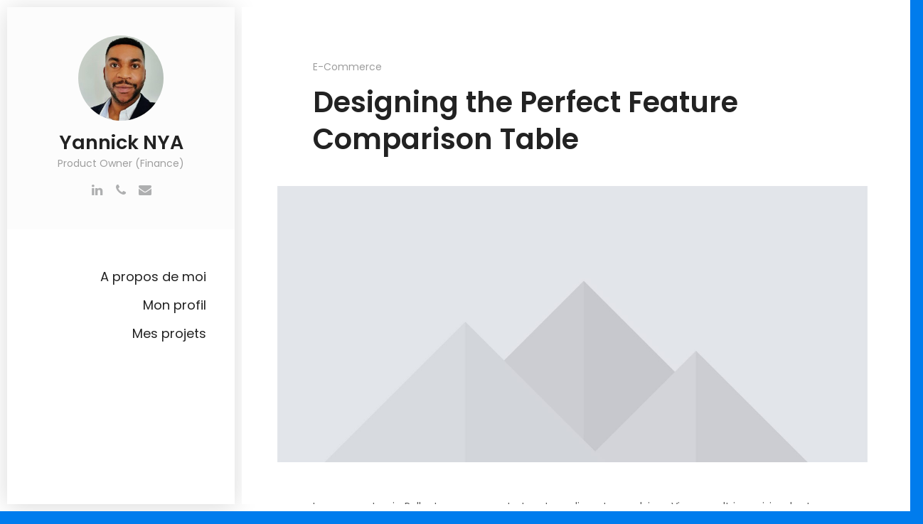

--- FILE ---
content_type: text/html; charset=UTF-8
request_url: https://yannicknya.fr/designing-the-perfect-feature-comparison-table/
body_size: 15307
content:
<!DOCTYPE html>
<html dir="ltr" lang="fr-FR"
	prefix="og: https://ogp.me/ns#" >

<head>
    <meta charset="UTF-8">
    <meta name="viewport" content="width=device-width, initial-scale=1.0, maximum-scale=1.0, user-scalable=no">
    <link rel="profile" href="//gmpg.org/xfn/11">
    <title>Designing the Perfect Feature Comparison Table - CV Yannick NYA</title>
	<style>img:is([sizes="auto" i], [sizes^="auto," i]) { contain-intrinsic-size: 3000px 1500px }</style>
	
		<!-- All in One SEO 4.2.3.1 -->
		<meta name="description" content="In non arcu turpis. Pellentesque ornare tortor at condimentum pulvinar. Vivamus ultrices nisi sed est scelerisque, vel suscipit libero luctus. Cras magna nulla, suscipit in vulputate a, consequat egestas sem. Ut commodo eget velit nec egestas. Donec porta lorem vel neque varius aliquet. Nam convallis lacus ac lectus posuere bibendum. Sed sollicitudin nulla vel urna" />
		<meta name="robots" content="max-image-preview:large" />
		<link rel="canonical" href="https://yannicknya.fr/designing-the-perfect-feature-comparison-table/" />
		<meta name="generator" content="All in One SEO (AIOSEO) 4.2.3.1 " />
		<meta property="og:locale" content="fr_FR" />
		<meta property="og:site_name" content="CV Yannick NYA - CV Yannick NYA" />
		<meta property="og:type" content="article" />
		<meta property="og:title" content="Designing the Perfect Feature Comparison Table - CV Yannick NYA" />
		<meta property="og:description" content="In non arcu turpis. Pellentesque ornare tortor at condimentum pulvinar. Vivamus ultrices nisi sed est scelerisque, vel suscipit libero luctus. Cras magna nulla, suscipit in vulputate a, consequat egestas sem. Ut commodo eget velit nec egestas. Donec porta lorem vel neque varius aliquet. Nam convallis lacus ac lectus posuere bibendum. Sed sollicitudin nulla vel urna" />
		<meta property="og:url" content="https://yannicknya.fr/designing-the-perfect-feature-comparison-table/" />
		<meta property="article:published_time" content="2020-06-22T12:21:53+00:00" />
		<meta property="article:modified_time" content="2020-06-22T12:23:15+00:00" />
		<meta name="twitter:card" content="summary_large_image" />
		<meta name="twitter:title" content="Designing the Perfect Feature Comparison Table - CV Yannick NYA" />
		<meta name="twitter:description" content="In non arcu turpis. Pellentesque ornare tortor at condimentum pulvinar. Vivamus ultrices nisi sed est scelerisque, vel suscipit libero luctus. Cras magna nulla, suscipit in vulputate a, consequat egestas sem. Ut commodo eget velit nec egestas. Donec porta lorem vel neque varius aliquet. Nam convallis lacus ac lectus posuere bibendum. Sed sollicitudin nulla vel urna" />
		<script type="application/ld+json" class="aioseo-schema">
			{"@context":"https:\/\/schema.org","@graph":[{"@type":"WebSite","@id":"https:\/\/yannicknya.fr\/#website","url":"https:\/\/yannicknya.fr\/","name":"CV Yannick NYA","description":"CV Yannick NYA","inLanguage":"fr-FR","publisher":{"@id":"https:\/\/yannicknya.fr\/#organization"}},{"@type":"Organization","@id":"https:\/\/yannicknya.fr\/#organization","name":"CV Yannick NYA","url":"https:\/\/yannicknya.fr\/"},{"@type":"BreadcrumbList","@id":"https:\/\/yannicknya.fr\/designing-the-perfect-feature-comparison-table\/#breadcrumblist","itemListElement":[{"@type":"ListItem","@id":"https:\/\/yannicknya.fr\/#listItem","position":1,"item":{"@type":"WebPage","@id":"https:\/\/yannicknya.fr\/","name":"Accueil","description":"Finance & Fintech PO \/ PM \/ Chef de projet Avec 2 ans d\u2019exp\u00e9rience en tant que Product Owner et 3 ans en tant que Project Manager, j\u2019ai su mettre \u00e0 profit mes connaissances tout en d\u00e9veloppant mes comp\u00e9tences de leader. \u00c0 l\u2019aise aussi bien sur les aspects techniques que manag\u00e9riaux, j\u2019ai men\u00e9 avec succ\u00e8s","url":"https:\/\/yannicknya.fr\/"},"nextItem":"https:\/\/yannicknya.fr\/designing-the-perfect-feature-comparison-table\/#listItem"},{"@type":"ListItem","@id":"https:\/\/yannicknya.fr\/designing-the-perfect-feature-comparison-table\/#listItem","position":2,"item":{"@type":"WebPage","@id":"https:\/\/yannicknya.fr\/designing-the-perfect-feature-comparison-table\/","name":"Designing the Perfect Feature Comparison Table","description":"In non arcu turpis. Pellentesque ornare tortor at condimentum pulvinar. Vivamus ultrices nisi sed est scelerisque, vel suscipit libero luctus. Cras magna nulla, suscipit in vulputate a, consequat egestas sem. Ut commodo eget velit nec egestas. Donec porta lorem vel neque varius aliquet. Nam convallis lacus ac lectus posuere bibendum. Sed sollicitudin nulla vel urna","url":"https:\/\/yannicknya.fr\/designing-the-perfect-feature-comparison-table\/"},"previousItem":"https:\/\/yannicknya.fr\/#listItem"}]},{"@type":"Person","@id":"https:\/\/yannicknya.fr\/author\/ynya\/#author","url":"https:\/\/yannicknya.fr\/author\/ynya\/","name":"ynya","image":{"@type":"ImageObject","@id":"https:\/\/yannicknya.fr\/designing-the-perfect-feature-comparison-table\/#authorImage","url":"https:\/\/secure.gravatar.com\/avatar\/99af79cac6226f40b15bf1b89028a88f?s=96&d=mm&r=g","width":96,"height":96,"caption":"ynya"}},{"@type":"WebPage","@id":"https:\/\/yannicknya.fr\/designing-the-perfect-feature-comparison-table\/#webpage","url":"https:\/\/yannicknya.fr\/designing-the-perfect-feature-comparison-table\/","name":"Designing the Perfect Feature Comparison Table - CV Yannick NYA","description":"In non arcu turpis. Pellentesque ornare tortor at condimentum pulvinar. Vivamus ultrices nisi sed est scelerisque, vel suscipit libero luctus. Cras magna nulla, suscipit in vulputate a, consequat egestas sem. Ut commodo eget velit nec egestas. Donec porta lorem vel neque varius aliquet. Nam convallis lacus ac lectus posuere bibendum. Sed sollicitudin nulla vel urna","inLanguage":"fr-FR","isPartOf":{"@id":"https:\/\/yannicknya.fr\/#website"},"breadcrumb":{"@id":"https:\/\/yannicknya.fr\/designing-the-perfect-feature-comparison-table\/#breadcrumblist"},"author":"https:\/\/yannicknya.fr\/author\/ynya\/#author","creator":"https:\/\/yannicknya.fr\/author\/ynya\/#author","image":{"@type":"ImageObject","@id":"https:\/\/yannicknya.fr\/#mainImage","url":"https:\/\/yannicknya.fr\/wp-content\/uploads\/2020\/06\/blog_image_6.jpg","width":1920,"height":900},"primaryImageOfPage":{"@id":"https:\/\/yannicknya.fr\/designing-the-perfect-feature-comparison-table\/#mainImage"},"datePublished":"2020-06-22T12:21:53+02:00","dateModified":"2020-06-22T12:23:15+02:00"},{"@type":"BlogPosting","@id":"https:\/\/yannicknya.fr\/designing-the-perfect-feature-comparison-table\/#blogposting","name":"Designing the Perfect Feature Comparison Table - CV Yannick NYA","description":"In non arcu turpis. Pellentesque ornare tortor at condimentum pulvinar. Vivamus ultrices nisi sed est scelerisque, vel suscipit libero luctus. Cras magna nulla, suscipit in vulputate a, consequat egestas sem. Ut commodo eget velit nec egestas. Donec porta lorem vel neque varius aliquet. Nam convallis lacus ac lectus posuere bibendum. Sed sollicitudin nulla vel urna","inLanguage":"fr-FR","headline":"Designing the Perfect Feature Comparison Table","author":{"@id":"https:\/\/yannicknya.fr\/author\/ynya\/#author"},"publisher":{"@id":"https:\/\/yannicknya.fr\/#organization"},"datePublished":"2020-06-22T12:21:53+02:00","dateModified":"2020-06-22T12:23:15+02:00","articleSection":"E-Commerce","mainEntityOfPage":{"@id":"https:\/\/yannicknya.fr\/designing-the-perfect-feature-comparison-table\/#webpage"},"isPartOf":{"@id":"https:\/\/yannicknya.fr\/designing-the-perfect-feature-comparison-table\/#webpage"},"image":{"@type":"ImageObject","@id":"https:\/\/yannicknya.fr\/#articleImage","url":"https:\/\/yannicknya.fr\/wp-content\/uploads\/2020\/06\/blog_image_6.jpg","width":1920,"height":900}}]}
		</script>
		<!-- All in One SEO -->

<link rel='dns-prefetch' href='//client.crisp.chat' />
<link rel='dns-prefetch' href='//fonts.googleapis.com' />
<link rel="alternate" type="application/rss+xml" title="CV Yannick NYA &raquo; Flux" href="https://yannicknya.fr/feed/" />
<link rel="alternate" type="application/rss+xml" title="CV Yannick NYA &raquo; Flux des commentaires" href="https://yannicknya.fr/comments/feed/" />
<link rel="alternate" type="application/rss+xml" title="CV Yannick NYA &raquo; Designing the Perfect Feature Comparison Table Flux des commentaires" href="https://yannicknya.fr/designing-the-perfect-feature-comparison-table/feed/" />
		<!-- This site uses the Google Analytics by MonsterInsights plugin v9.11.1 - Using Analytics tracking - https://www.monsterinsights.com/ -->
		<!-- Remarque : MonsterInsights n’est actuellement pas configuré sur ce site. Le propriétaire doit authentifier son compte Google Analytics dans les réglages de MonsterInsights.  -->
					<!-- No tracking code set -->
				<!-- / Google Analytics by MonsterInsights -->
		<script type="text/javascript">
/* <![CDATA[ */
window._wpemojiSettings = {"baseUrl":"https:\/\/s.w.org\/images\/core\/emoji\/15.0.3\/72x72\/","ext":".png","svgUrl":"https:\/\/s.w.org\/images\/core\/emoji\/15.0.3\/svg\/","svgExt":".svg","source":{"concatemoji":"https:\/\/yannicknya.fr\/wp-includes\/js\/wp-emoji-release.min.js?ver=6.7.4"}};
/*! This file is auto-generated */
!function(i,n){var o,s,e;function c(e){try{var t={supportTests:e,timestamp:(new Date).valueOf()};sessionStorage.setItem(o,JSON.stringify(t))}catch(e){}}function p(e,t,n){e.clearRect(0,0,e.canvas.width,e.canvas.height),e.fillText(t,0,0);var t=new Uint32Array(e.getImageData(0,0,e.canvas.width,e.canvas.height).data),r=(e.clearRect(0,0,e.canvas.width,e.canvas.height),e.fillText(n,0,0),new Uint32Array(e.getImageData(0,0,e.canvas.width,e.canvas.height).data));return t.every(function(e,t){return e===r[t]})}function u(e,t,n){switch(t){case"flag":return n(e,"\ud83c\udff3\ufe0f\u200d\u26a7\ufe0f","\ud83c\udff3\ufe0f\u200b\u26a7\ufe0f")?!1:!n(e,"\ud83c\uddfa\ud83c\uddf3","\ud83c\uddfa\u200b\ud83c\uddf3")&&!n(e,"\ud83c\udff4\udb40\udc67\udb40\udc62\udb40\udc65\udb40\udc6e\udb40\udc67\udb40\udc7f","\ud83c\udff4\u200b\udb40\udc67\u200b\udb40\udc62\u200b\udb40\udc65\u200b\udb40\udc6e\u200b\udb40\udc67\u200b\udb40\udc7f");case"emoji":return!n(e,"\ud83d\udc26\u200d\u2b1b","\ud83d\udc26\u200b\u2b1b")}return!1}function f(e,t,n){var r="undefined"!=typeof WorkerGlobalScope&&self instanceof WorkerGlobalScope?new OffscreenCanvas(300,150):i.createElement("canvas"),a=r.getContext("2d",{willReadFrequently:!0}),o=(a.textBaseline="top",a.font="600 32px Arial",{});return e.forEach(function(e){o[e]=t(a,e,n)}),o}function t(e){var t=i.createElement("script");t.src=e,t.defer=!0,i.head.appendChild(t)}"undefined"!=typeof Promise&&(o="wpEmojiSettingsSupports",s=["flag","emoji"],n.supports={everything:!0,everythingExceptFlag:!0},e=new Promise(function(e){i.addEventListener("DOMContentLoaded",e,{once:!0})}),new Promise(function(t){var n=function(){try{var e=JSON.parse(sessionStorage.getItem(o));if("object"==typeof e&&"number"==typeof e.timestamp&&(new Date).valueOf()<e.timestamp+604800&&"object"==typeof e.supportTests)return e.supportTests}catch(e){}return null}();if(!n){if("undefined"!=typeof Worker&&"undefined"!=typeof OffscreenCanvas&&"undefined"!=typeof URL&&URL.createObjectURL&&"undefined"!=typeof Blob)try{var e="postMessage("+f.toString()+"("+[JSON.stringify(s),u.toString(),p.toString()].join(",")+"));",r=new Blob([e],{type:"text/javascript"}),a=new Worker(URL.createObjectURL(r),{name:"wpTestEmojiSupports"});return void(a.onmessage=function(e){c(n=e.data),a.terminate(),t(n)})}catch(e){}c(n=f(s,u,p))}t(n)}).then(function(e){for(var t in e)n.supports[t]=e[t],n.supports.everything=n.supports.everything&&n.supports[t],"flag"!==t&&(n.supports.everythingExceptFlag=n.supports.everythingExceptFlag&&n.supports[t]);n.supports.everythingExceptFlag=n.supports.everythingExceptFlag&&!n.supports.flag,n.DOMReady=!1,n.readyCallback=function(){n.DOMReady=!0}}).then(function(){return e}).then(function(){var e;n.supports.everything||(n.readyCallback(),(e=n.source||{}).concatemoji?t(e.concatemoji):e.wpemoji&&e.twemoji&&(t(e.twemoji),t(e.wpemoji)))}))}((window,document),window._wpemojiSettings);
/* ]]> */
</script>
<style id='wp-emoji-styles-inline-css' type='text/css'>

	img.wp-smiley, img.emoji {
		display: inline !important;
		border: none !important;
		box-shadow: none !important;
		height: 1em !important;
		width: 1em !important;
		margin: 0 0.07em !important;
		vertical-align: -0.1em !important;
		background: none !important;
		padding: 0 !important;
	}
</style>
<link rel='stylesheet' id='wp-block-library-css' href='https://yannicknya.fr/wp-includes/css/dist/block-library/style.min.css?ver=6.7.4' type='text/css' media='all' />
<style id='classic-theme-styles-inline-css' type='text/css'>
/*! This file is auto-generated */
.wp-block-button__link{color:#fff;background-color:#32373c;border-radius:9999px;box-shadow:none;text-decoration:none;padding:calc(.667em + 2px) calc(1.333em + 2px);font-size:1.125em}.wp-block-file__button{background:#32373c;color:#fff;text-decoration:none}
</style>
<style id='global-styles-inline-css' type='text/css'>
:root{--wp--preset--aspect-ratio--square: 1;--wp--preset--aspect-ratio--4-3: 4/3;--wp--preset--aspect-ratio--3-4: 3/4;--wp--preset--aspect-ratio--3-2: 3/2;--wp--preset--aspect-ratio--2-3: 2/3;--wp--preset--aspect-ratio--16-9: 16/9;--wp--preset--aspect-ratio--9-16: 9/16;--wp--preset--color--black: #000000;--wp--preset--color--cyan-bluish-gray: #abb8c3;--wp--preset--color--white: #ffffff;--wp--preset--color--pale-pink: #f78da7;--wp--preset--color--vivid-red: #cf2e2e;--wp--preset--color--luminous-vivid-orange: #ff6900;--wp--preset--color--luminous-vivid-amber: #fcb900;--wp--preset--color--light-green-cyan: #7bdcb5;--wp--preset--color--vivid-green-cyan: #00d084;--wp--preset--color--pale-cyan-blue: #8ed1fc;--wp--preset--color--vivid-cyan-blue: #0693e3;--wp--preset--color--vivid-purple: #9b51e0;--wp--preset--color--cornflower-blue: #7066ff;--wp--preset--color--emerald: #54ca95;--wp--preset--color--shakespeare: #55c0ce;--wp--preset--color--persimmon: #fc6158;--wp--preset--color--azure-radiance: #007ced;--wp--preset--color--neon-carrot: #ff9638;--wp--preset--color--burnt-sienna: #ef5555;--wp--preset--color--blue-bayoux: #4a6583;--wp--preset--color--cerulean: #0099e5;--wp--preset--color--saffron: #f8b732;--wp--preset--color--java: #10b9b2;--wp--preset--color--carnation: #ef5565;--wp--preset--color--very-light-gray: #f5f5f5;--wp--preset--color--light-gray: #e5e5e5;--wp--preset--color--dark-gray: #555;--wp--preset--color--very-dark-gray: #333;--wp--preset--gradient--vivid-cyan-blue-to-vivid-purple: linear-gradient(135deg,rgba(6,147,227,1) 0%,rgb(155,81,224) 100%);--wp--preset--gradient--light-green-cyan-to-vivid-green-cyan: linear-gradient(135deg,rgb(122,220,180) 0%,rgb(0,208,130) 100%);--wp--preset--gradient--luminous-vivid-amber-to-luminous-vivid-orange: linear-gradient(135deg,rgba(252,185,0,1) 0%,rgba(255,105,0,1) 100%);--wp--preset--gradient--luminous-vivid-orange-to-vivid-red: linear-gradient(135deg,rgba(255,105,0,1) 0%,rgb(207,46,46) 100%);--wp--preset--gradient--very-light-gray-to-cyan-bluish-gray: linear-gradient(135deg,rgb(238,238,238) 0%,rgb(169,184,195) 100%);--wp--preset--gradient--cool-to-warm-spectrum: linear-gradient(135deg,rgb(74,234,220) 0%,rgb(151,120,209) 20%,rgb(207,42,186) 40%,rgb(238,44,130) 60%,rgb(251,105,98) 80%,rgb(254,248,76) 100%);--wp--preset--gradient--blush-light-purple: linear-gradient(135deg,rgb(255,206,236) 0%,rgb(152,150,240) 100%);--wp--preset--gradient--blush-bordeaux: linear-gradient(135deg,rgb(254,205,165) 0%,rgb(254,45,45) 50%,rgb(107,0,62) 100%);--wp--preset--gradient--luminous-dusk: linear-gradient(135deg,rgb(255,203,112) 0%,rgb(199,81,192) 50%,rgb(65,88,208) 100%);--wp--preset--gradient--pale-ocean: linear-gradient(135deg,rgb(255,245,203) 0%,rgb(182,227,212) 50%,rgb(51,167,181) 100%);--wp--preset--gradient--electric-grass: linear-gradient(135deg,rgb(202,248,128) 0%,rgb(113,206,126) 100%);--wp--preset--gradient--midnight: linear-gradient(135deg,rgb(2,3,129) 0%,rgb(40,116,252) 100%);--wp--preset--font-size--small: 13px;--wp--preset--font-size--medium: 20px;--wp--preset--font-size--large: 36px;--wp--preset--font-size--x-large: 42px;--wp--preset--spacing--20: 0.44rem;--wp--preset--spacing--30: 0.67rem;--wp--preset--spacing--40: 1rem;--wp--preset--spacing--50: 1.5rem;--wp--preset--spacing--60: 2.25rem;--wp--preset--spacing--70: 3.38rem;--wp--preset--spacing--80: 5.06rem;--wp--preset--shadow--natural: 6px 6px 9px rgba(0, 0, 0, 0.2);--wp--preset--shadow--deep: 12px 12px 50px rgba(0, 0, 0, 0.4);--wp--preset--shadow--sharp: 6px 6px 0px rgba(0, 0, 0, 0.2);--wp--preset--shadow--outlined: 6px 6px 0px -3px rgba(255, 255, 255, 1), 6px 6px rgba(0, 0, 0, 1);--wp--preset--shadow--crisp: 6px 6px 0px rgba(0, 0, 0, 1);}:where(.is-layout-flex){gap: 0.5em;}:where(.is-layout-grid){gap: 0.5em;}body .is-layout-flex{display: flex;}.is-layout-flex{flex-wrap: wrap;align-items: center;}.is-layout-flex > :is(*, div){margin: 0;}body .is-layout-grid{display: grid;}.is-layout-grid > :is(*, div){margin: 0;}:where(.wp-block-columns.is-layout-flex){gap: 2em;}:where(.wp-block-columns.is-layout-grid){gap: 2em;}:where(.wp-block-post-template.is-layout-flex){gap: 1.25em;}:where(.wp-block-post-template.is-layout-grid){gap: 1.25em;}.has-black-color{color: var(--wp--preset--color--black) !important;}.has-cyan-bluish-gray-color{color: var(--wp--preset--color--cyan-bluish-gray) !important;}.has-white-color{color: var(--wp--preset--color--white) !important;}.has-pale-pink-color{color: var(--wp--preset--color--pale-pink) !important;}.has-vivid-red-color{color: var(--wp--preset--color--vivid-red) !important;}.has-luminous-vivid-orange-color{color: var(--wp--preset--color--luminous-vivid-orange) !important;}.has-luminous-vivid-amber-color{color: var(--wp--preset--color--luminous-vivid-amber) !important;}.has-light-green-cyan-color{color: var(--wp--preset--color--light-green-cyan) !important;}.has-vivid-green-cyan-color{color: var(--wp--preset--color--vivid-green-cyan) !important;}.has-pale-cyan-blue-color{color: var(--wp--preset--color--pale-cyan-blue) !important;}.has-vivid-cyan-blue-color{color: var(--wp--preset--color--vivid-cyan-blue) !important;}.has-vivid-purple-color{color: var(--wp--preset--color--vivid-purple) !important;}.has-black-background-color{background-color: var(--wp--preset--color--black) !important;}.has-cyan-bluish-gray-background-color{background-color: var(--wp--preset--color--cyan-bluish-gray) !important;}.has-white-background-color{background-color: var(--wp--preset--color--white) !important;}.has-pale-pink-background-color{background-color: var(--wp--preset--color--pale-pink) !important;}.has-vivid-red-background-color{background-color: var(--wp--preset--color--vivid-red) !important;}.has-luminous-vivid-orange-background-color{background-color: var(--wp--preset--color--luminous-vivid-orange) !important;}.has-luminous-vivid-amber-background-color{background-color: var(--wp--preset--color--luminous-vivid-amber) !important;}.has-light-green-cyan-background-color{background-color: var(--wp--preset--color--light-green-cyan) !important;}.has-vivid-green-cyan-background-color{background-color: var(--wp--preset--color--vivid-green-cyan) !important;}.has-pale-cyan-blue-background-color{background-color: var(--wp--preset--color--pale-cyan-blue) !important;}.has-vivid-cyan-blue-background-color{background-color: var(--wp--preset--color--vivid-cyan-blue) !important;}.has-vivid-purple-background-color{background-color: var(--wp--preset--color--vivid-purple) !important;}.has-black-border-color{border-color: var(--wp--preset--color--black) !important;}.has-cyan-bluish-gray-border-color{border-color: var(--wp--preset--color--cyan-bluish-gray) !important;}.has-white-border-color{border-color: var(--wp--preset--color--white) !important;}.has-pale-pink-border-color{border-color: var(--wp--preset--color--pale-pink) !important;}.has-vivid-red-border-color{border-color: var(--wp--preset--color--vivid-red) !important;}.has-luminous-vivid-orange-border-color{border-color: var(--wp--preset--color--luminous-vivid-orange) !important;}.has-luminous-vivid-amber-border-color{border-color: var(--wp--preset--color--luminous-vivid-amber) !important;}.has-light-green-cyan-border-color{border-color: var(--wp--preset--color--light-green-cyan) !important;}.has-vivid-green-cyan-border-color{border-color: var(--wp--preset--color--vivid-green-cyan) !important;}.has-pale-cyan-blue-border-color{border-color: var(--wp--preset--color--pale-cyan-blue) !important;}.has-vivid-cyan-blue-border-color{border-color: var(--wp--preset--color--vivid-cyan-blue) !important;}.has-vivid-purple-border-color{border-color: var(--wp--preset--color--vivid-purple) !important;}.has-vivid-cyan-blue-to-vivid-purple-gradient-background{background: var(--wp--preset--gradient--vivid-cyan-blue-to-vivid-purple) !important;}.has-light-green-cyan-to-vivid-green-cyan-gradient-background{background: var(--wp--preset--gradient--light-green-cyan-to-vivid-green-cyan) !important;}.has-luminous-vivid-amber-to-luminous-vivid-orange-gradient-background{background: var(--wp--preset--gradient--luminous-vivid-amber-to-luminous-vivid-orange) !important;}.has-luminous-vivid-orange-to-vivid-red-gradient-background{background: var(--wp--preset--gradient--luminous-vivid-orange-to-vivid-red) !important;}.has-very-light-gray-to-cyan-bluish-gray-gradient-background{background: var(--wp--preset--gradient--very-light-gray-to-cyan-bluish-gray) !important;}.has-cool-to-warm-spectrum-gradient-background{background: var(--wp--preset--gradient--cool-to-warm-spectrum) !important;}.has-blush-light-purple-gradient-background{background: var(--wp--preset--gradient--blush-light-purple) !important;}.has-blush-bordeaux-gradient-background{background: var(--wp--preset--gradient--blush-bordeaux) !important;}.has-luminous-dusk-gradient-background{background: var(--wp--preset--gradient--luminous-dusk) !important;}.has-pale-ocean-gradient-background{background: var(--wp--preset--gradient--pale-ocean) !important;}.has-electric-grass-gradient-background{background: var(--wp--preset--gradient--electric-grass) !important;}.has-midnight-gradient-background{background: var(--wp--preset--gradient--midnight) !important;}.has-small-font-size{font-size: var(--wp--preset--font-size--small) !important;}.has-medium-font-size{font-size: var(--wp--preset--font-size--medium) !important;}.has-large-font-size{font-size: var(--wp--preset--font-size--large) !important;}.has-x-large-font-size{font-size: var(--wp--preset--font-size--x-large) !important;}
:where(.wp-block-post-template.is-layout-flex){gap: 1.25em;}:where(.wp-block-post-template.is-layout-grid){gap: 1.25em;}
:where(.wp-block-columns.is-layout-flex){gap: 2em;}:where(.wp-block-columns.is-layout-grid){gap: 2em;}
:root :where(.wp-block-pullquote){font-size: 1.5em;line-height: 1.6;}
</style>
<link rel='stylesheet' id='fw-ext-builder-frontend-grid-css' href='https://yannicknya.fr/wp-content/plugins/unyson/framework/extensions/builder/static/css/frontend-grid.css?ver=1.2.12' type='text/css' media='all' />
<link rel='stylesheet' id='fw-ext-forms-default-styles-css' href='https://yannicknya.fr/wp-content/plugins/unyson/framework/extensions/forms/static/css/frontend.css?ver=2.7.27' type='text/css' media='all' />
<link rel='stylesheet' id='font-awesome-css' href='https://yannicknya.fr/wp-content/plugins/elementor/assets/lib/font-awesome/css/font-awesome.min.css?ver=4.7.0' type='text/css' media='all' />
<link rel='stylesheet' id='elementor-icons-css' href='https://yannicknya.fr/wp-content/plugins/elementor/assets/lib/eicons/css/elementor-icons.min.css?ver=5.15.0' type='text/css' media='all' />
<link rel='stylesheet' id='elementor-frontend-legacy-css' href='https://yannicknya.fr/wp-content/plugins/elementor/assets/css/frontend-legacy.min.css?ver=3.6.8' type='text/css' media='all' />
<link rel='stylesheet' id='elementor-frontend-css' href='https://yannicknya.fr/wp-content/plugins/elementor/assets/css/frontend.min.css?ver=3.6.8' type='text/css' media='all' />
<link rel='stylesheet' id='elementor-post-163-css' href='https://yannicknya.fr/wp-content/uploads/elementor/css/post-163.css?ver=1660764365' type='text/css' media='all' />
<link rel='stylesheet' id='wezen_widget_styles-css' href='https://yannicknya.fr/wp-content/plugins/wezen-widgets/shortcodes/assets/css/style.css?ver=1.0.0' type='text/css' media='all' />
<link rel='stylesheet' id='elementor-global-css' href='https://yannicknya.fr/wp-content/uploads/elementor/css/global.css?ver=1660764365' type='text/css' media='all' />
<link rel='stylesheet' id='bootstrap-css' href='https://yannicknya.fr/wp-content/themes/wezen/css/bootstrap.min.css?ver=4.0.0' type='text/css' media='all' />
<link rel='stylesheet' id='normalize-css' href='https://yannicknya.fr/wp-content/themes/wezen/css/normalize.css?ver=1.0' type='text/css' media='all' />
<link rel='stylesheet' id='owl-carousel-css' href='https://yannicknya.fr/wp-content/themes/wezen/css/owl.carousel.css?ver=2.0' type='text/css' media='all' />
<link rel='stylesheet' id='perfect-scrollbar-css' href='https://yannicknya.fr/wp-content/themes/wezen/css/perfect-scrollbar.css?ver=2.0' type='text/css' media='all' />
<link rel='stylesheet' id='animations-css' href='https://yannicknya.fr/wp-content/themes/wezen/css/animations.css?ver=1.0' type='text/css' media='all' />
<link rel='stylesheet' id='dlmenu-css' href='https://yannicknya.fr/wp-content/themes/wezen/css/dlmenu.css?ver=1.0' type='text/css' media='all' />
<link rel='stylesheet' id='magnific-popup-css' href='https://yannicknya.fr/wp-content/themes/wezen/css/magnific-popup.css?ver=1.3.0' type='text/css' media='all' />
<link rel='stylesheet' id='fw-option-type-icon-v2-pack-linear-icons-css' href='https://yannicknya.fr/wp-content/themes/wezen/css/linearicons/style.css?ver=2.7.27' type='text/css' media='all' />
<link rel='stylesheet' id='fw-option-type-icon-v2-pack-font-awesomefw-css' href='https://yannicknya.fr/wp-content/themes/wezen/css/font-awesome/css/font-awesome.min.css?ver=2.7.27' type='text/css' media='all' />
<link rel='stylesheet' id='wezen-main-styles-css' href='https://yannicknya.fr/wp-content/themes/wezen/css/main.css?ver=1.5.4' type='text/css' media='all' />
<link rel='stylesheet' id='wezen-customization-css' href='https://yannicknya.fr/wp-content/themes/wezen/css/customization.css?ver=1.5.4' type='text/css' media='all' />
<style id='wezen-customization-inline-css' type='text/css'>

        .page-content {
            max-width: 2600px;
        }
        @media only screen and (min-width: 1024px){
            .page-content {
                border-radius: 22px;
                
            }
            .header-content {
                border-top-left-radius: 16px;
                border-bottom-left-radius: 16px;
            }
            .r-sidebar {
                border-top-right-radius: 16px;
                border-bottom-right-radius: 16px;
            }
        }

        /* ============================================================================= 
        2. Typography
        ============================================================================= */
        body,
        p,
        .elementor .elementor-widget-icon-box .elementor-icon-box-content .elementor-icon-box-description {
            font-family: "Poppins", Helvetica, sans-serif;
            font-size: 14px;
            font-weight: 400;
            font-style: normal;
            line-height: 1.75em;
            color: #555;
        }

        .form-control,
        .form-control:focus,
        .has-error .form-control,
        .has-error .form-control:focus {
            font-family: "Poppins", Helvetica, sans-serif;
        }

        h1, h2, h3, h4, h5, h6 {
            font-family: "Poppins", Helvetica, sans-serif;
            font-weight: 600;
            font-style: normal;
            color: #222;
        }

        .logo-text, .logo-symbol {
            font-family: "Poppins", Helvetica, sans-serif;
        }

        h1 {
            font-size: 32px;
            color: #222;
        }
        h2 {
            font-size: 24px;
            color: #222;
        }
        h3 {
            font-size: 18px;
            color: #222;
        }
        h4 {
            font-size: 16px;
            color: #222;
        }
        h5 {
            font-size: 14px;
            color: #222;
        }
        h6 {
            font-size: 12px;
            color: #222;
        }

        .testimonial-author {
            font-family: "Poppins", Helvetica, sans-serif;
            font-weight: 600;
            font-style: normal;
            color: #222;
        }

        .timeline-item .item-period,
        .mobile-site-title {
            font-family: "Poppins", Helvetica, sans-serif;
        }

        .form-control,
        .form-control:focus,
        .has-error .form-control,
        .has-error .form-control:focus,
        input[type="search"],
        input[type="password"],
        input[type="text"],
        .header-search input.form-control {
            font-family: "Poppins", Helvetica, sans-serif;
            font-weight: 400;
            font-style: normal;
        }

        .btn-primary, .btn-secondary, button, input[type="button"], input[type="submit"] {
            font-family: "Poppins", Helvetica, sans-serif;
        }


        /* ============================================================================= 
        3. Backgrounds
        ============================================================================= */
        
        html {
            background: #007ced;
        }
        body {
            background-color: transparent;
        }
    
    .lm-animated-bg {
        position: absolute;
        width: auto;
        height: auto;
        top: -18px;
        left: -18px;
        right: -18px;
        bottom: -18px;
        background-image: url(https://cv.yannicknya.fr/wp-content/uploads/2022/03/main_bg_14.png);
        background-position: center center;
        background-size: cover;
        background-repeat: no-repeat;
        z-index: -1;
    }
    

        .animated-section > .section-content,
        .single-page-content > .content-wrapper,
        .page-portfolio-loaded,
        .single-post .site-content .post-content {
            background-color: #fff;
        }

        .btn-primary,
        .elementor .btn-primary,
        button,
        input[type="button"],
        input[type="submit"],
        .btn-primary, button, input[type="button"], input[type="submit"],
        .elementor .service-icon,
        .lm-pricing .lm-package-wrap.highlight-col .lm-heading-row span:after,
        .portfolio-page-nav > div.nav-item a:hover,
        .elementor .testimonials.owl-carousel .owl-nav .owl-prev:hover,
        .elementor .testimonials.owl-carousel .owl-nav .owl-next:hover,
        .elementor .clients.owl-carousel .owl-nav .owl-prev:hover,
        .elementor .clients.owl-carousel .owl-nav .owl-next:hover,
        .elementor .fw-pricing .fw-package-wrap.highlight-col .fw-heading-row span:after,
        .cat-links li a,
        .cat-links li a:hover,
        .calendar_wrap td#today,
        .nothing-found p,
        .elementor .portfolio-grid figure .portfolio-preview-desc h5:after,
        .preloader-spinner,
        .elementor .info-list li .title:after,
        .elementor .clients.owl-carousel .owl-dot.active span,
        .elementor .clients.owl-carousel .owl-dot:hover span,
        .elementor .testimonials.owl-carousel .owl-dot.active span,
        .elementor .testimonials.owl-carousel .owl-dot:hover span,
        .logo-symbol,
        .elementor .fw-pricing .fw-package.highlight .fw-heading-row span:after,
        .ps:hover>.ps__scrollbar-y-rail:hover>.ps__scrollbar-y,
        .elementor .knowledges li,
        .elementor .timeline .divider:before,
        .site-menu .main-menu li a:before,
        .block-title h2:after,
        .block-title h3:after,
        h3.comment-reply-title:after,
        .blog-sidebar .sidebar-title h4:after,
        .elementor .skill-percentage {
            background-color: #007ced;
        }

        @media only screen and (max-width: 1024px) {
            .menu-toggle {
                background-color: #007ced;
            }
        }


        .blog-sidebar .sidebar-item {
            background-color: #fff;
        }

        .block-title:after, h3.comment-reply-title:after {
            background-image: -webkit-repeating-radial-gradient(center center, #007ced, #007ced 1px, transparent 0px, transparent 100%);
            background-image: -moz-repeating-radial-gradient(center center, #007ced, #007ced 1px, transparent 0px, transparent 100%);
            background-image: -ms-repeating-radial-gradient(center center, #007ced, #007ced 1px, transparent 0px, transparent 100%);
        }




        /* ============================================================================= 
        4. Colors
        ============================================================================= */
        a,
        .form-group-with-icon.form-group-focus i,
        .site-title span,
        .header-search button:hover,
        .header-search button:focus,
        .block-title h3 span,
        .header-search button:hover,
        .header-search button:focus,
        .ajax-page-nav > div.nav-item a:hover,
        .project-general-info .lnr,
        .comment-author a:hover,
        .comment-list .pingback a:hover,
        .comment-list .trackback a:hover,
        .comment-metadata a:hover,
        .comment-reply-title small a:hover,
        .entry-title a:hover,
        .entry-content .edit-link a:hover,
        .post-navigation a:hover,
        .image-navigation a:hover,
        .elementor .portfolio-grid figure i,
        .share-buttons a:hover,
        .elementor .info-block-w-icon i,
        .elementor .lm-info-block i,
        .lmpixels-arrows-nav div:hover,
        .block-title h2 span, h3.comment-reply-title span,
        .elementor .block-title h2 span,
        .elementor .fun-fact-block-value,
        .elementor .testimonial .author-info .icon,
        .elementor .header-buttons .btn-primary:hover,
        .elementor .form-group:not(.form-group-checkbox) .form-control:focus ~ label,
        .elementor .form-group.form-group-focus:not(.form-group-checkbox) .form-control ~ label,
        .elementor .info-list li .title,
        .header-buttons .btn-primary:hover,
        .entry-meta.entry-meta-bottom .share-buttons a:hover,
        .entry-meta .featured-post {
            color: #007ced;
        }

        a,
        .entry-meta:not(.entry-tags-share) a:hover,
        .post-navigation .lm-nav-link a:hover span,
        .post-navigation .lm-nav-link a:hover h5 {
            color: #0099cc;
        }

        a:hover,
        .post-navigation .meta-nav:hover {
            color: #006699;
        }

        .wp-block-pullquote.is-style-solid-color {
            background-color: #007ced;
        }

        .wp-block-button:not(.is-style-outline) .wp-block-button__link:not(.has-background),
        .wp-block-button.is-style-outline .wp-block-button__link:active,
        .wp-block-button.is-style-outline .wp-block-button__link:focus,
        .wp-block-button.is-style-outline .wp-block-button__link:hover {
            background-color: #007ced;
        }

        @media only screen and (max-width: 1024px) {
            .header {
                background-color: #007ced;
            }
        }




        /* ============================================================================= 
        5. Borders
        ============================================================================= */
        .logo-symbol,
        .form-control + .form-control-border,
        .elementor .timeline-item,
        .elementor .timeline-item:before,
        .page-links a:hover,
        .paging-navigation .page-numbers.current,
        .paging-navigation .page-numbers:not(.dots):hover,
        .paging-navigation .page-numbers:focus,
        .portfolio-grid figure .portfolio-preview-desc h5:after,
        .paging-navigation a:hover,
        .blog-sidebar ul li:before,
        .elementor .share-buttons a:hover,
        .elementor .testimonials.owl-carousel .owl-nav .owl-prev:hover,
        .elementor .testimonials.owl-carousel .owl-nav .owl-next:hover,
        .elementor .clients.owl-carousel .owl-nav .owl-prev:hover,
        .elementor .clients.owl-carousel .owl-nav .owl-next:hover,
        .wp-block-pullquote,
        .wp-block-button .wp-block-button__link,
        .elementor .timeline-item h5.item-period.highlighted,
        .form-control ~ .form-control-border,
        .elementor .form-control ~ .form-control-border,
        .elementor .timeline .divider:after,
        blockquote {
            border-color: #007ced;
        }

        @media only screen and (max-width: 1024px) {
            .lmpixels-arrows-nav {
                border-color: #007ced;
            }
        }


        /* ============================================================================= 
        6. Page Titles and Page Content Area
        ============================================================================= */
        .page-title h1 {
            color: #222;
            font-size: 50px;
            font-family: Poppins, Helvetica, sans-serif;
            font-weight: 700;
            font-style: normal;
            letter-spacing: 0px;
        }

        @media only screen and (max-width: 1024px) {
            .page-title h1 {
                font-size: 40px;
            }
        }

        .page-content {
            background-color: #ffffff;
        }

        
        @media only screen and (min-width: 1300px) {
            .content-area {
                max-width: calc(100% - 180px);
            }

            .single-page-content,
            .elementor-section.elementor-section-boxed > .elementor-container {
                max-width: 2600px;
                margin: 0 auto;
            }
        }
        @media only screen and (min-width: 1025px) {
            .header {
                max-height: 100%;
            }
            .header-content,
            .r-sidebar {
                max-height: calc(100vh - 20px);
                min-height: calc(100vh - 20px);
                border-radius: 0;
            }
            .admin-bar .header-content,
            .admin-bar .r-sidebar,
            .admin-bar .blog-sidebar {
                max-height: calc(100vh - 52px);
                min-height: calc(100vh - 52px);
            }
            .blog-sidebar {
                height: calc(100vh - 20px);
            }
            ul.main-menu {
                left: -80px;
                right: auto;
                top: 0;
                bottom: 0;
                border-radius: 0;
            }
            .page-wrapper {
                position: fixed;
                padding: 0;
            }
            .page-content {
                max-width: 2600px;
                min-height: 100%;
                margin: 0 auto;
                border-radius: 0;
            }
            .admin-bar .page-content {
                height: 100%;
                min-height: 100%;
                margin: 0 auto;
                top: 0;
            }
            .animated-section, .single-page-content,
            .animated-section,
            .section-content,
            .single-page-content,
            .content-wrapper {
                border-radius: 0;
            }
            ul.main-menu .link-text {
                position: relative;
                left: 0;
                right: 0;
                right: auto;
                visibility: visible;
                opacity: 1;
                color: #222;
                font-size: 11px;
                padding: 8px 0 5px;
                background: transparent;
                box-shadow: none;
            }
            ul.main-menu a:hover .link-text {
                left: 0;
                right: 0;
            }
            .lmpixels-arrows-nav {
                background-color: rgba(255,255,255,.6);
                width: 48px;
                right: 10px;
                bottom: 10px;
                padding: 5px 0;
                border: 2px solid #007ced;
            }
        }
        .home-page-first-style {
            min-height: calc(100vh - 140px) !important;
        }
        
            @media only screen and (min-width: 1025px) {
                .header-content {
                    width: 0;
                }
                .content-area {
                    max-width: calc(100% - 430px);
                    left: 340px;
                }

                .rsidebar-hidden .content-area {
                    max-width: calc(100% - 350px);
                }

                .site-menu,
                .site-menu.profile-card-on {
                    visibility: visible;
                    opacity: 1;
                    max-width: 320px;
                    left: 0;
                }
                .site-menu.profile-card-on {
                    display: block;
                    max-width: 320px;
                }

                .profile-card,
                .site-menu.profile-card-on .main-menu {
                    display: block;
                    width: 100%;
                    margin-left: auto;
                    padding: 40px;
                    height: auto;
                    min-height: auto;
                }

                .site-menu.profile-card-on .main-menu {
                    padding-bottom: 60px;
                }

                .menu-button {
                    display: none;
                }
            }
            

        
            .profile-card-block .profile-img,
            .profile-card-block .profile-img img {
                height: auto;
                max-height: 120px;
                width: auto;
                max-width:  120px;
                border-radius: 150px;
                margin: 0 auto;
            }

            
        

        /* ============================================================================= 
        7. Main Menu
        ============================================================================= */
        .site-menu .main-menu li a {
            color: #222222;
        }

        .site-menu .main-menu li a:before {
            background-color: #007ced;
        }

        @media only screen and (min-width: 1025px) {
            .header-content {
                background-color: #007ced;
            }
        }
        @media only screen and (max-width: 1024px) {
            .header {
                background-color: #007ced;
            }
        }
        .header-titles h2 {
            color: #ffffff;
        }
        .menu-button span {
            background: #ffffff;
        }
        .site-menu {
            background-color: #ffffff;
        }

        /* ============================================================================= 
        8. Custom Styles
        ============================================================================= */
        .skills-first-style .skill-value {
    color: white;
}

.skills-first-style .skill-container {
    height: 1px;
}
    
</style>
<link rel='stylesheet' id='wezen-google-fonts-css' href='https://fonts.googleapis.com/css?family=Poppins:100,100italic,200,200italic,300,300italic,regular,italic,500,500italic,600,600italic,700,700italic,800,800italic,900,900italic' type='text/css' media='all' />
<link rel='stylesheet' id='google-fonts-1-css' href='https://fonts.googleapis.com/css?family=Roboto%3A100%2C100italic%2C200%2C200italic%2C300%2C300italic%2C400%2C400italic%2C500%2C500italic%2C600%2C600italic%2C700%2C700italic%2C800%2C800italic%2C900%2C900italic%7CRoboto+Slab%3A100%2C100italic%2C200%2C200italic%2C300%2C300italic%2C400%2C400italic%2C500%2C500italic%2C600%2C600italic%2C700%2C700italic%2C800%2C800italic%2C900%2C900italic&#038;display=auto&#038;ver=6.7.4' type='text/css' media='all' />
<script type="text/javascript" src="https://yannicknya.fr/wp-includes/js/jquery/jquery.min.js?ver=3.7.1" id="jquery-core-js"></script>
<script type="text/javascript" src="https://yannicknya.fr/wp-includes/js/jquery/jquery-migrate.min.js?ver=3.4.1" id="jquery-migrate-js"></script>
<link rel="https://api.w.org/" href="https://yannicknya.fr/wp-json/" /><link rel="alternate" title="JSON" type="application/json" href="https://yannicknya.fr/wp-json/wp/v2/posts/144" /><link rel="EditURI" type="application/rsd+xml" title="RSD" href="https://yannicknya.fr/xmlrpc.php?rsd" />
<meta name="generator" content="WordPress 6.7.4" />
<link rel='shortlink' href='https://yannicknya.fr/?p=144' />
<link rel="alternate" title="oEmbed (JSON)" type="application/json+oembed" href="https://yannicknya.fr/wp-json/oembed/1.0/embed?url=https%3A%2F%2Fyannicknya.fr%2Fdesigning-the-perfect-feature-comparison-table%2F" />
<link rel="alternate" title="oEmbed (XML)" type="text/xml+oembed" href="https://yannicknya.fr/wp-json/oembed/1.0/embed?url=https%3A%2F%2Fyannicknya.fr%2Fdesigning-the-perfect-feature-comparison-table%2F&#038;format=xml" />
<link rel="pingback" href="https://yannicknya.fr/xmlrpc.php"><link rel="icon" href="https://yannicknya.fr/wp-content/uploads/2022/08/cropped-apple-touch-icon-144x144-1-32x32.png" sizes="32x32" />
<link rel="icon" href="https://yannicknya.fr/wp-content/uploads/2022/08/cropped-apple-touch-icon-144x144-1-192x192.png" sizes="192x192" />
<link rel="apple-touch-icon" href="https://yannicknya.fr/wp-content/uploads/2022/08/cropped-apple-touch-icon-144x144-1-180x180.png" />
<meta name="msapplication-TileImage" content="https://yannicknya.fr/wp-content/uploads/2022/08/cropped-apple-touch-icon-144x144-1-270x270.png" />
</head>

<body class="post-template-default single single-post postid-144 single-format-standard wp-embed-responsive masthead-fixed full-width singular elementor-default elementor-kit-163 elementor-page elementor-page-144">

<div class="lm-animated-bg"></div>
    
<!-- Loading animation -->
<div class="preloader">
  <div class="preloader-animation">
    <div class="preloader-spinner">
    </div>
  </div>
</div>
<!-- /Loading animation -->

<div class="page-wrapper bg-move-effect rsidebar-hidden">
    <div class="page-content site-content">

        <header id="site_header" class="header">
            <div class="header-content">
                                <div class="menu-button">
                    <span></span>
                    <span></span>
                    <span></span>
                </div>
                
                <div class="header-photo">
                                        <a href="https://yannicknya.fr/">
                        <img src="//yannicknya.fr/wp-content/uploads/2022/08/photo.jpg" alt="image">
                    </a>
                                    </div>

                                <div class="header-titles">
                                            <a href="https://yannicknya.fr/">
                            <h2>YN</h2>
                        </a>
                                    </div>
                            </div>
                                            <div class="site-menu profile-card-on flex-v-align dl-menuwrapper">
                    
                    <div class="profile-card flex-v-align">
                        <div class="profile-card-block">
                                                        <div class="profile-img">
                                <a href="https://yannicknya.fr/">
                                    <img src="//yannicknya.fr/wp-content/uploads/2022/08/photo.jpg" alt="image">
                                </a>
                            </div>
                            
                                                        <a href="https://yannicknya.fr/">
                                <h3 class="site-title">Yannick NYA</h3>
                            </a>
                            
                                                        <h5 class="site-subtitle">Product Owner (Finance)</h5>
                                                        <!-- Social Links -->
                                                        <div class="social-links">
                              <ul>
                                                                    <li>
                                        <a href="https://www.linkedin.com/in/yannick-nya-981095103/" target="_blank">
                                                                                                                                        <i class="fafw fafw-linkedin"></i>
                                                                                    </a>
                                    </li>
                                                                      <li>
                                        <a href="tel:0666726630" target="_blank">
                                                                                                                                        <i class="fafw fafw-phone"></i>
                                                                                    </a>
                                    </li>
                                                                      <li>
                                        <a href="mailto:pro@yannicknya.fr" target="_blank">
                                                                                                                                        <i class="fafw fafw-envelope"></i>
                                                                                    </a>
                                    </li>
                                                                </ul>
                            </div>
                                                        <!-- /Social Links -->
                        </div>
                    </div>

                                    <ul id="menu-menu-1" class="wezen-classic-menu main-menu dl-menu dl-menuopen"><li id="menu-item-879" class="menu-item menu-item-type-post_type menu-item-object-page menu-item-home menu-item-879"><a href="https://yannicknya.fr/" data-hover="1" >A propos de moi</a></li>
<li id="menu-item-872" class="menu-item menu-item-type-post_type menu-item-object-page menu-item-872"><a href="https://yannicknya.fr/resume/" data-hover="1" >Mon profil</a></li>
<li id="menu-item-871" class="menu-item menu-item-type-post_type menu-item-object-page menu-item-871"><a href="https://yannicknya.fr/projets/" data-hover="1" >Mes projets</a></li>
</ul>                </div>
                    </header>

        
        <div class="content-area single-page-area" data-animation="animated-section-flipInRight">
    <div class="single-page-content">
        <div class="content-wrapper">
			
<article id="post-144" class="post-144 post type-post status-publish format-standard has-post-thumbnail hentry category-e-commerce">

	<header class="entry-header">
		<div class="entry-meta entry-meta-top">
			<span><a href="https://yannicknya.fr/category/e-commerce/" rel="category tag">E-Commerce</a></span> 			
					</div><!-- .entry-meta -->

				<h2 class="entry-title">Designing the Perfect Feature Comparison Table</h2>	</header><!-- .entry-header -->

	
			<div class="post-thumbnail">
				<img width="1920" height="900" src="https://yannicknya.fr/wp-content/uploads/2020/06/blog_image_6.jpg" class="attachment-full size-full wp-post-image" alt="" decoding="async" fetchpriority="high" srcset="https://yannicknya.fr/wp-content/uploads/2020/06/blog_image_6.jpg 1920w, https://yannicknya.fr/wp-content/uploads/2020/06/blog_image_6-300x141.jpg 300w, https://yannicknya.fr/wp-content/uploads/2020/06/blog_image_6-768x360.jpg 768w, https://yannicknya.fr/wp-content/uploads/2020/06/blog_image_6-1024x480.jpg 1024w, https://yannicknya.fr/wp-content/uploads/2020/06/blog_image_6-1536x720.jpg 1536w, https://yannicknya.fr/wp-content/uploads/2020/06/blog_image_6-18x8.jpg 18w" sizes="(max-width: 1920px) 100vw, 1920px" />			</div>

		
	<div class="post-content">
				<div class="entry-content clearfix">
					<div data-elementor-type="wp-post" data-elementor-id="144" class="elementor elementor-144">
						<div class="elementor-inner">
				<div class="elementor-section-wrap">
									<section class="elementor-section elementor-top-section elementor-element elementor-element-07f47a1 elementor-section-boxed elementor-section-height-default elementor-section-height-default" data-id="07f47a1" data-element_type="section">
						<div class="elementor-container elementor-column-gap-default">
							<div class="elementor-row">
					<div class="elementor-column elementor-col-100 elementor-top-column elementor-element elementor-element-8b7d4bd" data-id="8b7d4bd" data-element_type="column">
			<div class="elementor-column-wrap elementor-element-populated">
							<div class="elementor-widget-wrap">
						<div class="elementor-element elementor-element-f2bb071 elementor-widget elementor-widget-text-editor" data-id="f2bb071" data-element_type="widget" data-widget_type="text-editor.default">
				<div class="elementor-widget-container">
								<div class="elementor-text-editor elementor-clearfix">
				<p>In non arcu turpis. Pellentesque ornare tortor at condimentum pulvinar. Vivamus ultrices nisi sed est scelerisque, vel suscipit libero luctus. Cras magna nulla, suscipit in vulputate a, consequat egestas sem. Ut commodo eget velit nec egestas. Donec porta lorem vel neque varius aliquet. Nam convallis lacus ac lectus posuere bibendum. Sed sollicitudin nulla vel urna efficitur tempus. In et vehicula velit. Interdum et malesuada fames ac ante ipsum primis in faucibus. Duis feugiat, urna in ultricies vulputate, massa odio finibus justo, non luctus leo ligula at sem. Etiam lobortis leo eu efficitur ultrices. In sollicitudin nisi non ante consequat porttitor. Phasellus ornare dignissim nisi sed consectetur.</p>					</div>
						</div>
				</div>
						</div>
					</div>
		</div>
								</div>
					</div>
		</section>
				<section class="elementor-section elementor-top-section elementor-element elementor-element-f276422 elementor-section-boxed elementor-section-height-default elementor-section-height-default" data-id="f276422" data-element_type="section">
						<div class="elementor-container elementor-column-gap-default">
							<div class="elementor-row">
					<div class="elementor-column elementor-col-100 elementor-top-column elementor-element elementor-element-52576dc" data-id="52576dc" data-element_type="column">
			<div class="elementor-column-wrap elementor-element-populated">
							<div class="elementor-widget-wrap">
						<div class="elementor-element elementor-element-bac5012 elementor-widget elementor-widget-wezen-quote" data-id="bac5012" data-element_type="widget" data-widget_type="wezen-quote.default">
				<div class="elementor-widget-container">
					<blockquote class="quote">
		    Integer semper leo velit, ac accumsan diam sollicitudin in. Etiam feugiat faucibus rhoncus. Vivamus mollis vitae purus in malesuada. Donec at nibh metus.							<footer class="quote-author">
					<span>
													Chester J. Albin											</span>
				</footer>
					</blockquote>
				</div>
				</div>
						</div>
					</div>
		</div>
								</div>
					</div>
		</section>
				<section class="elementor-section elementor-top-section elementor-element elementor-element-b4d01e8 elementor-section-boxed elementor-section-height-default elementor-section-height-default" data-id="b4d01e8" data-element_type="section">
						<div class="elementor-container elementor-column-gap-default">
							<div class="elementor-row">
					<div class="elementor-column elementor-col-100 elementor-top-column elementor-element elementor-element-526188b" data-id="526188b" data-element_type="column">
			<div class="elementor-column-wrap elementor-element-populated">
							<div class="elementor-widget-wrap">
						<div class="elementor-element elementor-element-0a21e6d elementor-widget elementor-widget-text-editor" data-id="0a21e6d" data-element_type="widget" data-widget_type="text-editor.default">
				<div class="elementor-widget-container">
								<div class="elementor-text-editor elementor-clearfix">
				<p>Pellentesque iaculis eget justo semper posuere. Duis vitae felis sed odio faucibus pulvinar vel eu est. Fusce pretium eu mauris eu ultricies. Curabitur hendrerit, risus sit amet ullamcorper sollicitudin, ex urna auctor quam, in tincidunt sapien justo sit amet ante. Donec enim lacus, pulvinar eu nulla rhoncus, porttitor volutpat nunc. Morbi ac dignissim orci, nec iaculis magna. Ut commodo nisi tellus, quis lacinia metus viverra vel. Vivamus ut neque elementum diam tempor mattis.</p><p>Integer dapibus sapien massa, in mattis magna commodo id. Vivamus tempor ullamcorper auctor. Aenean non bibendum magna, quis tempor ligula. Donec viverra lobortis libero, non feugiat nulla vehicula id. Ut posuere tellus in gravida ullamcorper. Nulla ut pellentesque velit. Mauris scelerisque auctor convallis. Sed tincidunt finibus est, nec convallis sem placerat eget. Donec tempor mauris vitae libero ultrices, a porta ex commodo. Quisque quis magna elit. Proin semper tellus quis orci tempor, porttitor lobortis nisi auctor. Phasellus turpis diam, commodo vel sagittis ac, lacinia vitae ex. Integer lacinia dapibus euismod. Integer bibendum nulla nec tincidunt consequat. Sed vel gravida risus. Cras lacinia tortor purus, vel vulputate velit rhoncus sed.</p><p>Maecenas id finibus felis. Etiam vitae nibh et felis efficitur pellentesque. Mauris suscipit sapien nunc, a lacinia nibh feugiat ut. In hac habitasse platea dictumst. Fusce eu finibus urna, sit amet ornare enim. Vivamus consectetur ex urna, sit amet venenatis risus tincidunt eu. In eu dapibus justo. Suspendisse pulvinar fringilla ante non vehicula. Suspendisse nec cursus orci. Donec enim augue, ultrices ornare laoreet sed, facilisis sit amet nunc. Vestibulum fringilla orci eu enim porttitor facilisis. Donec dapibus malesuada tortor, imperdiet dapibus quam tempor eu. Vivamus sed viverra augue.</p>					</div>
						</div>
				</div>
						</div>
					</div>
		</div>
								</div>
					</div>
		</section>
									</div>
			</div>
					</div>
				</div><!-- .entry-content -->
		
		
				<div class="entry-meta entry-meta-bottom">
					<div class="date-author">
			<span class="entry-date"><a href="https://yannicknya.fr/designing-the-perfect-feature-comparison-table/" rel="bookmark"><i class="lnr lnr-calendar-full"></i> <time class="entry-date" datetime="2020-06-22T12:21:53+02:00">22 juin 2020</time></a></span><span class="author vcard"><a class="url fn n" href="https://yannicknya.fr/author/ynya/" rel="author"><i class="lnr lnr-user"></i> ynya</a></span> 			</div>
						<!-- Share Buttons -->
			<div class="entry-share btn-group share-buttons">
				        <a href="https://www.facebook.com/sharer/sharer.php?u=https://yannicknya.fr/designing-the-perfect-feature-comparison-table/"
            onclick="javascript:window.open(this.href, '', 'menubar=no,toolbar=no,resizable=yes,scrollbars=yes,height=300,width=600');return false;" class="btn"
            target="_blank" title="Share on Facebook">
            <i class="fa fa-facebook"></i>
        </a>
        <a href="https://twitter.com/share?url=https://yannicknya.fr/designing-the-perfect-feature-comparison-table/"
            onclick="javascript:window.open(this.href, '', 'menubar=no,toolbar=no,resizable=yes,scrollbars=yes,height=300,width=600');return false;" class="btn"
            target="_blank" title="Share on Twitter">
            <i class="fa fa-twitter"></i>
        </a>
        <a href="http://www.linkedin.com/shareArticle?mini=true&url=https://yannicknya.fr/designing-the-perfect-feature-comparison-table/" onclick="javascript:window.open(this.href,'', 'menubar=no,toolbar=no,resizable=yes,scrollbars=yes,height=600,width=600');return false;" class="btn"
            title="Share on LinkedIn">
            <i class="fa fa-linkedin"></i>
        </a>
        <a href="http://www.digg.com/submit?url=https://yannicknya.fr/designing-the-perfect-feature-comparison-table/" onclick="javascript:window.open(this.href,'', 'menubar=no,toolbar=no,resizable=yes,scrollbars=yes,height=600,width=600');return false;" class="btn"
            title="Share on Digg">
            <i class="fa fa-digg"></i>
        </a>
    			</div>
		<!-- /Share Buttons -->
				</div>
			</div>
</article><!-- #post-## -->
			<nav class="navigation post-navigation clearfix">
				<div class="nav-links clearfix">
					<div class="lm-nav-link nav-link-prev"><a href="https://yannicknya.fr/an-overview-of-e-commerce-platforms/" rel="prev"><span class="lnr lnr-arrow-left"></span><h5 class="meta-nav"> An Overview of E-Commerce Platforms</h5></a></div><div class="lm-nav-link nav-link-next"><a href="https://yannicknya.fr/best-practices-for-animated-progress-indicators/" rel="next"><span class="lnr lnr-arrow-right"></span><h5 class="meta-nav"> Best Practices for Animated Progress Indicators</h5></a></div>				</div>
				<!-- .nav-links -->
			</nav><!-- .navigation -->
		
<div id="comments" class="comments-area">

	
		<div id="respond" class="comment-respond">
		<h3 id="reply-title" class="comment-reply-title">Leave a Comment <small><a rel="nofollow" id="cancel-comment-reply-link" href="/designing-the-perfect-feature-comparison-table/#respond" style="display:none;">Annuler la réponse</a></small></h3><form action="https://yannicknya.fr/wp-comments-post.php" method="post" id="commentform" class="comment-form" novalidate><div class="form-group form-group-with-icon comment-form-message"><textarea id="comment" class="form-control" name="comment"  placeholder="Your Comment" cols="45" rows="8" aria-required="true"></textarea><div class="form-control-border"></div><i class="form-control-icon fa fa-comment"></i></div><div class="form-group form-group-with-icon comment-form-author"><input id="author" class="form-control" name="author" type="text" placeholder="Your Name" value="" size="30" aria-required='true' />
	        		<div class="form-control-border"></div><i class="form-control-icon fa fa-user"></i></div>
<div class="form-group form-group-with-icon comment-form-email"><input id="email" class="form-control" name="email" type="text"  placeholder="Your Email" value="" size="30" aria-required='true' />
	                <div class="form-control-border"></div><i class="form-control-icon fa fa-envelope"></i></div>

<p class="comment-form-cookies-consent"><input id="wp-comment-cookies-consent" name="wp-comment-cookies-consent" type="checkbox" value="yes" /> <label for="wp-comment-cookies-consent">Enregistrer mon nom, mon e-mail et mon site dans le navigateur pour mon prochain commentaire.</label></p>
<p class="form-submit"><input name="submit" type="submit" id="submit" class="submit" value="Laisser un commentaire" /> <input type='hidden' name='comment_post_ID' value='144' id='comment_post_ID' />
<input type='hidden' name='comment_parent' id='comment_parent' value='0' />
</p></form>	</div><!-- #respond -->
	
</div><!-- #comments -->
		</div>
	</div>
			            <footer class="site-footer clearfix">
                                <div class="footer-social">
                    <ul class="footer-social-links">
                                            <li>
                            <a href="https://www.linkedin.com/in/yannick-nya-981095103/" target="_blank">Linkedin</a>
                        </li>
                                        </ul>
                </div>
                
                                <div class="footer-copyrights">
                    <p>© 2022 All rights reserved.</p>
                </div>
                            </footer>
            			</div>  
        </div>
    </div>
	<link rel='stylesheet' id='e-animations-css' href='https://yannicknya.fr/wp-content/plugins/elementor/assets/lib/animations/animations.min.css?ver=3.6.8' type='text/css' media='all' />
<script type="text/javascript" id="crisp-js-before">
/* <![CDATA[ */
    window.$crisp=[];
    CRISP_RUNTIME_CONFIG = {
      locale : 'fr'
    };
    CRISP_WEBSITE_ID = 'bc06faff-6042-409b-b6f6-ea705151df9f';
/* ]]> */
</script>
<script type="text/javascript"  async src="https://client.crisp.chat/l.js?ver=6.7.4" id="crisp-js"></script>
<script type="text/javascript" src="https://yannicknya.fr/wp-content/themes/wezen/js/modernizr.custom.js?ver=2.8.3" id="modernizr-js"></script>
<script type="text/javascript" src="https://yannicknya.fr/wp-content/themes/wezen/js/bootstrap.min.js?ver=4.0.0" id="bootstrap-js"></script>
<script type="text/javascript" src="https://yannicknya.fr/wp-content/themes/wezen/js/owl.carousel.min.js?ver=2.0" id="owl-carousel-js"></script>
<script type="text/javascript" src="https://yannicknya.fr/wp-content/themes/wezen/js/validator.js?ver=1.0" id="wezen-jquery-validator-js"></script>
<script type="text/javascript" src="https://yannicknya.fr/wp-includes/js/imagesloaded.min.js?ver=5.0.0" id="imagesloaded-js"></script>
<script type="text/javascript" src="https://yannicknya.fr/wp-content/themes/wezen/js/jquery.shuffle.min.js?ver=3.1.1" id="shuffle-js"></script>
<script type="text/javascript" src="https://yannicknya.fr/wp-includes/js/masonry.min.js?ver=4.2.2" id="masonry-js"></script>
<script type="text/javascript" src="https://yannicknya.fr/wp-content/themes/wezen/js/jquery.dlmenu.js?ver=1.0.0" id="dlmenu-js"></script>
<script type="text/javascript" src="https://yannicknya.fr/wp-content/themes/wezen/js/jquery.magnific-popup.min.js?ver=1.2.0" id="magnific-popup-js"></script>
<script type="text/javascript" src="https://yannicknya.fr/wp-content/themes/wezen/js/main.js?ver=1.5.4" id="wezen-jquery-main-js"></script>
<script type="text/javascript" id="wezen-jquery-main-js-after">
/* <![CDATA[ */
var ajaxurl = "https://yannicknya.fr/wp-admin/admin-ajax.php";
/* ]]> */
</script>
<script type="text/javascript" src="https://yannicknya.fr/wp-includes/js/comment-reply.min.js?ver=6.7.4" id="comment-reply-js" async="async" data-wp-strategy="async"></script>
<script type="text/javascript" src="https://www.google.com/recaptcha/api.js?ver=2.0" id="js-recaptcha-js"></script>
<script type="text/javascript" src="https://yannicknya.fr/wp-content/plugins/elementor/assets/js/webpack.runtime.min.js?ver=3.6.8" id="elementor-webpack-runtime-js"></script>
<script type="text/javascript" src="https://yannicknya.fr/wp-content/plugins/elementor/assets/js/frontend-modules.min.js?ver=3.6.8" id="elementor-frontend-modules-js"></script>
<script type="text/javascript" src="https://yannicknya.fr/wp-content/plugins/elementor/assets/lib/waypoints/waypoints.min.js?ver=4.0.2" id="elementor-waypoints-js"></script>
<script type="text/javascript" src="https://yannicknya.fr/wp-includes/js/jquery/ui/core.min.js?ver=1.13.3" id="jquery-ui-core-js"></script>
<script type="text/javascript" src="https://yannicknya.fr/wp-content/plugins/elementor/assets/lib/swiper/swiper.min.js?ver=5.3.6" id="swiper-js"></script>
<script type="text/javascript" src="https://yannicknya.fr/wp-content/plugins/elementor/assets/lib/share-link/share-link.min.js?ver=3.6.8" id="share-link-js"></script>
<script type="text/javascript" src="https://yannicknya.fr/wp-content/plugins/elementor/assets/lib/dialog/dialog.min.js?ver=4.9.0" id="elementor-dialog-js"></script>
<script type="text/javascript" id="elementor-frontend-js-before">
/* <![CDATA[ */
var elementorFrontendConfig = {"environmentMode":{"edit":false,"wpPreview":false,"isScriptDebug":false},"i18n":{"shareOnFacebook":"Partager sur Facebook","shareOnTwitter":"Partager sur Twitter","pinIt":"L\u2019\u00e9pingler","download":"T\u00e9l\u00e9charger","downloadImage":"T\u00e9l\u00e9charger une image","fullscreen":"Plein \u00e9cran","zoom":"Zoom","share":"Partager","playVideo":"Lire la vid\u00e9o","previous":"Pr\u00e9c\u00e9dent","next":"Suivant","close":"Fermer"},"is_rtl":false,"breakpoints":{"xs":0,"sm":480,"md":768,"lg":1025,"xl":1440,"xxl":1600},"responsive":{"breakpoints":{"mobile":{"label":"Mobile","value":767,"default_value":767,"direction":"max","is_enabled":true},"mobile_extra":{"label":"Grand mobile","value":880,"default_value":880,"direction":"max","is_enabled":false},"tablet":{"label":"Tablette","value":1024,"default_value":1024,"direction":"max","is_enabled":true},"tablet_extra":{"label":"Grande tablette","value":1200,"default_value":1200,"direction":"max","is_enabled":false},"laptop":{"label":"Portable","value":1366,"default_value":1366,"direction":"max","is_enabled":false},"widescreen":{"label":"\u00c9cran large","value":2400,"default_value":2400,"direction":"min","is_enabled":false}}},"version":"3.6.8","is_static":false,"experimentalFeatures":{"e_import_export":true,"e_hidden_wordpress_widgets":true,"landing-pages":true,"elements-color-picker":true,"favorite-widgets":true,"admin-top-bar":true},"urls":{"assets":"https:\/\/yannicknya.fr\/wp-content\/plugins\/elementor\/assets\/"},"settings":{"page":[],"editorPreferences":[]},"kit":{"global_image_lightbox":"yes","active_breakpoints":["viewport_mobile","viewport_tablet"],"lightbox_enable_counter":"yes","lightbox_enable_fullscreen":"yes","lightbox_enable_zoom":"yes","lightbox_enable_share":"yes","lightbox_title_src":"title","lightbox_description_src":"description"},"post":{"id":144,"title":"Designing%20the%20Perfect%20Feature%20Comparison%20Table%20-%20CV%20Yannick%20NYA","excerpt":"","featuredImage":"https:\/\/yannicknya.fr\/wp-content\/uploads\/2020\/06\/blog_image_6-1024x480.jpg"}};
/* ]]> */
</script>
<script type="text/javascript" src="https://yannicknya.fr/wp-content/plugins/elementor/assets/js/frontend.min.js?ver=3.6.8" id="elementor-frontend-js"></script>
<script type="text/javascript" src="https://yannicknya.fr/wp-content/plugins/elementor/assets/js/preloaded-modules.min.js?ver=3.6.8" id="preloaded-modules-js"></script>
<script type="text/javascript" src="https://yannicknya.fr/wp-content/plugins/wezen-widgets/shortcodes/assets/js/scripts.js?ver=1" id="wezen_scripts-js"></script>
<script type="text/javascript" src="https://yannicknya.fr/wp-includes/js/underscore.min.js?ver=1.13.7" id="underscore-js"></script>
<script type="text/javascript" id="wp-util-js-extra">
/* <![CDATA[ */
var _wpUtilSettings = {"ajax":{"url":"\/wp-admin\/admin-ajax.php"}};
/* ]]> */
</script>
<script type="text/javascript" src="https://yannicknya.fr/wp-includes/js/wp-util.min.js?ver=6.7.4" id="wp-util-js"></script>
<script type="text/javascript" id="wpforms-elementor-js-extra">
/* <![CDATA[ */
var wpformsElementorVars = {"captcha_provider":"recaptcha","recaptcha_type":"v2"};
/* ]]> */
</script>
<script type="text/javascript" src="https://yannicknya.fr/wp-content/plugins/wpforms-lite/assets/js/integrations/elementor/frontend.min.js?ver=1.7.5.5" id="wpforms-elementor-js"></script>
</body>
</html>

--- FILE ---
content_type: text/css
request_url: https://yannicknya.fr/wp-content/plugins/wezen-widgets/shortcodes/assets/css/style.css?ver=1.0.0
body_size: 4002
content:
.block-title.element-title {
	margin-bottom: 15px;
}

.elementor-widget.elementor-widget-spacer {
  margin-bottom: 0;
}

.elementor-widget:not(:last-child) {
  margin-bottom: 0;
}

/* Home Page First Style */
.home-page-first-style {
  min-height: calc(80vh - 140px);
}

.home-page-first-style .title-block h2 {
  font-size: 60px;
  line-height: 74px;
  margin: 0;
  text-align: center;
}

.home-page-first-style .title-block .sp-subtitle {
  color: #888;
  font-size: 21px;
  font-weight: 300;
  margin: 5px 0;
  text-align: center;
}

.text-rotation {
  display: block;
  width: 100%;
  position: relative;
}

@media only screen and (max-width: 1024px) {
  .home-page-first-style .title-block h2 {
    font-size: 48px;
    line-height: 56px;
    margin: 0 0 10px;
    text-align: center;
  }
}
/* /Home Page First Style */

/* Skills First Style */
.skills-info.skills-first-style {
  margin-bottom: 30px;
}

.skills-info.skills-first-style h4 { 
  font-size: 1em;
  line-height: 1.1em;
  position: relative; 
  float: left;
  margin: 0 0 8px;
}

.skills-first-style .skill-container {
  position: relative;
  background-color: #d6d7d8;
  -moz-border-radius: 1px;
  -webkit-border-radius: 1px;
  border-radius: 1px;
  -webkit-box-sizing: border-box;
  -moz-box-sizing: border-box;
  box-sizing: border-box;
  height: 4px;
  margin-bottom: 17px;
  width: 100%;
}

.skills-first-style .skill-value {
    font-size: 12px;
    line-height: 1.1em;
    position: relative;
    float: right;
    margin: 0 0 4px;
    color: #666768;
}

.skills-first-style .skill-percentage {
  position: absolute;
  background-color: #474fee;
  -moz-border-radius: 1px;
  -webkit-border-radius: 1px;
  border-radius: 1px;
  height: 6px;
  padding: 0;
  top: -1px;
}


/* Services */
.info-block-w-icon {
  margin-bottom: 25px;
}

.info-block-w-icon .ci-icon {
  display: table-cell;
  width: 54px;
  padding-right: 22px;
}

.info-block-w-icon .ci-icon svg {
  max-width: 48px;
  max-height: 48px;
}

.info-block-w-icon i,
.info-block-w-icon svg {
  position: relative;
  font-size: 28px;
  background: #f5f6f7;
  display: block;
  padding: 12px;
  border-radius: 10px;
}

.info-block-w-icon .ci-text {
  position: relative;
  display: table-cell;
  padding: 16px 0 0;
  vertical-align: middle;
}

.info-block-w-icon .ci-text h4 {
  margin: 10px 0;
  font-size: 18px;
}

.info-block-w-icon .ci-text p {
  font-size: .95em;
}


/* Info List */
.info-list ul {
  list-style: none;
  padding: 0;
  margin: 0;
}

.info-list ul li {
  margin-bottom: 10px;
}

.info-list .title {
  color: #04b4e0;
  margin-right: 5px;
  font-weight: 600;
}

/* Testimonials Slider */
.testimonials:not(.owl-loaded) {
  display: block;
  position: relative;
  height: auto;
  min-height: 1px;
}

.testimonial-item {
  padding: 30px;
  margin-bottom: 10px;
}

.testimonial-content {
  position: relative;
  padding: 30px 20px 20px 60px;
  background-color: #fff;
  border-radius: 8px;
  box-shadow: 0px 2px 7px 0px rgba(0,0,0,.12);
  -webkit-transition: all .25s ease-in-out;
  -moz-transition: all .25s ease-in-out;
  -o-transition: all .25s ease-in-out;
  -ms-transition: all .25s ease-in-out;
  transition: all .25s ease-in-out;
}

.testimonial-picture {
  position: absolute;
  display: block;
  top: -30px;
  left: -30px;
  width: 80px;
  height: 80px;
}

.testimonial-picture img {
  display: inline-block;
  border-radius: 80px;
}

.testimonial-text p {
  font-style: italic;
}

.testimonial-author-info {
  margin-top: 18px;
}

.testimonial-author {
  margin: 0 0 2px;
}

.testimonial-firm {
  margin: 0;
  font-size: 0.8em;
  color: #bbb;
}

.testimonial-icon {
  display: block;
  line-height: 20px;
  font-size: 20px;
  position: absolute;
  left: 20px;
  bottom: 46px;
  color: #e5e5e5;
}

.testimonial-icon-big {
  display: block;
  line-height: 44px;
  font-size: 44px;
  position: absolute;
  right: -24px;
  bottom: -24px;
  color: #f5f5f5;
  z-index: -1;
}
/* /Testimonials Slider */

/* --- Sliders Nav --- */
.testimonials.owl-carousel .owl-nav,
.clients.owl-carousel .owl-nav {
  position: relative;
  text-align: right;
}

.testimonials.owl-carousel .owl-nav .owl-prev,
.testimonials.owl-carousel .owl-nav .owl-next,
.clients.owl-carousel .owl-nav .owl-prev,
.clients.owl-carousel .owl-nav .owl-next {
  position: relative;
  display: inline-block;
  background-color: #fff;
  border: 1px solid #e6e7e8;
  box-shadow: 0px 1px 5px 0px rgba(0,0,0,.08);
  -webkit-transition-duration: 0.2s;
  transition-duration: 0.2s;
  font-family: "Linearicons-Free";
  font-size: 12px;
  font-weight: 700;
  -moz-osx-font-smoothing: grayscale;
  -webkit-font-smoothing: antialiased;
  display: inline-block;
  font-style: normal;
  font-variant: normal;
  text-rendering: auto;
  color: #666;
}

.testimonials.owl-carousel .owl-nav .owl-prev,
.clients.owl-carousel .owl-nav .owl-prev {
    margin-right: 3px;
}

.testimonials.owl-carousel .owl-nav .owl-prev:before,
.testimonials.owl-carousel .owl-nav .owl-next:before,
.clients.owl-carousel .owl-nav .owl-prev:before,
.clients.owl-carousel .owl-nav .owl-next:before {
  position: relative;
  margin: 2px;
  width: 22px;
  height: 22px;
  line-height: 22px;
  text-align: center;
  display: block;
  cursor: pointer;
  color: inherit;
  z-index: 1;
}

.testimonials.owl-carousel .owl-nav .owl-prev:before,
.clients.owl-carousel .owl-nav .owl-prev:before {
    content: "\e875";
}

.testimonials.owl-carousel .owl-nav .owl-next:before,
.clients.owl-carousel .owl-nav .owl-next:before {
    content: "\e876";
}

.testimonials.owl-carousel .owl-nav .owl-prev:hover,
.testimonials.owl-carousel .owl-nav .owl-next:hover,
.clients.owl-carousel .owl-nav .owl-prev:hover,
.clients.owl-carousel .owl-nav .owl-next:hover {
    background-color: #04b4e0;
    border-color: #04b4e0;
    color: #fff;
}
/* --- End of Sliders Nav --- */

/* --- Clients --- */
.clients:not(.owl-loaded) {
  display: block;
  position: relative;
  height: auto;
  min-height: 1px;
}

.clients.owl-carousel .client-block {
  padding: 15px;
  margin-bottom: 15px;
}

.client-block {
  text-align: center;
  padding: 5px 0;
  margin-bottom: 30px;
  opacity: 1;
  -webkit-transition: all 0.2s ease-in-out;
  -moz-transition: all 0.2s ease-in-out;
  -o-transition: all 0.2s ease-in-out;
  -ms-transition: all 0.2s ease-in-out;
  transition: all 0.2s ease-in-out;
}

.client-block img {
	max-width: 90%;
}
/* --- End of Clients --- */

/* --- Fun Fact --- */
.fun-fact {
  position: relative;
  text-align: left;
  width: 100%;
  display: block;
  margin: 0 0 15px;
  border: 2px solid #e6e7e8;
  padding: 20px 25px 20px 85px;
  border-radius: 8px;
  overflow: hidden;
  -webkit-transition: all 0.2s ease-in-out;
  -moz-transition: all 0.2s ease-in-out;
  -o-transition: all 0.2s ease-in-out;
  -ms-transition: all 0.2s ease-in-out;
  transition: all 0.2s ease-in-out;
}

.fun-fact:hover {
  -webkit-transform: translateY(-5px);
  -ms-transform: translateY(-5px);
  -o-transform: translateY(-5px);
  transform: translateY(-5px);
  -webkit-box-shadow: 0 12px 17px rgba(0, 0, 0, 0.12);
  -moz-box-shadow: 0 12px 17px rgba(0, 0, 0, 0.12);
  -o-box-shadow: 0 12px 17px rgba(0, 0, 0, 0.12);
  box-shadow: 0 12px 17px rgba(0, 0, 0, 0.12);
}

.fun-fact.gray-bg {
  background-color: #fcfcfc;
}

.fun-fact h4 {
  font-size: 16px;
  margin: 0 0 10px;
}

.fun-fact .fun-fact-icon {
  display: -webkit-box;
  display: -ms-flexbox;
  display: flex;
  -webkit-box-pack: center;
  -ms-flex-pack: center;
  justify-content: center;
  position: absolute;
  height: 100%;
  width: 60px;
  top: 0;
  left: 0;
  background-color: #f5f6f7;
}

.fun-fact i,
.fun-fact svg {
  position: relative;
  font-size: 28px;
  color: #858687;
  width: 28px;
  height: 28px;
  text-align: center;
  -ms-flex-item-align: center;
  -ms-grid-row-align: center;
  align-self: center;
}

.fun-fact .lm-info-block {
  font-size: 24px;
  font-weight: 400;
  display: block;
  margin: 10px 0;
  color: #04b4e0;
}

.fun-fact-block-value {
  color: #a5a6a7;
  font-size: 30px;
  font-weight: 600;
  line-height: 50px;
  display: block;
}

.fun-fact-block-text {
  display: block;
}
/* --- /Fun Fact --- */

/* Timeline */
.timeline-item {
  position: relative;
  padding: 25px 0 20px 40px;
}

.timeline-item:before {
  content: '';
  position: absolute;
  display: block;
  height: 100%;
  background-color: #f5f6f9;
  width: 1px;
  left: 15px;
  bottom: 5px;
}

.timeline-item:after {
  content: '';
  position: absolute;
  display: block;
  height: 1px;
  background-color: #f5f6f9;
  width: calc(100% - 15px);
  left: 15px;
  bottom: 3px;
}

.timeline-item:first-child {
  padding-top: 3px;
}

.timeline-item:last-child:after {
  display: none;
}

.timeline-item:last-child {
  margin-bottom: 30px;
}

.timeline-item h5.item-period {
  display: inline-block;
  position: relative;
  font-size: 12px;
  font-weight: 500;
  margin: 0 0 5px -40px;
  color: #222;
  background-color: #fff;
  padding: 0 10px;
  line-height: 23px;
  border: 2px solid #a6a7a8;
  border-radius: 3px;
}

.timeline-item .item-company {
  display: inline-block;
  font-size: 13px;
  color: #9e9e9e;
  margin-left: 7px;
}

.timeline-item .item-title {
  font-size: 16px;
  margin: 10px 0;
}

.timeline-item p {
  font-size: .95em;
}
/* /Timeline */

/* --- Certificates --- */
.certificate-item {
  position: relative;
  display: table;
  table-layout: fixed;
  width: 100%;
  border: 2px solid #e6e7e8;
  border-radius: 6px;
  margin-bottom: 20px;
  -webkit-transition: all 2s ease-in-out;
  -moz-transition: all .2s ease-in-out;
  -o-transition: all .2s ease-in-out;
  -ms-transition: all .2s ease-in-out;
  transition: all .2s ease-in-out;
}

a > .certificate-item:hover {
	-webkit-transform: translateY(-5px);
	-ms-transform: translateY(-5px);
	-o-transform: translateY(-5px);
	transform: translateY(-5px);
	-webkit-box-shadow: 0 12px 17px rgba(0, 0, 0, 0.12);
	-moz-box-shadow: 0 12px 17px rgba(0, 0, 0, 0.12);
	-o-box-shadow: 0 12px 17px rgba(0, 0, 0, 0.12);
	box-shadow: 0 12px 17px rgba(0, 0, 0, 0.12);
}

.certi-logo {
  display: table-cell;
  width: 120px;
  height: 100%;
  background-color: #f7f7f7;
  padding: 25px;
  vertical-align: middle;
  border-top-left-radius: 5px;
  border-bottom-left-radius: 5px;
}

.certi-logo img {
  display: block;
  max-width: 100%;
}

.certi-content {
  display: table-cell;
  width: 100%;
  padding: 20px 25px;
  vertical-align: middle;
}

.certi-title h4 {
  font-size: 16px;
  margin: 0 0 10px;
}

.certi-id {
  font-size: .95em;
  color: #666;
}

.certi-date {
  font-size: .85em;
  color: #9e9e9e;
  opacity: 1;
  line-height: 1;
  margin-top: 5px;
}
/* --- End of Certificates --- */

/* --- Knowledges --- */
.knowledges {
  list-style: none;
  margin: 0;
  padding: 0;
}

.knowledges li {;
  display: inline-block;
  background-color: #0ba376;
  border-radius: 3px;
  color: #fff;
  padding: 5px 10px;
  line-height: 1.2;
  margin: 3px 2px;
  font-size: 13px;
}
/* --- End of Knowledges --- */

/* Pricing */
.fw-pricing .fw-package {
  background-color: #fff;
  border: 2px solid #e6e7e8;
  padding: 40px;
  margin-bottom: 10px;
  border-radius: 8px;
  text-align: left;
  -webkit-transition: all 0.2s ease-in-out;
  -moz-transition: all 0.2s ease-in-out;
  -o-transition: all 0.2s ease-in-out;
  -ms-transition: all 0.2s ease-in-out;
  transition: all 0.2s ease-in-out;
}

.fw-pricing .fw-package.highlight {
  -webkit-transform: translateY(-5px);
  -ms-transform: translateY(-5px);
  -o-transform: translateY(-5px);
  transform: translateY(-5px);
  -webkit-box-shadow: 0 5px 20px rgba(0, 0, 0, .15);
  -moz-box-shadow: 0 5px 20px rgba(0, 0, 0, .15);
  -o-box-shadow: 0 5px 20px rgba(0, 0, 0, .15);
  box-shadow: 0 5px 20px rgba(0, 0, 0, .15);
}

.fw-pricing .fw-package:hover,
.fw-pricing .fw-package.highlight:hover {
  -webkit-transform: translateY(-9px);
  -ms-transform: translateY(-9px);
  -o-transform: translateY(-9px);
  transform: translateY(-9px);
  -webkit-box-shadow: 0 18px 24px rgba(0, 0, 0, .15);
  -moz-box-shadow: 0 18px 24px rgba(0, 0, 0, .15);
  -o-box-shadow: 0 18px 24px rgba(0, 0, 0, .15);
  box-shadow: 0 18px 24px rgba(0, 0, 0, .15);
}

.fw-pricing .fw-pricing-row {
  padding: 30px 0 20px;
}

.fw-pricing .fw-pricing-row span {
  display: inline-block;
  line-height: 1;
  color: #333;
  font-size: 36px;
  font-weight: 600;
  margin-right: 5px;
}

.fw-pricing .fw-pricing-row small {
  color: #a6a7a8;
  font-weight: 300;
  font-size: .9em;
  display: inline-block;
}

.fw-pricing .fw-heading-row h4 {
  font-size: 18px;
  margin: 5px 0 0;
}

.fw-pricing .fw-default-row {
  padding: 5px 0;
  font-size: 14px;
}

.fw-pricing .fw-button-row {
  padding: 10px 0 20px;
}

.fw-pricing .fw-price-icon-no:before {
    content: "\f068";
    color: #e87878;
}

.fw-pricing .fw-price-icon-yes:before {
    content: "\f058";
    color: #ade878;
}
/* /Pricing */

/* --- Info Block with Borders --- */
.lm-info-block {
  position: relative;
  text-align: center;
  width: 100%;
  display: block;
  margin: 0 0 15px 0;
  background-color: #fff;
  padding: 25px 10px;
  border-radius: 8px;
  border: 2px solid #e6e7e8;
  overflow: hidden;
  -webkit-transition: all 0.2s ease-in-out;
  -moz-transition: all 0.2s ease-in-out;
  -o-transition: all 0.2s ease-in-out;
  -ms-transition: all 0.2s ease-in-out;
  transition: all 0.2s ease-in-out;
}

.lm-info-block i,
.lm-info-block svg {
  position: relative;
  font-size: 33px;
  height: 33px;
  color: #04b4e0;
  z-index: 1;
}

.lm-info-block h4 {
  font-size: 15px;
  margin: 8px 0 0;
}

.lm-info-block .lm-info-block-value {
  font-size: 30px;
  line-height: 30px;
  font-weight: 400;
  display: block;
  margin: 10px 0;
  color: #04b4e0;
}


.lm-info-block .lm-info-block-value:empty {
  margin: 0;
}
/* --- End of Info Block with Borders --- */


@media only screen and (max-width: 480px) {
  .timeline-second-style .timeline-item {
    position: relative;
    display: block;
  }

  .timeline-second-style .left-part {
    width: 100%;
    display: block;
    padding-left: 25px;
    min-height: 100%;
    text-align: left;
  }

  .timeline-second-style .divider {
    left: 0;
  }

  .timeline-second-style .right-part {
    width: 100%;
    display: block;
    padding-left: 25px;
    padding-right: 0;
  }
}



.flex-v-align {
  vertical-align: middle;
  width: 100%;
  min-height: 100%;
  align-items: center;
  display: flex;
  display: -ms-flexbox;
  -ms-flex-pack: center;
  justify-content: center;
  flex-direction: column;
  height: 100%;
  display: -webkit-box;
  display: -moz-box;
  display: -ms-flexbox;
  display: -webkit-flex;
  display: flex;
  -webkit-box-direction: normal;
  -moz-box-direction: normal;
  -webkit-box-orient: horizontal;
  -moz-box-orient: horizontal;
  -webkit-flex-direction: row;
  -ms-flex-direction: row;
  flex-direction: row;
  -webkit-flex-wrap: wrap;
  -ms-flex-wrap: wrap;
  flex-wrap: wrap;
  -webkit-box-pack: center;
  -moz-box-pack: center;
  -webkit-justify-content: center;
  -ms-flex-pack: center;
  justify-content: center;
  -webkit-align-content: stretch;
  -ms-flex-line-pack: stretch;
  align-content: stretch;
  -webkit-box-align: center;
  -moz-box-align: center;
  -webkit-align-items: center;
  -ms-flex-align: center;
  align-items: center;
  text-align: center;
  margin: 0;
}

.flex-v-align .flex-direction-reverse,
.flex-direction-reverse {
  flex-direction: row-reverse !important;
}

.home-page-second-style .home-content {
  position: relative;
  width: 100%;
  margin: 7% 0;
}

.home-page-second-style .home-text {
  text-align: left;
  padding-right: 0;
  padding-left: 10px;
}

.home-page-second-style .home-text.hp-left {
  padding-left: 0;
  padding-right: 25px;
}

.home-page-second-style .home-text h1 {
  font-size: 48px;
  line-height: 56px;
  margin-top: 0;
  margin-bottom: 20px;
}

.home-page-second-style .home-text h4 {
  font-size: 16px;
  color: #aaa;
  font-weight: 300;
  margin-bottom: 10px;
}

.home-page-second-style .home-photo {
  display: block;
  position: relative;
  width: 100%;
  padding-bottom: calc(100% - 36px);
  background-color: #fff;
  border-radius: 1000px;
  border: 18px solid #fff;
  overflow: hidden;
  -webkit-box-shadow: 0px 0px 25px 0px rgba(0,0,0,.1);
  -moz-box-shadow: 0px 0px 25px 0px rgba(0,0,0,.1);
  box-shadow: 0px 0px 25px 0px rgba(0,0,0,.1);
}

.home-page-second-style .home-photo .hp-inner {
  background-image: url(../images/main_photo.jpg);
  background-position: center;
  background-repeat: no-repeat;
  background-size: cover;
  height: auto;
  display: block;
  position: absolute;
  top: -18px;
  bottom: -18px;
  width: auto;
  left: -18px;
  right: -18px;
}

.home-page-second-style .home-buttons {
  margin-top: 27px;
}

.home-page-second-style .hp-dots {
  position: absolute;
  opacity: 0.04;
  top: -5%;
  left: -3%;
  content: '';
  height: 70%;
  width: 38%;
  background-image: -webkit-repeating-radial-gradient(center center, #000, #000 2px, transparent 0px, transparent 100%);
  background-image: -moz-repeating-radial-gradient(center center, #000, #000 2px, transparent 0px, transparent 100%);
  background-image: -ms-repeating-radial-gradient(center center, #000, #000 2px, transparent 0px, transparent 100%);
  -webkit-background-size: 30px 30px;
  -moz-background-size: 30px 30px;
  background-size: 30px 30px;
  z-index: -1;
}

.home-page-second-style .flex-direction-reverse .hp-dots {
  right: -3%;
  left: auto;
}

@media only screen and (max-width: 1100px) {
  .home-page-second-style .home-content {
      margin: 5% 0;
  }
}

@media only screen and (max-width: 767px) {
  .home-page-second-style .home-photo {
      width: 60%;
      padding-bottom: calc(60% - 36px);
      margin: 30px auto;
  }

  .home-page-second-style .home-text {
      padding-right: 0;
      padding-left: 0;
  }

  .home-page-second-style .home-text.hp-left {
      padding-right: 0;
      padding-left: 0;
  }

  .home-page-second-style .home-text h1,
  .home-page-second-style .home-text h4 {
      text-align: center;
  }

  .home-page-second-style .home-buttons {
      text-align: center;
  }
}

@media only screen and (max-width: 648px) {
  .home-page-second-style .home-photo,
  .home-page-second-style .home-photo.hp-left {
      width: 70%;
      padding-bottom: calc(70% - 36px);
  }
}

@media only screen and (max-width: 500px) {
  .home-page-second-style .home-photo,
  .home-page-second-style .home-photo.hp-left {
      width: 90%;
      padding-bottom: calc(90% - 36px);
  }

  .home-page-second-style .home-text h1 {
      font-size: 36px;
      line-height: 42px;
  }

  .home-page-second-style.home-text h4 {
      font-size: 14px;
  }
}



/* Home Page Third Style */
.home-page-third-style.vcentered {
  min-height: calc(80vh - 20px);
  width: calc(100% + 100px);
  margin-top: -70px;
  margin-left: -50px;
}

.home-page-third-style .home-content {
  position: relative;
  width: 100%;
  margin: 0;
}

.home-page-third-style .home-photo {
  display: block;
  position: relative;
  width: 100%;
  min-height: calc(80vh - 20px);
  background-color: #fff;
  overflow: hidden;
}

.home-page-third-style .home-photo .hp-inner {
  background-image: url(../images/main_photo.jpg);
  background-position: center;
  background-repeat: no-repeat;
  background-size: cover;
  height: auto;
  display: block;
  position: absolute;
  top: -18px;
  bottom: -18px;
  width: auto;
  left: -18px;
  right: -18px;
}

.home-page-third-style .without-padding {
  padding-left: 0;
  padding-right: 25px;
}

.home-page-third-style .flex-direction-reverse .without-padding {
  padding-left: 0;
  padding-right: 0;
}

.home-page-third-style .flex-direction-reverse .home-text {
  padding-left: 40px;
  padding-right: 20px;
}

.home-page-third-style .home-text {
  text-align: left;
  padding: 0 15px;
}

.home-page-third-style .home-text h1 {
  font-size: 52px;
  font-weight: 700;
  line-height: 1.3;
  margin-top: 0;
  margin-bottom: 20px;
}

.home-page-third-style .home-text h1 span {
  font-weight: 300;
}

.home-page-third-style .home-text h4 {
  font-size: 16px;
  color: #aaa;
  font-weight: 300;
  margin-bottom: 10px;
}

.home-page-third-style .home-buttons {
  margin-top: 40px;
}

@media only screen and (max-width: 767px) {
  .home-page-third-style .without-padding,
  .home-page-third-style .flex-direction-reverse .without-padding {
      padding-right: 0;
  }

  .home-page-third-style .home-text h1 {
    font-size: 44px;
  }

  .home-page-third-style .home-photo {
    min-height: calc(50vh - 20px);
  }

  .home-page-third-style .home-text {
    padding-top: 50px;
  }

  .home-page-third-style.vcentered {
    width: calc(100% + 90px);
    min-height: auto;
  }
}


@media only screen and (max-width: 500px) {
  .testimonials.owl-carousel .owl-item {
    visibility: hidden;
    opacity: 0;
    -webkit-transition: all .3s ease-in-out;
    -moz-transition: all .3s ease-in-out;
    -o-transition: all .3s ease-in-out;
    -ms-transition: all .3s ease-in-out;
    transition: all .3s ease-in-out;
  }

  .testimonials.owl-carousel .owl-item.active {
    opacity: 1;
    visibility: visible;
  }

  .testimonials.owl-carousel .owl-stage-outer {
    width: calc(100% + 10px);
    padding: 0 5px;
    margin-left: -5px;
  }

  .testimonial-item {
    padding: 30px 0;
  }

  .testimonial-content {
    position: relative;
    padding: 65px 20px 20px 20px;
  }

  .testimonial-icon {
    top: 18px;
  }

  .testimonial-icon-big {
    right: 16px;
    bottom: 18px;
    color: #e6e7e8;
    z-index: 1;
    font-size: 40px;
  }

  .testimonial-picture {
    left: 0;
    right: 0;
    margin: 0 auto;
  }
}


--- FILE ---
content_type: text/css
request_url: https://yannicknya.fr/wp-content/themes/wezen/css/font-awesome/css/font-awesome.min.css?ver=2.7.27
body_size: 7114
content:
/*!
 *  Font Awesome 4.7.0 by @davegandy - http://fontawesome.io - @fontawesome
 *  License - http://fontawesome.io/license (Font: SIL OFL 1.1, CSS: MIT License)
 */@font-face{font-family:'FontAwesome';src:url('../fonts/fontawesome-webfont.eot?v=4.7.0');src:url('../fonts/fontawesome-webfont.eot?#iefix&v=4.7.0') format('embedded-opentype'),url('../fonts/fontawesome-webfont.woff2?v=4.7.0') format('woff2'),url('../fonts/fontawesome-webfont.woff?v=4.7.0') format('woff'),url('../fonts/fontawesome-webfont.ttf?v=4.7.0') format('truetype'),url('../fonts/fontawesome-webfont.svg?v=4.7.0#fontawesomeregular') format('svg');font-weight:normal;font-style:normal}.fafw{display:inline-block;font:normal normal normal 14px/1 FontAwesome;font-size:inherit;text-rendering:auto;-webkit-font-smoothing:antialiased;-moz-osx-font-smoothing:grayscale}.fafw-lg{font-size:1.33333333em;line-height:.75em;vertical-align:-15%}.fafw-2x{font-size:2em}.fafw-3x{font-size:3em}.fafw-4x{font-size:4em}.fafw-5x{font-size:5em}.fafw-fw{width:1.28571429em;text-align:center}.fafw-ul{padding-left:0;margin-left:2.14285714em;list-style-type:none}.fafw-ul>li{position:relative}.fafw-li{position:absolute;left:-2.14285714em;width:2.14285714em;top:.14285714em;text-align:center}.fafw-li.fafw-lg{left:-1.85714286em}.fafw-border{padding:.2em .25em .15em;border:solid .08em #eee;border-radius:.1em}.fafw-pull-left{float:left}.fafw-pull-right{float:right}.fafw.fafw-pull-left{margin-right:.3em}.fafw.fafw-pull-right{margin-left:.3em}.pull-right{float:right}.pull-left{float:left}.fafw.pull-left{margin-right:.3em}.fafw.pull-right{margin-left:.3em}.fafw-spin{-webkit-animation:fa-spin 2s infinite linear;animation:fa-spin 2s infinite linear}.fafw-pulse{-webkit-animation:fa-spin 1s infinite steps(8);animation:fa-spin 1s infinite steps(8)}@-webkit-keyframes fa-spin{0%{-webkit-transform:rotate(0deg);transform:rotate(0deg)}100%{-webkit-transform:rotate(359deg);transform:rotate(359deg)}}@keyframes fa-spin{0%{-webkit-transform:rotate(0deg);transform:rotate(0deg)}100%{-webkit-transform:rotate(359deg);transform:rotate(359deg)}}.fafw-rotate-90{-ms-filter:"progid:DXImageTransform.Microsoft.BasicImage(rotation=1)";-webkit-transform:rotate(90deg);-ms-transform:rotate(90deg);transform:rotate(90deg)}.fafw-rotate-180{-ms-filter:"progid:DXImageTransform.Microsoft.BasicImage(rotation=2)";-webkit-transform:rotate(180deg);-ms-transform:rotate(180deg);transform:rotate(180deg)}.fafw-rotate-270{-ms-filter:"progid:DXImageTransform.Microsoft.BasicImage(rotation=3)";-webkit-transform:rotate(270deg);-ms-transform:rotate(270deg);transform:rotate(270deg)}.fafw-flip-horizontal{-ms-filter:"progid:DXImageTransform.Microsoft.BasicImage(rotation=0, mirror=1)";-webkit-transform:scale(-1, 1);-ms-transform:scale(-1, 1);transform:scale(-1, 1)}.fafw-flip-vertical{-ms-filter:"progid:DXImageTransform.Microsoft.BasicImage(rotation=2, mirror=1)";-webkit-transform:scale(1, -1);-ms-transform:scale(1, -1);transform:scale(1, -1)}:root .fafw-rotate-90,:root .fafw-rotate-180,:root .fafw-rotate-270,:root .fafw-flip-horizontal,:root .fafw-flip-vertical{filter:none}.fafw-stack{position:relative;display:inline-block;width:2em;height:2em;line-height:2em;vertical-align:middle}.fafw-stack-1x,.fafw-stack-2x{position:absolute;left:0;width:100%;text-align:center}.fafw-stack-1x{line-height:inherit}.fafw-stack-2x{font-size:2em}.fafw-inverse{color:#fff}.fafw-glass:before{content:"\f000"}.fafw-music:before{content:"\f001"}.fafw-search:before{content:"\f002"}.fafw-envelope-o:before{content:"\f003"}.fafw-heart:before{content:"\f004"}.fafw-star:before{content:"\f005"}.fafw-star-o:before{content:"\f006"}.fafw-user:before{content:"\f007"}.fafw-film:before{content:"\f008"}.fafw-th-large:before{content:"\f009"}.fafw-th:before{content:"\f00a"}.fafw-th-list:before{content:"\f00b"}.fafw-check:before{content:"\f00c"}.fafw-remove:before,.fafw-close:before,.fafw-times:before{content:"\f00d"}.fafw-search-plus:before{content:"\f00e"}.fafw-search-minus:before{content:"\f010"}.fafw-power-off:before{content:"\f011"}.fafw-signal:before{content:"\f012"}.fafw-gear:before,.fafw-cog:before{content:"\f013"}.fafw-trash-o:before{content:"\f014"}.fafw-home:before{content:"\f015"}.fafw-file-o:before{content:"\f016"}.fafw-clock-o:before{content:"\f017"}.fafw-road:before{content:"\f018"}.fafw-download:before{content:"\f019"}.fafw-arrow-circle-o-down:before{content:"\f01a"}.fafw-arrow-circle-o-up:before{content:"\f01b"}.fafw-inbox:before{content:"\f01c"}.fafw-play-circle-o:before{content:"\f01d"}.fafw-rotate-right:before,.fafw-repeat:before{content:"\f01e"}.fafw-refresh:before{content:"\f021"}.fafw-list-alt:before{content:"\f022"}.fafw-lock:before{content:"\f023"}.fafw-flag:before{content:"\f024"}.fafw-headphones:before{content:"\f025"}.fafw-volume-off:before{content:"\f026"}.fafw-volume-down:before{content:"\f027"}.fafw-volume-up:before{content:"\f028"}.fafw-qrcode:before{content:"\f029"}.fafw-barcode:before{content:"\f02a"}.fafw-tag:before{content:"\f02b"}.fafw-tags:before{content:"\f02c"}.fafw-book:before{content:"\f02d"}.fafw-bookmark:before{content:"\f02e"}.fafw-print:before{content:"\f02f"}.fafw-camera:before{content:"\f030"}.fafw-font:before{content:"\f031"}.fafw-bold:before{content:"\f032"}.fafw-italic:before{content:"\f033"}.fafw-text-height:before{content:"\f034"}.fafw-text-width:before{content:"\f035"}.fafw-align-left:before{content:"\f036"}.fafw-align-center:before{content:"\f037"}.fafw-align-right:before{content:"\f038"}.fafw-align-justify:before{content:"\f039"}.fafw-list:before{content:"\f03a"}.fafw-dedent:before,.fafw-outdent:before{content:"\f03b"}.fafw-indent:before{content:"\f03c"}.fafw-video-camera:before{content:"\f03d"}.fafw-photo:before,.fafw-image:before,.fafw-picture-o:before{content:"\f03e"}.fafw-pencil:before{content:"\f040"}.fafw-map-marker:before{content:"\f041"}.fafw-adjust:before{content:"\f042"}.fafw-tint:before{content:"\f043"}.fafw-edit:before,.fafw-pencil-square-o:before{content:"\f044"}.fafw-share-square-o:before{content:"\f045"}.fafw-check-square-o:before{content:"\f046"}.fafw-arrows:before{content:"\f047"}.fafw-step-backward:before{content:"\f048"}.fafw-fast-backward:before{content:"\f049"}.fafw-backward:before{content:"\f04a"}.fafw-play:before{content:"\f04b"}.fafw-pause:before{content:"\f04c"}.fafw-stop:before{content:"\f04d"}.fafw-forward:before{content:"\f04e"}.fafw-fast-forward:before{content:"\f050"}.fafw-step-forward:before{content:"\f051"}.fafw-eject:before{content:"\f052"}.fafw-chevron-left:before{content:"\f053"}.fafw-chevron-right:before{content:"\f054"}.fafw-plus-circle:before{content:"\f055"}.fafw-minus-circle:before{content:"\f056"}.fafw-times-circle:before{content:"\f057"}.fafw-check-circle:before{content:"\f058"}.fafw-question-circle:before{content:"\f059"}.fafw-info-circle:before{content:"\f05a"}.fafw-crosshairs:before{content:"\f05b"}.fafw-times-circle-o:before{content:"\f05c"}.fafw-check-circle-o:before{content:"\f05d"}.fafw-ban:before{content:"\f05e"}.fafw-arrow-left:before{content:"\f060"}.fafw-arrow-right:before{content:"\f061"}.fafw-arrow-up:before{content:"\f062"}.fafw-arrow-down:before{content:"\f063"}.fafw-mail-forward:before,.fafw-share:before{content:"\f064"}.fafw-expand:before{content:"\f065"}.fafw-compress:before{content:"\f066"}.fafw-plus:before{content:"\f067"}.fafw-minus:before{content:"\f068"}.fafw-asterisk:before{content:"\f069"}.fafw-exclamation-circle:before{content:"\f06a"}.fafw-gift:before{content:"\f06b"}.fafw-leaf:before{content:"\f06c"}.fafw-fire:before{content:"\f06d"}.fafw-eye:before{content:"\f06e"}.fafw-eye-slash:before{content:"\f070"}.fafw-warning:before,.fafw-exclamation-triangle:before{content:"\f071"}.fafw-plane:before{content:"\f072"}.fafw-calendar:before{content:"\f073"}.fafw-random:before{content:"\f074"}.fafw-comment:before{content:"\f075"}.fafw-magnet:before{content:"\f076"}.fafw-chevron-up:before{content:"\f077"}.fafw-chevron-down:before{content:"\f078"}.fafw-retweet:before{content:"\f079"}.fafw-shopping-cart:before{content:"\f07a"}.fafw-folder:before{content:"\f07b"}.fafw-folder-open:before{content:"\f07c"}.fafw-arrows-v:before{content:"\f07d"}.fafw-arrows-h:before{content:"\f07e"}.fafw-bar-chart-o:before,.fafw-bar-chart:before{content:"\f080"}.fafw-twitter-square:before{content:"\f081"}.fafw-facebook-square:before{content:"\f082"}.fafw-camera-retro:before{content:"\f083"}.fafw-key:before{content:"\f084"}.fafw-gears:before,.fafw-cogs:before{content:"\f085"}.fafw-comments:before{content:"\f086"}.fafw-thumbs-o-up:before{content:"\f087"}.fafw-thumbs-o-down:before{content:"\f088"}.fafw-star-half:before{content:"\f089"}.fafw-heart-o:before{content:"\f08a"}.fafw-sign-out:before{content:"\f08b"}.fafw-linkedin-square:before{content:"\f08c"}.fafw-thumb-tack:before{content:"\f08d"}.fafw-external-link:before{content:"\f08e"}.fafw-sign-in:before{content:"\f090"}.fafw-trophy:before{content:"\f091"}.fafw-github-square:before{content:"\f092"}.fafw-upload:before{content:"\f093"}.fafw-lemon-o:before{content:"\f094"}.fafw-phone:before{content:"\f095"}.fafw-square-o:before{content:"\f096"}.fafw-bookmark-o:before{content:"\f097"}.fafw-phone-square:before{content:"\f098"}.fafw-twitter:before{content:"\f099"}.fafw-facebook-f:before,.fafw-facebook:before{content:"\f09a"}.fafw-github:before{content:"\f09b"}.fafw-unlock:before{content:"\f09c"}.fafw-credit-card:before{content:"\f09d"}.fafw-feed:before,.fafw-rss:before{content:"\f09e"}.fafw-hdd-o:before{content:"\f0a0"}.fafw-bullhorn:before{content:"\f0a1"}.fafw-bell:before{content:"\f0f3"}.fafw-certificate:before{content:"\f0a3"}.fafw-hand-o-right:before{content:"\f0a4"}.fafw-hand-o-left:before{content:"\f0a5"}.fafw-hand-o-up:before{content:"\f0a6"}.fafw-hand-o-down:before{content:"\f0a7"}.fafw-arrow-circle-left:before{content:"\f0a8"}.fafw-arrow-circle-right:before{content:"\f0a9"}.fafw-arrow-circle-up:before{content:"\f0aa"}.fafw-arrow-circle-down:before{content:"\f0ab"}.fafw-globe:before{content:"\f0ac"}.fafw-wrench:before{content:"\f0ad"}.fafw-tasks:before{content:"\f0ae"}.fafw-filter:before{content:"\f0b0"}.fafw-briefcase:before{content:"\f0b1"}.fafw-arrows-alt:before{content:"\f0b2"}.fafw-group:before,.fafw-users:before{content:"\f0c0"}.fafw-chain:before,.fafw-link:before{content:"\f0c1"}.fafw-cloud:before{content:"\f0c2"}.fafw-flask:before{content:"\f0c3"}.fafw-cut:before,.fafw-scissors:before{content:"\f0c4"}.fafw-copy:before,.fafw-files-o:before{content:"\f0c5"}.fafw-paperclip:before{content:"\f0c6"}.fafw-save:before,.fafw-floppy-o:before{content:"\f0c7"}.fafw-square:before{content:"\f0c8"}.fafw-navicon:before,.fafw-reorder:before,.fafw-bars:before{content:"\f0c9"}.fafw-list-ul:before{content:"\f0ca"}.fafw-list-ol:before{content:"\f0cb"}.fafw-strikethrough:before{content:"\f0cc"}.fafw-underline:before{content:"\f0cd"}.fafw-table:before{content:"\f0ce"}.fafw-magic:before{content:"\f0d0"}.fafw-truck:before{content:"\f0d1"}.fafw-pinterest:before{content:"\f0d2"}.fafw-pinterest-square:before{content:"\f0d3"}.fafw-google-plus-square:before{content:"\f0d4"}.fafw-google-plus:before{content:"\f0d5"}.fafw-money:before{content:"\f0d6"}.fafw-caret-down:before{content:"\f0d7"}.fafw-caret-up:before{content:"\f0d8"}.fafw-caret-left:before{content:"\f0d9"}.fafw-caret-right:before{content:"\f0da"}.fafw-columns:before{content:"\f0db"}.fafw-unsorted:before,.fafw-sort:before{content:"\f0dc"}.fafw-sort-down:before,.fafw-sort-desc:before{content:"\f0dd"}.fafw-sort-up:before,.fafw-sort-asc:before{content:"\f0de"}.fafw-envelope:before{content:"\f0e0"}.fafw-linkedin:before{content:"\f0e1"}.fafw-rotate-left:before,.fafw-undo:before{content:"\f0e2"}.fafw-legal:before,.fafw-gavel:before{content:"\f0e3"}.fafw-dashboard:before,.fafw-tachometer:before{content:"\f0e4"}.fafw-comment-o:before{content:"\f0e5"}.fafw-comments-o:before{content:"\f0e6"}.fafw-flash:before,.fafw-bolt:before{content:"\f0e7"}.fafw-sitemap:before{content:"\f0e8"}.fafw-umbrella:before{content:"\f0e9"}.fafw-paste:before,.fafw-clipboard:before{content:"\f0ea"}.fafw-lightbulb-o:before{content:"\f0eb"}.fafw-exchange:before{content:"\f0ec"}.fafw-cloud-download:before{content:"\f0ed"}.fafw-cloud-upload:before{content:"\f0ee"}.fafw-user-md:before{content:"\f0f0"}.fafw-stethoscope:before{content:"\f0f1"}.fafw-suitcase:before{content:"\f0f2"}.fafw-bell-o:before{content:"\f0a2"}.fafw-coffee:before{content:"\f0f4"}.fafw-cutlery:before{content:"\f0f5"}.fafw-file-text-o:before{content:"\f0f6"}.fafw-building-o:before{content:"\f0f7"}.fafw-hospital-o:before{content:"\f0f8"}.fafw-ambulance:before{content:"\f0f9"}.fafw-medkit:before{content:"\f0fa"}.fafw-fighter-jet:before{content:"\f0fb"}.fafw-beer:before{content:"\f0fc"}.fafw-h-square:before{content:"\f0fd"}.fafw-plus-square:before{content:"\f0fe"}.fafw-angle-double-left:before{content:"\f100"}.fafw-angle-double-right:before{content:"\f101"}.fafw-angle-double-up:before{content:"\f102"}.fafw-angle-double-down:before{content:"\f103"}.fafw-angle-left:before{content:"\f104"}.fafw-angle-right:before{content:"\f105"}.fafw-angle-up:before{content:"\f106"}.fafw-angle-down:before{content:"\f107"}.fafw-desktop:before{content:"\f108"}.fafw-laptop:before{content:"\f109"}.fafw-tablet:before{content:"\f10a"}.fafw-mobile-phone:before,.fafw-mobile:before{content:"\f10b"}.fafw-circle-o:before{content:"\f10c"}.fafw-quote-left:before{content:"\f10d"}.fafw-quote-right:before{content:"\f10e"}.fafw-spinner:before{content:"\f110"}.fafw-circle:before{content:"\f111"}.fafw-mail-reply:before,.fafw-reply:before{content:"\f112"}.fafw-github-alt:before{content:"\f113"}.fafw-folder-o:before{content:"\f114"}.fafw-folder-open-o:before{content:"\f115"}.fafw-smile-o:before{content:"\f118"}.fafw-frown-o:before{content:"\f119"}.fafw-meh-o:before{content:"\f11a"}.fafw-gamepad:before{content:"\f11b"}.fafw-keyboard-o:before{content:"\f11c"}.fafw-flag-o:before{content:"\f11d"}.fafw-flag-checkered:before{content:"\f11e"}.fafw-terminal:before{content:"\f120"}.fafw-code:before{content:"\f121"}.fafw-mail-reply-all:before,.fafw-reply-all:before{content:"\f122"}.fafw-star-half-empty:before,.fafw-star-half-full:before,.fafw-star-half-o:before{content:"\f123"}.fafw-location-arrow:before{content:"\f124"}.fafw-crop:before{content:"\f125"}.fafw-code-fork:before{content:"\f126"}.fafw-unlink:before,.fafw-chain-broken:before{content:"\f127"}.fafw-question:before{content:"\f128"}.fafw-info:before{content:"\f129"}.fafw-exclamation:before{content:"\f12a"}.fafw-superscript:before{content:"\f12b"}.fafw-subscript:before{content:"\f12c"}.fafw-eraser:before{content:"\f12d"}.fafw-puzzle-piece:before{content:"\f12e"}.fafw-microphone:before{content:"\f130"}.fafw-microphone-slash:before{content:"\f131"}.fafw-shield:before{content:"\f132"}.fafw-calendar-o:before{content:"\f133"}.fafw-fire-extinguisher:before{content:"\f134"}.fafw-rocket:before{content:"\f135"}.fafw-maxcdn:before{content:"\f136"}.fafw-chevron-circle-left:before{content:"\f137"}.fafw-chevron-circle-right:before{content:"\f138"}.fafw-chevron-circle-up:before{content:"\f139"}.fafw-chevron-circle-down:before{content:"\f13a"}.fafw-html5:before{content:"\f13b"}.fafw-css3:before{content:"\f13c"}.fafw-anchor:before{content:"\f13d"}.fafw-unlock-alt:before{content:"\f13e"}.fafw-bullseye:before{content:"\f140"}.fafw-ellipsis-h:before{content:"\f141"}.fafw-ellipsis-v:before{content:"\f142"}.fafw-rss-square:before{content:"\f143"}.fafw-play-circle:before{content:"\f144"}.fafw-ticket:before{content:"\f145"}.fafw-minus-square:before{content:"\f146"}.fafw-minus-square-o:before{content:"\f147"}.fafw-level-up:before{content:"\f148"}.fafw-level-down:before{content:"\f149"}.fafw-check-square:before{content:"\f14a"}.fafw-pencil-square:before{content:"\f14b"}.fafw-external-link-square:before{content:"\f14c"}.fafw-share-square:before{content:"\f14d"}.fafw-compass:before{content:"\f14e"}.fafw-toggle-down:before,.fafw-caret-square-o-down:before{content:"\f150"}.fafw-toggle-up:before,.fafw-caret-square-o-up:before{content:"\f151"}.fafw-toggle-right:before,.fafw-caret-square-o-right:before{content:"\f152"}.fafw-euro:before,.fafw-eur:before{content:"\f153"}.fafw-gbp:before{content:"\f154"}.fafw-dollar:before,.fafw-usd:before{content:"\f155"}.fafw-rupee:before,.fafw-inr:before{content:"\f156"}.fafw-cny:before,.fafw-rmb:before,.fafw-yen:before,.fafw-jpy:before{content:"\f157"}.fafw-ruble:before,.fafw-rouble:before,.fafw-rub:before{content:"\f158"}.fafw-won:before,.fafw-krw:before{content:"\f159"}.fafw-bitcoin:before,.fafw-btc:before{content:"\f15a"}.fafw-file:before{content:"\f15b"}.fafw-file-text:before{content:"\f15c"}.fafw-sort-alpha-asc:before{content:"\f15d"}.fafw-sort-alpha-desc:before{content:"\f15e"}.fafw-sort-amount-asc:before{content:"\f160"}.fafw-sort-amount-desc:before{content:"\f161"}.fafw-sort-numeric-asc:before{content:"\f162"}.fafw-sort-numeric-desc:before{content:"\f163"}.fafw-thumbs-up:before{content:"\f164"}.fafw-thumbs-down:before{content:"\f165"}.fafw-youtube-square:before{content:"\f166"}.fafw-youtube:before{content:"\f167"}.fafw-xing:before{content:"\f168"}.fafw-xing-square:before{content:"\f169"}.fafw-youtube-play:before{content:"\f16a"}.fafw-dropbox:before{content:"\f16b"}.fafw-stack-overflow:before{content:"\f16c"}.fafw-instagram:before{content:"\f16d"}.fafw-flickr:before{content:"\f16e"}.fafw-adn:before{content:"\f170"}.fafw-bitbucket:before{content:"\f171"}.fafw-bitbucket-square:before{content:"\f172"}.fafw-tumblr:before{content:"\f173"}.fafw-tumblr-square:before{content:"\f174"}.fafw-long-arrow-down:before{content:"\f175"}.fafw-long-arrow-up:before{content:"\f176"}.fafw-long-arrow-left:before{content:"\f177"}.fafw-long-arrow-right:before{content:"\f178"}.fafw-apple:before{content:"\f179"}.fafw-windows:before{content:"\f17a"}.fafw-android:before{content:"\f17b"}.fafw-linux:before{content:"\f17c"}.fafw-dribbble:before{content:"\f17d"}.fafw-skype:before{content:"\f17e"}.fafw-foursquare:before{content:"\f180"}.fafw-trello:before{content:"\f181"}.fafw-female:before{content:"\f182"}.fafw-male:before{content:"\f183"}.fafw-gittip:before,.fafw-gratipay:before{content:"\f184"}.fafw-sun-o:before{content:"\f185"}.fafw-moon-o:before{content:"\f186"}.fafw-archive:before{content:"\f187"}.fafw-bug:before{content:"\f188"}.fafw-vk:before{content:"\f189"}.fafw-weibo:before{content:"\f18a"}.fafw-renren:before{content:"\f18b"}.fafw-pagelines:before{content:"\f18c"}.fafw-stack-exchange:before{content:"\f18d"}.fafw-arrow-circle-o-right:before{content:"\f18e"}.fafw-arrow-circle-o-left:before{content:"\f190"}.fafw-toggle-left:before,.fafw-caret-square-o-left:before{content:"\f191"}.fafw-dot-circle-o:before{content:"\f192"}.fafw-wheelchair:before{content:"\f193"}.fafw-vimeo-square:before{content:"\f194"}.fafw-turkish-lira:before,.fafw-try:before{content:"\f195"}.fafw-plus-square-o:before{content:"\f196"}.fafw-space-shuttle:before{content:"\f197"}.fafw-slack:before{content:"\f198"}.fafw-envelope-square:before{content:"\f199"}.fafw-wordpress:before{content:"\f19a"}.fafw-openid:before{content:"\f19b"}.fafw-institution:before,.fafw-bank:before,.fafw-university:before{content:"\f19c"}.fafw-mortar-board:before,.fafw-graduation-cap:before{content:"\f19d"}.fafw-yahoo:before{content:"\f19e"}.fafw-google:before{content:"\f1a0"}.fafw-reddit:before{content:"\f1a1"}.fafw-reddit-square:before{content:"\f1a2"}.fafw-stumbleupon-circle:before{content:"\f1a3"}.fafw-stumbleupon:before{content:"\f1a4"}.fafw-delicious:before{content:"\f1a5"}.fafw-digg:before{content:"\f1a6"}.fafw-pied-piper-pp:before{content:"\f1a7"}.fafw-pied-piper-alt:before{content:"\f1a8"}.fafw-drupal:before{content:"\f1a9"}.fafw-joomla:before{content:"\f1aa"}.fafw-language:before{content:"\f1ab"}.fafw-fax:before{content:"\f1ac"}.fafw-building:before{content:"\f1ad"}.fafw-child:before{content:"\f1ae"}.fafw-paw:before{content:"\f1b0"}.fafw-spoon:before{content:"\f1b1"}.fafw-cube:before{content:"\f1b2"}.fafw-cubes:before{content:"\f1b3"}.fafw-behance:before{content:"\f1b4"}.fafw-behance-square:before{content:"\f1b5"}.fafw-steam:before{content:"\f1b6"}.fafw-steam-square:before{content:"\f1b7"}.fafw-recycle:before{content:"\f1b8"}.fafw-automobile:before,.fafw-car:before{content:"\f1b9"}.fafw-cab:before,.fafw-taxi:before{content:"\f1ba"}.fafw-tree:before{content:"\f1bb"}.fafw-spotify:before{content:"\f1bc"}.fafw-deviantart:before{content:"\f1bd"}.fafw-soundcloud:before{content:"\f1be"}.fafw-database:before{content:"\f1c0"}.fafw-file-pdf-o:before{content:"\f1c1"}.fafw-file-word-o:before{content:"\f1c2"}.fafw-file-excel-o:before{content:"\f1c3"}.fafw-file-powerpoint-o:before{content:"\f1c4"}.fafw-file-photo-o:before,.fafw-file-picture-o:before,.fafw-file-image-o:before{content:"\f1c5"}.fafw-file-zip-o:before,.fafw-file-archive-o:before{content:"\f1c6"}.fafw-file-sound-o:before,.fafw-file-audio-o:before{content:"\f1c7"}.fafw-file-movie-o:before,.fafw-file-video-o:before{content:"\f1c8"}.fafw-file-code-o:before{content:"\f1c9"}.fafw-vine:before{content:"\f1ca"}.fafw-codepen:before{content:"\f1cb"}.fafw-jsfiddle:before{content:"\f1cc"}.fafw-life-bouy:before,.fafw-life-buoy:before,.fafw-life-saver:before,.fafw-support:before,.fafw-life-ring:before{content:"\f1cd"}.fafw-circle-o-notch:before{content:"\f1ce"}.fafw-ra:before,.fafw-resistance:before,.fafw-rebel:before{content:"\f1d0"}.fafw-ge:before,.fafw-empire:before{content:"\f1d1"}.fafw-git-square:before{content:"\f1d2"}.fafw-git:before{content:"\f1d3"}.fafw-y-combinator-square:before,.fafw-yc-square:before,.fafw-hacker-news:before{content:"\f1d4"}.fafw-tencent-weibo:before{content:"\f1d5"}.fafw-qq:before{content:"\f1d6"}.fafw-wechat:before,.fafw-weixin:before{content:"\f1d7"}.fafw-send:before,.fafw-paper-plane:before{content:"\f1d8"}.fafw-send-o:before,.fafw-paper-plane-o:before{content:"\f1d9"}.fafw-history:before{content:"\f1da"}.fafw-circle-thin:before{content:"\f1db"}.fafw-header:before{content:"\f1dc"}.fafw-paragraph:before{content:"\f1dd"}.fafw-sliders:before{content:"\f1de"}.fafw-share-alt:before{content:"\f1e0"}.fafw-share-alt-square:before{content:"\f1e1"}.fafw-bomb:before{content:"\f1e2"}.fafw-soccer-ball-o:before,.fafw-futbol-o:before{content:"\f1e3"}.fafw-tty:before{content:"\f1e4"}.fafw-binoculars:before{content:"\f1e5"}.fafw-plug:before{content:"\f1e6"}.fafw-slideshare:before{content:"\f1e7"}.fafw-twitch:before{content:"\f1e8"}.fafw-yelp:before{content:"\f1e9"}.fafw-newspaper-o:before{content:"\f1ea"}.fafw-wifi:before{content:"\f1eb"}.fafw-calculator:before{content:"\f1ec"}.fafw-paypal:before{content:"\f1ed"}.fafw-google-wallet:before{content:"\f1ee"}.fafw-cc-visa:before{content:"\f1f0"}.fafw-cc-mastercard:before{content:"\f1f1"}.fafw-cc-discover:before{content:"\f1f2"}.fafw-cc-amex:before{content:"\f1f3"}.fafw-cc-paypal:before{content:"\f1f4"}.fafw-cc-stripe:before{content:"\f1f5"}.fafw-bell-slash:before{content:"\f1f6"}.fafw-bell-slash-o:before{content:"\f1f7"}.fafw-trash:before{content:"\f1f8"}.fafw-copyright:before{content:"\f1f9"}.fafw-at:before{content:"\f1fa"}.fafw-eyedropper:before{content:"\f1fb"}.fafw-paint-brush:before{content:"\f1fc"}.fafw-birthday-cake:before{content:"\f1fd"}.fafw-area-chart:before{content:"\f1fe"}.fafw-pie-chart:before{content:"\f200"}.fafw-line-chart:before{content:"\f201"}.fafw-lastfm:before{content:"\f202"}.fafw-lastfm-square:before{content:"\f203"}.fafw-toggle-off:before{content:"\f204"}.fafw-toggle-on:before{content:"\f205"}.fafw-bicycle:before{content:"\f206"}.fafw-bus:before{content:"\f207"}.fafw-ioxhost:before{content:"\f208"}.fafw-angellist:before{content:"\f209"}.fafw-cc:before{content:"\f20a"}.fafw-shekel:before,.fafw-sheqel:before,.fafw-ils:before{content:"\f20b"}.fafw-meanpath:before{content:"\f20c"}.fafw-buysellads:before{content:"\f20d"}.fafw-connectdevelop:before{content:"\f20e"}.fafw-dashcube:before{content:"\f210"}.fafw-forumbee:before{content:"\f211"}.fafw-leanpub:before{content:"\f212"}.fafw-sellsy:before{content:"\f213"}.fafw-shirtsinbulk:before{content:"\f214"}.fafw-simplybuilt:before{content:"\f215"}.fafw-skyatlas:before{content:"\f216"}.fafw-cart-plus:before{content:"\f217"}.fafw-cart-arrow-down:before{content:"\f218"}.fafw-diamond:before{content:"\f219"}.fafw-ship:before{content:"\f21a"}.fafw-user-secret:before{content:"\f21b"}.fafw-motorcycle:before{content:"\f21c"}.fafw-street-view:before{content:"\f21d"}.fafw-heartbeat:before{content:"\f21e"}.fafw-venus:before{content:"\f221"}.fafw-mars:before{content:"\f222"}.fafw-mercury:before{content:"\f223"}.fafw-intersex:before,.fafw-transgender:before{content:"\f224"}.fafw-transgender-alt:before{content:"\f225"}.fafw-venus-double:before{content:"\f226"}.fafw-mars-double:before{content:"\f227"}.fafw-venus-mars:before{content:"\f228"}.fafw-mars-stroke:before{content:"\f229"}.fafw-mars-stroke-v:before{content:"\f22a"}.fafw-mars-stroke-h:before{content:"\f22b"}.fafw-neuter:before{content:"\f22c"}.fafw-genderless:before{content:"\f22d"}.fafw-facebook-official:before{content:"\f230"}.fafw-pinterest-p:before{content:"\f231"}.fafw-whatsapp:before{content:"\f232"}.fafw-server:before{content:"\f233"}.fafw-user-plus:before{content:"\f234"}.fafw-user-times:before{content:"\f235"}.fafw-hotel:before,.fafw-bed:before{content:"\f236"}.fafw-viacoin:before{content:"\f237"}.fafw-train:before{content:"\f238"}.fafw-subway:before{content:"\f239"}.fafw-medium:before{content:"\f23a"}.fafw-yc:before,.fafw-y-combinator:before{content:"\f23b"}.fafw-optin-monster:before{content:"\f23c"}.fafw-opencart:before{content:"\f23d"}.fafw-expeditedssl:before{content:"\f23e"}.fafw-battery-4:before,.fafw-battery:before,.fafw-battery-full:before{content:"\f240"}.fafw-battery-3:before,.fafw-battery-three-quarters:before{content:"\f241"}.fafw-battery-2:before,.fafw-battery-half:before{content:"\f242"}.fafw-battery-1:before,.fafw-battery-quarter:before{content:"\f243"}.fafw-battery-0:before,.fafw-battery-empty:before{content:"\f244"}.fafw-mouse-pointer:before{content:"\f245"}.fafw-i-cursor:before{content:"\f246"}.fafw-object-group:before{content:"\f247"}.fafw-object-ungroup:before{content:"\f248"}.fafw-sticky-note:before{content:"\f249"}.fafw-sticky-note-o:before{content:"\f24a"}.fafw-cc-jcb:before{content:"\f24b"}.fafw-cc-diners-club:before{content:"\f24c"}.fafw-clone:before{content:"\f24d"}.fafw-balance-scale:before{content:"\f24e"}.fafw-hourglass-o:before{content:"\f250"}.fafw-hourglass-1:before,.fafw-hourglass-start:before{content:"\f251"}.fafw-hourglass-2:before,.fafw-hourglass-half:before{content:"\f252"}.fafw-hourglass-3:before,.fafw-hourglass-end:before{content:"\f253"}.fafw-hourglass:before{content:"\f254"}.fafw-hand-grab-o:before,.fafw-hand-rock-o:before{content:"\f255"}.fafw-hand-stop-o:before,.fafw-hand-paper-o:before{content:"\f256"}.fafw-hand-scissors-o:before{content:"\f257"}.fafw-hand-lizard-o:before{content:"\f258"}.fafw-hand-spock-o:before{content:"\f259"}.fafw-hand-pointer-o:before{content:"\f25a"}.fafw-hand-peace-o:before{content:"\f25b"}.fafw-trademark:before{content:"\f25c"}.fafw-registered:before{content:"\f25d"}.fafw-creative-commons:before{content:"\f25e"}.fafw-gg:before{content:"\f260"}.fafw-gg-circle:before{content:"\f261"}.fafw-tripadvisor:before{content:"\f262"}.fafw-odnoklassniki:before{content:"\f263"}.fafw-odnoklassniki-square:before{content:"\f264"}.fafw-get-pocket:before{content:"\f265"}.fafw-wikipedia-w:before{content:"\f266"}.fafw-safari:before{content:"\f267"}.fafw-chrome:before{content:"\f268"}.fafw-firefox:before{content:"\f269"}.fafw-opera:before{content:"\f26a"}.fafw-internet-explorer:before{content:"\f26b"}.fafw-tv:before,.fafw-television:before{content:"\f26c"}.fafw-contao:before{content:"\f26d"}.fafw-500px:before{content:"\f26e"}.fafw-amazon:before{content:"\f270"}.fafw-calendar-plus-o:before{content:"\f271"}.fafw-calendar-minus-o:before{content:"\f272"}.fafw-calendar-times-o:before{content:"\f273"}.fafw-calendar-check-o:before{content:"\f274"}.fafw-industry:before{content:"\f275"}.fafw-map-pin:before{content:"\f276"}.fafw-map-signs:before{content:"\f277"}.fafw-map-o:before{content:"\f278"}.fafw-map:before{content:"\f279"}.fafw-commenting:before{content:"\f27a"}.fafw-commenting-o:before{content:"\f27b"}.fafw-houzz:before{content:"\f27c"}.fafw-vimeo:before{content:"\f27d"}.fafw-black-tie:before{content:"\f27e"}.fafw-fonticons:before{content:"\f280"}.fafw-reddit-alien:before{content:"\f281"}.fafw-edge:before{content:"\f282"}.fafw-credit-card-alt:before{content:"\f283"}.fafw-codiepie:before{content:"\f284"}.fafw-modx:before{content:"\f285"}.fafw-fort-awesome:before{content:"\f286"}.fafw-usb:before{content:"\f287"}.fafw-product-hunt:before{content:"\f288"}.fafw-mixcloud:before{content:"\f289"}.fafw-scribd:before{content:"\f28a"}.fafw-pause-circle:before{content:"\f28b"}.fafw-pause-circle-o:before{content:"\f28c"}.fafw-stop-circle:before{content:"\f28d"}.fafw-stop-circle-o:before{content:"\f28e"}.fafw-shopping-bag:before{content:"\f290"}.fafw-shopping-basket:before{content:"\f291"}.fafw-hashtag:before{content:"\f292"}.fafw-bluetooth:before{content:"\f293"}.fafw-bluetooth-b:before{content:"\f294"}.fafw-percent:before{content:"\f295"}.fafw-gitlab:before{content:"\f296"}.fafw-wpbeginner:before{content:"\f297"}.fafw-wpforms:before{content:"\f298"}.fafw-envira:before{content:"\f299"}.fafw-universal-access:before{content:"\f29a"}.fafw-wheelchair-alt:before{content:"\f29b"}.fafw-question-circle-o:before{content:"\f29c"}.fafw-blind:before{content:"\f29d"}.fafw-audio-description:before{content:"\f29e"}.fafw-volume-control-phone:before{content:"\f2a0"}.fafw-braille:before{content:"\f2a1"}.fafw-assistive-listening-systems:before{content:"\f2a2"}.fafw-asl-interpreting:before,.fafw-american-sign-language-interpreting:before{content:"\f2a3"}.fafw-deafness:before,.fafw-hard-of-hearing:before,.fafw-deaf:before{content:"\f2a4"}.fafw-glide:before{content:"\f2a5"}.fafw-glide-g:before{content:"\f2a6"}.fafw-signing:before,.fafw-sign-language:before{content:"\f2a7"}.fafw-low-vision:before{content:"\f2a8"}.fafw-viadeo:before{content:"\f2a9"}.fafw-viadeo-square:before{content:"\f2aa"}.fafw-snapchat:before{content:"\f2ab"}.fafw-snapchat-ghost:before{content:"\f2ac"}.fafw-snapchat-square:before{content:"\f2ad"}.fafw-pied-piper:before{content:"\f2ae"}.fafw-first-order:before{content:"\f2b0"}.fafw-yoast:before{content:"\f2b1"}.fafw-themeisle:before{content:"\f2b2"}.fafw-google-plus-circle:before,.fafw-google-plus-official:before{content:"\f2b3"}.fafw-fa:before,.fafw-font-awesome:before{content:"\f2b4"}.fafw-handshake-o:before{content:"\f2b5"}.fafw-envelope-open:before{content:"\f2b6"}.fafw-envelope-open-o:before{content:"\f2b7"}.fafw-linode:before{content:"\f2b8"}.fafw-address-book:before{content:"\f2b9"}.fafw-address-book-o:before{content:"\f2ba"}.fafw-vcard:before,.fafw-address-card:before{content:"\f2bb"}.fafw-vcard-o:before,.fafw-address-card-o:before{content:"\f2bc"}.fafw-user-circle:before{content:"\f2bd"}.fafw-user-circle-o:before{content:"\f2be"}.fafw-user-o:before{content:"\f2c0"}.fafw-id-badge:before{content:"\f2c1"}.fafw-drivers-license:before,.fafw-id-card:before{content:"\f2c2"}.fafw-drivers-license-o:before,.fafw-id-card-o:before{content:"\f2c3"}.fafw-quora:before{content:"\f2c4"}.fafw-free-code-camp:before{content:"\f2c5"}.fafw-telegram:before{content:"\f2c6"}.fafw-thermometer-4:before,.fafw-thermometer:before,.fafw-thermometer-full:before{content:"\f2c7"}.fafw-thermometer-3:before,.fafw-thermometer-three-quarters:before{content:"\f2c8"}.fafw-thermometer-2:before,.fafw-thermometer-half:before{content:"\f2c9"}.fafw-thermometer-1:before,.fafw-thermometer-quarter:before{content:"\f2ca"}.fafw-thermometer-0:before,.fafw-thermometer-empty:before{content:"\f2cb"}.fafw-shower:before{content:"\f2cc"}.fafw-bathtub:before,.fafw-s15:before,.fafw-bath:before{content:"\f2cd"}.fafw-podcast:before{content:"\f2ce"}.fafw-window-maximize:before{content:"\f2d0"}.fafw-window-minimize:before{content:"\f2d1"}.fafw-window-restore:before{content:"\f2d2"}.fafw-times-rectangle:before,.fafw-window-close:before{content:"\f2d3"}.fafw-times-rectangle-o:before,.fafw-window-close-o:before{content:"\f2d4"}.fafw-bandcamp:before{content:"\f2d5"}.fafw-grav:before{content:"\f2d6"}.fafw-etsy:before{content:"\f2d7"}.fafw-imdb:before{content:"\f2d8"}.fafw-ravelry:before{content:"\f2d9"}.fafw-eercast:before{content:"\f2da"}.fafw-microchip:before{content:"\f2db"}.fafw-snowflake-o:before{content:"\f2dc"}.fafw-superpowers:before{content:"\f2dd"}.fafw-wpexplorer:before{content:"\f2de"}.fafw-meetup:before{content:"\f2e0"}.sr-only{position:absolute;width:1px;height:1px;padding:0;margin:-1px;overflow:hidden;clip:rect(0, 0, 0, 0);border:0}.sr-only-focusable:active,.sr-only-focusable:focus{position:static;width:auto;height:auto;margin:0;overflow:visible;clip:auto}


--- FILE ---
content_type: text/css
request_url: https://yannicknya.fr/wp-content/themes/wezen/css/main.css?ver=1.5.4
body_size: 17996
content:
/*
* Theme Name: Wezen - Resume / CV / vCard WordPress Theme
* Author: lmpixels
* Author URL: http://themeforest.net/user/lmpixels
* Version: 1.5.4
*/

/* =============================================================================

1. General styles (Buttons, Inputs, Typography)
2. Page loadig animation
3. Page container
4. Site header (Panel with logo & navigation)
5. Site content
6. Pages
7. Sliders (testimonials & portfolio carousels)
8. Portfolio Full info page
9. Single Page Layout (Blog Post page ...)
10. Blog
11. 404 Page
12. Footer
13. Media Queries 

============================================================================= */


/* ============================================================================= 
1. General styles
============================================================================= */

html {
  position: fixed;
  margin: 0;
  width: 100%;
  height: 100%;
  min-height: 100%;
  overflow: hidden;
}

.admin-bar {
  margin-top: 0;
  padding-top: 32px;
}

body {
  position: fixed;
  margin: 0;
  width: 100%;
  height: 100%;
  min-height: 100%;
  scroll-behavior: smooth;
  text-rendering: optimizeSpeed;
  line-height: 1.5;
  font-size: 15px;
  font-family: 'Poppins', Helvetica, sans-serif;
  line-height: 1.65em;
  overflow: hidden;
  color: #666;
  background-repeat: no-repeat;
  background-position: center;
  background-position: 50% 50%;
  background-size: cover;
}

.page-scroll {
  width: 100%;
  height: auto;
  min-height: 100%;
   vertical-align: middle;
  -ms-flex-pack: center;
  justify-content: center;
  flex-direction: column;
  display: -webkit-box;
  display: -moz-box;
  display: -ms-flexbox;
  display: -webkit-flex;
  display: flex;
  -webkit-box-direction: normal;
  -moz-box-direction: normal;
  -webkit-box-orient: horizontal;
  -moz-box-orient: horizontal;
  -webkit-flex-direction: row;
  -ms-flex-direction: row;
  flex-direction: row;
  -webkit-flex-wrap: wrap;
  -ms-flex-wrap: wrap;
  flex-wrap: wrap;
  -webkit-align-content: stretch;
  -ms-flex-line-pack: stretch;
  align-content: stretch;
  -webkit-box-align: center;
  -moz-box-align: center;
  -webkit-align-items: center;
  align-items: center;
  -ms-flex-align: center;
  -webkit-backface-visibility: hidden;
  -moz-backface-visibility: hidden;
  backface-visibility: hidden;
}

.add-prespective {
  -webkit-perspective: 1200px;
  -moz-perspective: 1200px;
  perspective: 1200px;
}

body.ajax-page-visible {
  overflow: hidden;
  -webkit-backface-visibility: hidden;
  -moz-backface-visibility: hidden;
  backface-visibility: hidden;
  -webkit-perspective: 1500px;
  -moz-perspective: 1500px;
  perspective: 1500px;
}

.transition {
  -webkit-transition: all .2s;
  -moz-transition: all .2s;
  -o-transition: all .2s;
  -ms-transition: all .2s;
  transition: all .2s;
}

a {
  color: #474fee;
  text-decoration: none;
  outline: none;
  -webkit-transition: all .3s ease-in-out;
  -moz-transition: all .3s ease-in-out;
  -o-transition: all .3s ease-in-out;
  -ms-transition: all .3s ease-in-out;
  transition: all .3s ease-in-out;
}

a:hover {
  color: #FF9800;
  text-decoration: none;
  outline: none;
}

a:focus {
  outline: 0;
  text-decoration: none;
}

h1, h2, h3, h4, h5, h6 {
    font-family: Poppins, Helvetica, sans-serif;
    font-weight: 700;
    font-style: normal;
    color: #333;
}

h1 {
  font-size: 32px;
}

h2 {
  font-size: 27px;
}

h3 {
  font-size: 21px;
}

h4 {
  font-size: 18px;
}

h5 {
  font-size: 16px;
}

h6 {
  font-size: 14px;
}

p {
    font-size: 14px;
    color: #666;
    margin: 0 0 10px;
}

p.lead {
  font-size: 18px;
  margin: 25px 0;
}

ol, ul {
    padding: 0 0 0 40px;
    margin: 1em 0;
}

ol ol, ol ul, ul ol, ul ul {
  margin: 1em 0;
}

dd {
    margin: 0 0 24px;
}

img {
  vertical-align: bottom;
  max-width: 100%;
  height: auto;
  border: 0;
  -ms-interpolation-mode: bicubic;
}

code {
  color: #ee4747;
}

kbd {
  background-color: #222;
  border-radius: 0;
}

.fw-page-builder-content .fw-container {
  padding-left: 0;
  padding-right: 0;
}

.mobile-visible {
  display: none;
  visibility: hidden;
}

.mobile-hidden {
  display: block;
  visibility: visible;
}

/* Form controls */
.contact-form {
  position: relative;
  z-index: 1;
}
.form-group {
  position: relative;
  margin: 0 0 21.5px;
}
.form-control,
.form-control:focus {
  height: 42px;
}

.form-control,
.form-control:focus,
.has-error .form-control,
.has-error .form-control:focus,
input[type="search"],
input[type="password"],
input[type="text"] {
  position: relative;
  border: 2px solid #ced4da;
  border-radius: 4px;
  display: block;
  font-size: 1em;
  margin: 0;
  padding: 10px 25px 10px 12px;
  width: 100%;
  min-width: 100%;
  background: 0 0;
  text-align: left;
  color: inherit;
  -webkit-box-shadow: none;
  -moz-box-shadow: none;
  box-shadow: none;
  outline: none;
  font-family: 'Poppins', Helvetica, sans-serif;
}

.form-control,
.form-control:focus,
.has-error .form-control,
.has-error .form-control:focus,
input[type="search"],
input[type="password"],
input[type="text"],
.header-search input.form-control {
  -webkit-transform: translateZ(0);
  -moz-transform: translateZ(0);
  transform: translateZ(0);
}

textarea.form-control, textarea.form-control:focus {
  height: auto;
}

.form-control + .form-control-border {
  content: "";
  position: absolute;
  z-index: -1;
  left: 0;
  right: 100%;
  bottom: 0;
  border-radius: 1;
  top: 0;
  opacity: 0;
  background: transparent !important;
  border: 1px solid #474fee;
  border-right-width: 0;
  height: 100%;
  -webkit-transition: all 0.3s ease-in-out;
  -moz-transition: all 0.3s ease-in-out;
  -o-transition: all 0.3s ease-in-out;
  -ms-transition: all 0.3s ease-in-out;
  transition: all 0.3s ease-in-out;
}

.form-control:focus + .form-control-border {
  left: 0;
  right: 0;
  height:100%;
  z-index: 1;
  opacity: 1;
  border-right-width: 1px;
}

.has-error .form-control + .form-control-border {
  border-color: #ff4c4c;
  background-color: transparent;
}

.form-group label {
  position: absolute;
  top: 10px;
  left: 15px;
  z-index: -1;
  color: #a5a6a7;
  transition: 0.3s;
}

.form-group:not(.form-group-checkbox) .form-control:focus ~ label,
.form-group.form-group-focus:not(.form-group-checkbox) .form-control ~ label {
  color: #474fee;
  top: -20px;
  left: 0;
  z-index: 1;
  font-size: 13px;
}

.form-control, .form-control:focus, .has-error .form-control, .has-error .form-control:focus, input[type="search"], input[type="password"], input[type="text"], .header-search input.form-control {
    -webkit-transform: translateZ(0);
    -moz-transform: translateZ(0);
    transform: translateZ(0);
}

/* Placeholders */
.form-control::-moz-placeholder {
  color: #adadac;
}

.form-control:-ms-input-placeholder {
  color: #adadac;
}

.form-control::-webkit-input-placeholder {
  color: #adadac;
}
/* /Placeholders */

.form-group .help-block {
  position: absolute;
  display: inline-block;
  padding: 0px 5px;
  right: 0;
  font-size: 0.93em;
  line-height: 1.75em;
  margin: -2px 0 0 10px;
  color: #fff;
  background: #ff4e4e;
  z-index: 1;
}

.form-group .help-block:after {
  content: " ";
  position: absolute;
  left: 5px;
  bottom: 100%;
  width: 0;
  height: 0;
  border-bottom: 10px solid #ff4e4e;
  border-right: 10px solid transparent;
}
.form-group .help-block:empty {
  display: none;
}

.form-group-with-icon i {
  position: absolute;
  font-size: 16px;
  top: 13px;
  right: 13px;
  color: #d6d7d8;
}

.form-group-with-icon.form-group-focus i {
  color: #474fee;
}

.form-group.form-group-w-checkbox {
  padding-top: 0;
  padding-bottom: 8px;
  margin-bottom: 17px;
}

.form-group-with-icon.form-group-w-checkbox {
  padding-top: 8px;
  padding-left: 52px;
  margin-bottom: 25px;
}

.form-group .form-control-checkbox + label,
.form-group.form-group-focus .form-control-checkbox + label {
  position: relative;
  display: inline;
  left: 0;
  top: 0;
  font-size: 1em;
  opacity: 1;
}

.form-group .form-control-checkbox,
.form-group.form-group-focus .form-control-checkbox {
  display: inline-block;
  width: auto;
  min-width: auto;
  height: auto;
  top: 2px;
}

.form-group.form-group-w-checkbox .help-block {
  top: 100%;
  left: 0;
  margin-left: 0;
}

.form-group.form-group-with-icon.form-group-w-checkbox .help-block {
  left: 52px;
}

.form-control ~ .form-control-border {
  content: "";
  position: absolute;
  z-index: -1;
  left: 0;
  right: 0;
  bottom: 0;
  border-radius: 4px;
  top: 0;
  opacity: 0;
  background: transparent;
  border: 2px solid #04b4e0;
  border-right-width: 0;
  height: 100%;
  -webkit-transition: all 0.3s ease-in-out;
  -moz-transition: all 0.3s ease-in-out;
  -o-transition: all 0.3s ease-in-out;
  -ms-transition: all 0.3s ease-in-out;
  transition: all 0.3s ease-in-out;
}

.form-control:focus ~ .form-control-border {
  left: 0;
  right: 0;
  height: 100%;
  z-index: 1;
  opacity: 1;
  border-right-width: 2px;
}

select,
select:focus,
select:active {
  padding: 5px;
  border: 2px solid #ced4da;
  font-family: inherit;
  border-radius: 0;
  color: inherit;
  outline: 0;
}

.has-error .form-control ~ .form-control-border,
.elementor .has-error .form-control ~ .form-control-border {
  border-color: #ff4c4c;
}
/* /Form controls */

.no-padding {
  padding: 0;
}

.subpage-block {
  margin-bottom: 30px;
}

.text-rotation {
  display: block;
}

.center {
  text-align: center;
}

figure {
  max-width: 100%;
}

.hidden {
  display: none;
  visibility: hidden;
}

pre {
  display: block;
  padding: 9.5px;
  margin: 0 0 10px;
  line-height: 1.42857143;
  color: #333;
  word-break: break-all;
  word-wrap: break-word;
  background-color: #f8f8f8;
  border: 1px solid #d8d8d8;
  border-radius: 5px;
}

/* buttons */
.btn-primary,
.btn-secondary,
button,
input[type="button"],
input[type="submit"],
.wp-block-button .wp-block-button__link,
.elementor .btn-primary,
.elementor .btn-secondary {
  display: inline-block;
  position: relative;
  padding: .93em 2em;
  margin-bottom: .75em;
  margin-right: .25em;
  font-size: 1em;
  line-height: 1.23;
  border: 0;
  outline: 0;
  border: 0;
  color: #fff;
  text-shadow: none;
  background-color: #5468e7;
  border-radius: 0;
  font-family: 'Poppins', Helvetica, sans-serif;
  -webkit-transition: all 0.3s ease-in-out;
  -moz-transition: all 0.3s ease-in-out;
  -o-transition: all 0.3s ease-in-out;
  -ms-transition: all 0.3s ease-in-out;
  transition: all 0.3s ease-in-out;
  box-shadow: 0px 3px 32px 0px rgba(0,0,0,.15);
}

.btn-primary:last-child,
.btn-secondary:last-child,
button:last-child,
input[type="button"]:last-child,
input[type="submit"]:last-child,
.wp-block-button .wp-block-button__link:last-child {
  margin-right: 0;
}

.btn-primary:hover,
.btn-primary:focus,
button:hover,
button:focus,
.elementor .btn-primary:hover,
.elementor .btn-primary:focus,
input[type="button"]:hover,
input[type="button"]:focus,
input[type="submit"]:hover,
input[type="submit"]:focus {
  background-color: #111;
  color: #fff;
  border: 0;
}

.btn-secondary,
.elementor .btn-secondary {
  background-color: #fff;
  color: #666;
}

.btn-secondary:hover,
.btn-secondary:focus,
.elementor .btn-secondary:hover,
.elementor .btn-secondary:focus {
  color: #fff;
  background-color: #666768;
}

.mfp-container button {
  box-shadow: none;
}

.wp-block-button:not(.is-style-outline) .wp-block-button__link,
.wp-block-button.is-style-outline .wp-block-button__link:active,
.wp-block-button.is-style-outline .wp-block-button__link:focus,
.wp-block-button.is-style-outline .wp-block-button__link:hover {
  background: #474fee;
}

.wp-block-button:not(.is-style-squared):not(.is-style-outline) .wp-block-button__link {
  border-radius: 5px;
}

.wp-block-button.is-style-outline {
  background: transparent;
}

.wp-block-button.is-style-outline .wp-block-button__link:active,
.wp-block-button.is-style-outline .wp-block-button__link:focus,
.wp-block-button.is-style-outline .wp-block-button__link:hover  {
  color: #fff;
}

.wp-block-button.is-style-outline .wp-block-button__link,
.wp-block-button.is-style-outline {
  background: transparent;
}

.wp-block-button:not(.is-style-outline) .wp-block-button__link {
    color: #fff;
}

.wp-block-button:not(.is-style-outline) .wp-block-button__link:active,
.wp-block-button:not(.is-style-outline) .wp-block-button__link:focus,
.wp-block-button:not(.is-style-outline) .wp-block-button__link:hover,
.wp-block-button:not(.is-style-outline) .wp-block-button__link:not(.has-background):active,
.wp-block-button:not(.is-style-outline) .wp-block-button__link:not(.has-background):focus,
.wp-block-button:not(.is-style-outline) .wp-block-button__link:not(.has-background):hover {
  color: #222;
  background-color: transparent;
}

.wp-block-button .wp-block-button__link.has-background {
  border-color: transparent;
}

.wp-block-button .wp-block-button__link.has-background:active,
.wp-block-button .wp-block-button__link.has-background:focus,
.wp-block-button .wp-block-button__link.has-background:hover  {
  border-color: inherit;
}

button.mfp-close:hover, button.mfp-close:visited, button.mfp-close:focus, button.mfp-arrow:hover, button.mfp-arrow:visited, button.mfp-arrow:focus {
  border: 0;
}
/* / buttons */

.border-top {
  border-top: 2px solid #474fee;
}

.border-bottom {
  border-bottom: 2px solid #474fee;
}

/* Footer */
body > footer {
  position: fixed;
  bottom: 0;
  left: 0;
  right: 0;
}

/* copyrights block */
body > footer .copyrights {
  display: block;
  margin-bottom: 12px;
  text-align: center;
  font-size: 12px;
  color: #9e9e9e;
}
/* / copyrights block */
/* / Footer */

/* Alignment */

.alignleft {
  float: left;
  margin-right: 20px;
}

.alignright {
  float: right;
  margin-left: 20px;
}

.aligncenter {
  display: block;
  margin-left: auto;
  margin-right: auto;
}

.alignfull {
  margin-left: -100px;
  margin-right: -100px;
  min-width: calc(100% + 200px);
}

.alignwide {
  margin-left: -60px;
  margin-right: -60px;
  min-width: calc(100% + 120px);
}

.wp-block-image {
  margin-bottom: 0;
}

.wp-block-image .alignleft {
  margin-right: 30px;
}

.wp-block-image .alignright {
  margin-left: 30px;
}

blockquote.alignleft,
figure.wp-caption.alignleft,
img.alignleft {
  margin: 7px 24px 17px 0;
}

.wp-caption.alignleft {
  margin: 7px 24px 17px 0;
}

.wp-block-cover,
.wp-block-cover-image {
  margin-bottom: 17px;
}

.wp-block-image figure {
  margin-top: 24px;
  margin-bottom: 24px;
}

.wp-block-image .aligncenter>figcaption,
.wp-block-image .alignleft>figcaption, .wp-block-image
.alignright>figcaption, .wp-block-image.is-resized>figcaption {
  margin-bottom: 0;
}

figure.wp-block-image,
.wp-block-image.alignnone {
  margin-top: 24px;
  margin-bottom: 24px;
}

blockquote.alignright,
figure.wp-caption.alignright,
img.alignright {
  margin: 7px 0 17px 24px;;
}

.wp-caption.alignright {
  margin: 7px 0 7px 14px;
}

blockquote.aligncenter {
  margin-top: 7px;
  margin-bottom: 7px;
}

img.aligncenter,
.wp-caption.aligncenter {
  margin-top: 24px;
  margin-bottom: 24px;
}

img.alignnone {
  margin-top: 14px;
  margin-bottom: 14px;
}

.site-content blockquote.alignleft,
.site-content blockquote.alignright {
  border-top: 1px solid rgba(0, 0, 0, 0.1);
  border-bottom: 1px solid rgba(0, 0, 0, 0.1);
  padding-top: 17px;
  width: 50%;
}

.site-content blockquote.alignleft p,
.site-content blockquote.alignright p {
  margin-bottom: 17px;
}

.wp-caption {
  margin-bottom: 24px;
}

.wp-caption img[class*="wp-image-"] {
  display: block;
  margin: 0;
}

.wp-caption {
  color: #767676;
}

.wp-caption-text {
  -webkit-box-sizing: border-box;
  -moz-box-sizing: border-box;
  box-sizing: border-box;
  font-size: 0.875em;
  font-style: italic;
  line-height: 1.5;
  margin: 9px 0;
}

div.wp-caption .wp-caption-text {
  padding-right: 10px;
}

div.wp-caption.alignright img[class*="wp-image-"],
div.wp-caption.alignright .wp-caption-text {
  padding-left: 10px;
  padding-right: 0;
}

.wp-smiley {
  border: 0;
  margin-bottom: 0;
  margin-top: 0;
  padding: 0;
}

.wp-block-pullquote {
  border-left: 0;
  border-right: 0;
  border-top: 3px solid #474fee;
  border-bottom: 3px solid #474fee;
  margin-top: 15px;
  margin-bottom: 15px;
}

.wp-block-pullquote blockquote {
  border: 0;
  padding: 0;
  margin: 0;
}

.wp-block-audio figcaption,
.wp-block-image figcaption,
.wp-block-video figcaption,
.wp-block-embed figcaption {
  color: #999;
  font-size: 13px;
  text-align: center;
  margin-top: .5em;
  margin-bottom: 1em;
}

.wp-block-gallery .blocks-gallery-item figcaption {
  color: #f5f5f5;
}

/* Assistive text */

.screen-reader-text {
  clip: rect(1px, 1px, 1px, 1px);
  position: absolute;
}

.screen-reader-text:focus {
  background-color: #f1f1f1;
  border-radius: 3px;
  box-shadow: 0 0 2px 2px rgba(0, 0, 0, 0.6);
  clip: auto;
  color: #21759b;
  display: block;
  font-size: 14px;
  font-weight: bold;
  height: auto;
  line-height: normal;
  padding: 15px 23px 14px;
  position: absolute;
  left: 5px;
  top: 5px;
  text-decoration: none;
  text-transform: none;
  width: auto;
  z-index: 100000; /* Above WP toolbar */
}

/* table */
table,
th,
td {
  border: 1px solid rgba(0, 0, 0, 0.1);
}

table {
  border-collapse: separate;
  border-spacing: 0;
  border-width: 1px 0 0 1px;
  margin-bottom: 24px;
  width: 100%;
}

caption,
th,
td {
  font-weight: normal;
  text-align: left;
}

th {
  border-width: 0 1px 1px 0;
  font-weight: bold;
  padding: .5em;
}

td {
  border-width: 0 1px 1px 0;
  padding: .5em;
}
/* /table */

.wp-block-separator {
  border: none;
  border-bottom: 2px solid #e5e5e5;
  margin: 1.65em auto;
}

.wp-block-separator.is-style-wide {
  border-bottom-width: 1px;
}

.wp-block-separator:not(.is-style-wide):not(.is-style-dots) {
  max-width: 100px;
}

pre.wp-block-verse {
  font-family: inherit;
  background: transparent;
  color: inherit;
  border: 0;
}

/* Cornflower Blue Color */
.has-cornflower-blue-background-color,
.wp-block-button .wp-block-button__link.has-cornflower-blue-background-color {
  background-color: #474fee;
}
/* /Cornflower Color */

/* Emerald Blue Color */
.has-emerald-background-color,
.wp-block-button .wp-block-button__link.has-emerald-background-color {
  background-color: #54ca95;
}
/* /Emerald Color */

/* Shakespeare Color */
.has-shakespeare-background-color,
.wp-block-button .wp-block-button__link.has-shakespeare-background-color {
  background-color: #55c0ce;
}
/* /Shakespeare Color */

/* Persimmon Color */
.has-persimmon-background-color,
.wp-block-button .wp-block-button__link.has-persimmon-background-color {
  background-color: #fc6158;
}
/* /Persimmon Color */

/* Azure Radiance Color */
.has-azure-radiance-background-color,
.wp-block-button .wp-block-button__link.has-azure-radiance-background-color {
  background-color: #007ced;
}
/* /Azure Radiance Color */


/* Neon Carrot Color */
.has-neon-carrot-background-color,
.wp-block-button .wp-block-button__link.has-neon-carrot-background-color {
  background-color: #ff9638;
}
/* /Neon Carrot Color */

/* Burnt Sienna Color */
.has-burnt-sienna-background-color,
.wp-block-button .wp-block-button__link.has-burnt-sienna-background-color {
  background-color: #ef5555;
}
/* /Burnt Sienna Color */

/* Blue Bayoux Color */
.has-blue-bayoux-background-color,
.wp-block-button .wp-block-button__link.has-blue-bayoux-background-color {
  background-color: #4a6583;
}
/* /Blue Bayoux Color */

/* Cerulean Color */
.has-cerulean-background-color,
.wp-block-button .wp-block-button__link.has-cerulean-background-color {
  background-color: #0099e5;
}
/* /Cerulean Color */

/* Saffron Color */
.has-saffron-background-color,
.wp-block-button .wp-block-button__link.has-saffron-background-color {
  background-color: #f8b732;
}
/* /Saffron Color */

/* Java Color */
.has-java-background-color,
.wp-block-button .wp-block-button__link.has-java-background-color {
  background-color: #10b9b2;
}
/* /Java Color */

/* Carnation Color */
.has-carnation-background-color,
.wp-block-button .wp-block-button__link.has-carnation-background-color {
  background-color: #ef5565;
}
/* /Carnation Color */


.has-very-light-gray-background-color,
.wp-block-button .wp-block-button__link.has-very-light-gray-background-color {
  background-color: #f5f5f5;
}
 
.has-very-light-gray-color,
.wp-block-button .wp-block-button__link.has-very-light-gray-color {
  color: #f5f5f5;
}

.has-light-gray-background-color,
.wp-block-button .wp-block-button__link.has-light-gray-background-color {
  background-color: #e5e5e5;
}
 
.has-light-gray-color,
.wp-block-button .wp-block-button__link.has-light-gray-color {
  color: #e5e5e5;
}

.has-dark-gray-background-color,
.wp-block-button .wp-block-button__link.has-dark-gray-background-color {
  background-color: #555;
}
 
.has-dark-gray-color,
.wp-block-button .wp-block-button__link.has-dark-gray-color {
  color: #555;
}

.has-very-dark-background-gray-color,
.wp-block-button .wp-block-button__link.has-very-dark-gray-background-color {
  background-color: #333;
}
 
.has-very-dark-gray-color,
.wp-block-button .wp-block-button__link.has-very-dark-gray-color {
  color: #333;
}

.vcentered {
  vertical-align: middle;
  width: 100%;
  align-items: center;
  display: flex;
  display: -ms-flexbox;
  -ms-flex-pack: center;
  justify-content: center;
  flex-direction: column;
  height: 100%;
  display: -webkit-box;
  display: -moz-box;
  display: -ms-flexbox;
  display: -webkit-flex;
  display: flex;
  -webkit-box-direction: normal;
  -moz-box-direction: normal;
  -webkit-box-orient: horizontal;
  -moz-box-orient: horizontal;
  -webkit-flex-direction: row;
  -ms-flex-direction: row;
  flex-direction: row;
  -webkit-flex-wrap: wrap;
  -ms-flex-wrap: wrap;
  flex-wrap: wrap;
  -webkit-box-pack: center;
  -moz-box-pack: center;
  -webkit-justify-content: center;
  -ms-flex-pack: center;
  justify-content: center;
  -webkit-align-content: stretch;
  -ms-flex-line-pack: stretch;
  align-content: stretch;
  -webkit-box-align: center;
  -moz-box-align: center;
  -webkit-align-items: center;
  -ms-flex-align: center;
  align-items: center;
  text-align: center;
}

.vcentered .row {
  width: 100%;
}

.transition-vanish-in {
  -webkit-animation-name: vanishIn;
          animation-name: vanishIn; }

@-webkit-keyframes vanishIn {
  0% {
    opacity: 0;
    -webkit-transform-origin: 50% 50%;
            transform-origin: 50% 50%;
    -webkit-transform: scale(2, 2);
            transform: scale(2, 2);
    -webkit-filter: blur(90px);
            filter: blur(90px); }
  100% {
    opacity: 1;
    -webkit-transform-origin: 50% 50%;
            transform-origin: 50% 50%;
    -webkit-transform: scale(1, 1);
            transform: scale(1, 1);
    -webkit-filter: blur(0px);
            filter: blur(0px);
  }
}

@keyframes vanishIn {
  0% {
    opacity: 0;
    -webkit-transform-origin: 50% 50%;
            transform-origin: 50% 50%;
    -webkit-transform: scale(2, 2);
            transform: scale(2, 2);
    -webkit-filter: blur(90px);
            filter: blur(90px); }
  100% {
    opacity: 1;
    -webkit-transform-origin: 50% 50%;
            transform-origin: 50% 50%;
    -webkit-transform: scale(1, 1);
            transform: scale(1, 1);
    -webkit-filter: blur(0px);
            filter: blur(0px);
  }
}


.transition-puff-in {
  -webkit-animation-name: puffIn;
          animation-name: puffIn;
}

@-webkit-keyframes puffIn {
  0% {
    opacity: 0;
    -webkit-transform-origin: 50% 50%;
            transform-origin: 50% 50%;
    -webkit-transform: scale(2, 2);
            transform: scale(2, 2);
    -webkit-filter: blur(2px);
            filter: blur(2px);
  }
  100% {
    opacity: 1;
    -webkit-transform-origin: 50% 50%;
            transform-origin: 50% 50%;
    -webkit-transform: scale(1, 1);
            transform: scale(1, 1);
    -webkit-filter: blur(0px);
            filter: blur(0px);
  }
}

@keyframes puffIn {
  0% {
    opacity: 0;
    -webkit-transform-origin: 50% 50%;
            transform-origin: 50% 50%;
    -webkit-transform: scale(2, 2);
            transform: scale(2, 2);
    -webkit-filter: blur(2px);
            filter: blur(2px); }
  100% {
    opacity: 1;
    -webkit-transform-origin: 50% 50%;
            transform-origin: 50% 50%;
    -webkit-transform: scale(1, 1);
            transform: scale(1, 1);
    -webkit-filter: blur(0px);
            filter: blur(0px);
  }
}

.transition-twister-in-up {
  -webkit-animation-name: twisterInUp;
  animation-name: twisterInUp;
}

@-webkit-keyframes twisterInUp {
  0% {
    opacity: 0;
    -webkit-transform-origin: 100% 0;
    transform-origin: 100% 0;
    -webkit-transform: scale(0, 0) rotate(360deg) translateY(100%);
    transform: scale(0, 0) rotate(360deg) translateY(100%);
  }
  30% {
    -webkit-transform-origin: 100% 0;
    transform-origin: 100% 0;
    -webkit-transform: scale(0, 0) rotate(360deg) translateY(100%);
    transform: scale(0, 0) rotate(360deg) translateY(100%);
  }
  100% {
    opacity: 1;
    -webkit-transform-origin: 0 0;
    transform-origin: 0 0;
    -webkit-transform: scale(1, 1) rotate(0deg) translateY(0);
    transform: scale(1, 1) rotate(0deg) translateY(0);
  }
}

@keyframes twisterInUp {
  0% {
    opacity: 0;
    -webkit-transform-origin: 100% 0;
    transform-origin: 100% 0;
    -webkit-transform: scale(0, 0) rotate(360deg) translateY(100%);
    transform: scale(0, 0) rotate(360deg) translateY(100%);
  }
  30% {
    -webkit-transform-origin: 100% 0;
    transform-origin: 100% 0;
    -webkit-transform: scale(0, 0) rotate(360deg) translateY(100%);
    transform: scale(0, 0) rotate(360deg) translateY(100%);
  }
  100% {
    opacity: 1;
    -webkit-transform-origin: 0 0;
    transform-origin: 0 0;
    -webkit-transform: scale(1, 1) rotate(0deg) translateY(0);
    transform: scale(1, 1) rotate(0deg) translateY(0);
  }
}


.transition-swap {
  -webkit-animation-name: swap;
  animation-name: swap; }

@-webkit-keyframes swap {
  0% {
    opacity: 0;
    -webkit-transform-origin: 0 100%;
    transform-origin: 0 100%;
    -webkit-transform: scale(0, 0) translate(0px, 0px);
    transform: scale(0, 0) translate(0px, 0px); }
  100% {
    opacity: 1;
    -webkit-transform-origin: 100% 100%;
    transform-origin: 100% 100%;
    -webkit-transform: scale(1, 1) translate(0px, 0px);
    transform: scale(1, 1) translate(0px, 0px);
  }
}

@keyframes swap {
  0% {
    opacity: 0;
    -webkit-transform-origin: 0 100%;
    transform-origin: 0 100%;
    -webkit-transform: scale(0, 0) translate(0px, 0px);
    transform: scale(0, 0) translate(0px, 0px); }
  100% {
    opacity: 1;
    -webkit-transform-origin: 100% 100%;
    transform-origin: 100% 100%;
    -webkit-transform: scale(1, 1) translate(0px, 0px);
    transform: scale(1, 1) translate(0px, 0px);
  }
}




/* ============================================================================= 
2. Page loadig animation
============================================================================= */
.no-js .preloader,
.no-js .preloader-portfolio { 
  display: none;
}
.preloader,
.preloader-portfolio {
  position: fixed;
  left: 0px;
  top: 0px;
  width: 100%;
  height: 100%;
  z-index: 9999;
  background: #fff;
}

.preloader-animation {
  position: absolute;
  top: 50%;
  left: 50%;
  text-align: center;
  background-color: inherit;
  color: inherit;
  opacity: 1;
  transition: opacity 0.3s;
  transform: translate3d(-50%,-50%,0);
}

.preloader-spinner {
  width: 52px;
  height: 52px;
  margin: 100px auto;
  background-color: #474fee;

  border-radius: 100%;  
  -webkit-animation: sk-scaleout 1.0s infinite ease-in-out;
  animation: sk-scaleout 1.0s infinite ease-in-out;
}

@-webkit-keyframes sk-scaleout {
  0% { -webkit-transform: scale(0) }
  100% {
    -webkit-transform: scale(1.1);
    opacity: 0;
  }
}

@keyframes sk-scaleout {
  0% { 
    -webkit-transform: scale(0);
    transform: scale(0);
  } 100% {
    -webkit-transform: scale(1.1);
    transform: scale(1.1);
    opacity: 0;
  }
}


/* ============================================================================= 
3. Page container
============================================================================= */
/* --- Custom ScrollBar Customization --- */
.ps>.ps__scrollbar-y-rail {
  border-radius: 20px;
}

.ps>.ps__scrollbar-y-rail>.ps__scrollbar-y {
  background-color: #b5b6b7;
}

.ps:hover>.ps__scrollbar-y-rail:hover>.ps__scrollbar-y {
    background-color: #474fee;
}

.ps>.ps__scrollbar-y-rail {
  width: 10px;
}

.ps>.ps__scrollbar-y-rail:hover>.ps__scrollbar-y, .ps>.ps__scrollbar-y-rail:active>.ps__scrollbar-y,
.ps:hover.ps--in-scrolling.ps--y>.ps__scrollbar-y-rail>.ps__scrollbar-y,
.ps.ps--in-scrolling.ps--y>.ps__scrollbar-y-rail>.ps__scrollbar-y {
    width: 6px;
}
/* --- End Custom ScrollBar Customization --- */

.flex-v-align {
  vertical-align: middle;
  width: 100%;
  min-height: 100%;
  align-items: center;
  display: flex;
  display: -ms-flexbox;
  -ms-flex-pack: center;
  justify-content: center;
  flex-direction: column;
  height: 100%;
  display: -webkit-box;
  display: -moz-box;
  display: -ms-flexbox;
  display: -webkit-flex;
  display: flex;
  -webkit-box-direction: normal;
  -moz-box-direction: normal;
  -webkit-box-orient: horizontal;
  -moz-box-orient: horizontal;
  -webkit-flex-direction: row;
  -ms-flex-direction: row;
  flex-direction: row;
  -webkit-flex-wrap: wrap;
  -ms-flex-wrap: wrap;
  flex-wrap: wrap;
  -webkit-box-pack: center;
  -moz-box-pack: center;
  -webkit-justify-content: center;
  -ms-flex-pack: center;
  justify-content: center;
  -webkit-align-content: stretch;
  -ms-flex-line-pack: stretch;
  align-content: stretch;
  -webkit-box-align: center;
  -moz-box-align: center;
  -webkit-align-items: center;
  -ms-flex-align: center;
  align-items: center;
  text-align: center;
  margin: 0;
}

.page-wrapper {
  display: block;
  position: fixed;
  top: 0;
  bottom: 0;
  left: 0;
  right: 0;
  width: 100%;
  height: 100%;
  min-height: 100%;
  padding: 0 80px;
  overflow: hidden;
}

.admin-bar .page-wrapper {
  top: 32px;
  height: calc(100% - 32px);
  min-height: calc(100% - 32px);
}

.page-content {
  position: relative;
  width: 100%;
  max-width: 1280px;
  min-height: 80vh;
  margin: 10vh auto;
  padding: 10px;
  background-color: #474fee;
  -webkit-box-shadow: 0 0 100px -5px rgba(0,0,0,.25);
  -moz-box-shadow: 0 0 100px -5px rgba(0,0,0,.25);
  box-shadow: 0 0 100px -5px rgba(0,0,0,.25);
  border-radius: 32px;
  -webkit-backface-visibility: hidden;
  -moz-backface-visibility: hidden;
  backface-visibility: hidden;
  -webkit-perspective: 1500px;
  -moz-perspective: 1500px;
  perspective: 1500px;
}

.admin-bar .page-content {
  margin: calc(10vh - 16px) auto;
}

.content-area {
  position: absolute;
  left: 90px;
  z-index: 2;
  background-color: transparent;
  height: calc(100% - 20px);
  width: 100%;
  max-width: calc(100% - 180px);
  overflow: auto;
  -webkit-backface-visibility: hidden;
  -moz-backface-visibility: hidden;
  backface-visibility: hidden;
  -webkit-transform: translate3d(0,0,0);
  -moz-transform: translate3d(0,0,0);
  transform: translate3d(0,0,0);
  -ms-transform: none;
}

.rsidebar-hidden .content-area {
  max-width: calc(100% - 104px);
}

.animated-sections {
  position: relative;
  height: 100%;
  -webkit-perspective: 1500px;
  -moz-perspective: 1500px;
  perspective: 1500px;
  -webkit-backface-visibility: hidden;
  -moz-backface-visibility: hidden;
  backface-visibility: hidden;
}

.animated-section {
  position: absolute;
  height: 100%;
  width: 100%;
  border-radius: 30px;
  padding: 0;
  opacity: 0;
  overflow: auto;
  visibility: hidden;
  -webkit-backface-visibility: hidden;
  -moz-backface-visibility: hidden;
  backface-visibility: hidden;
  -webkit-transform: translate3d(0,0,0);
  -moz-transform: translate3d(0,0,0);
  transform: translate3d(0,0,0);
  background-repeat: no-repeat;
  background-position: center;
  background-position: 50% 50%;
  background-size: cover;
}

.single-page-content {
  position: relative;
  width: 100%;
  min-height: calc(100% - 56px);
  padding: 0;
  overflow: auto;
  -webkit-backface-visibility: hidden;
  -moz-backface-visibility: hidden;
  backface-visibility: hidden;
  -webkit-transform: translate3d(0,0,0);
  -moz-transform: translate3d(0,0,0);
  transform: translate3d(0,0,0);
  -ms-transform: none;
  -webkit-transition: filter 0.2s ease-in-out;
  -moz-transition: filter 0.2s ease-in-out;
  -o-transition: filter 0.2s ease-in-out;
  -ms-transition: filter 0.2s ease-in-out;
  transition: filter 0.2s ease-in-out;
}

.animated-section > .section-content,
.single-page-content > .content-wrapper {
  padding: 50px;
  background-color: #fff;
  position: relative;
  height: auto;
  width: 100%;
  min-width: 100%;
  min-height: 100%;
  -webkit-transform: translate3d(0,0,0);
  -o-transform: translate3d(0,0,0);
  -moz-transform: translate3d(0,0,0);
  transform: translate3d(0,0,0);
  -ms-transform: none;
}

.animated-section > .section-content.without-paddings,
.single-page-content > .content-wrapper.without-paddings {
  padding: 0;
  overflow: hidden;
}

.without-paddings .elementor-column-gap-default>.elementor-row>.elementor-column>.elementor-element-populated {
  padding: 0 10px;
}


.section-active,
.no-js .animated-section {
  opacity: 1;
  overflow: auto;
  visibility: visible;
  z-index: 99;
}


/* ============================================================================= 
4. Site header (Panel with logo & navigation)
============================================================================= */
@media only screen and (min-width: 1025px) {
  .header {
    position: absolute;
  }

  .header-content {
    position: relative;
    display: inline-block;
    background-color: #474fee;
    float: left;
    width: 70px;
    height: 100%;
    max-height: calc(80vh - 20px);
    min-height: calc(80vh - 20px);
    text-align: center;
    padding: 0;
    margin-right: 10px;
    overflow: auto;
    border-top-left-radius: 15px;
    border-bottom-left-radius: 15px;
    z-index: 100;
  }

  .r-sidebar {
    position: relative;
    display: inline-block;
    background-color: #f5f5f5;
    float: right;
    width: 100%;
    max-width: 70px;
    height: 100%;
    max-height: calc(80vh - 20px);
    min-height: calc(80vh - 20px);
    text-align: center;
    padding: 0;
    margin-left: 10px;
    overflow: auto;
    border-top-right-radius: 15px;
    border-bottom-right-radius: 15px;
    z-index: 100;
  }

  .menu-toggle {
    display: none;
  }
}

.header-photo {
  position: relative;
  margin: 10px auto 0;
  z-index: 1;
}

.header-photo img {
  height: auto;
  width: auto;
  max-width: 50px;
}

.header-titles h2 {
  display: block;
  font-size: 27px;
  font-weight: 600;
  color: #fff;
  margin: 0 0 7px;
  padding-top: 15px;
  line-height: 1.2em;
}

.header-titles h4 {
  font-size: 18px;
  font-weight: 300;
  color: #fff;
  margin: 5px 0;
  line-height: 1.2em;
}

.social-links {
  margin: 15px 0 0;
}

.social-links ul {
  list-style: none;
  padding: 0;
  margin: 0;
}

.social-links ul li {
  display: inline-block;
}

.social-links ul li a {
  color: #a6a7a8;
  border-radius: 20px;
  font-size: 18px;
  padding: 0;
  height: 30px;
  width: 30px;
  display: block;
  line-height: 30px;
  text-align: center;
  opacity: .9;
}

.social-links ul li a:hover {
  opacity: 1;
}

.header-buttons {
  margin-top: 50px;
}

.header-buttons .btn-primary {
  background-color: transparent;
  color: #fff;
  border-color: #fff;
}

.header-buttons .btn-primary:hover {
  background-color: #fff;
  color: #474fee;
  border-color: #fff;
}

.header .copyrights {
  color: #fff;
  width: 380px;
  position: absolute;
  bottom: 0;
  left: 0;
  padding: 5px 10px 15px;
  line-height: 14px;
  font-size: 12px;
  text-align: center;
}

/* Menu Button */
.menu-button {
  position: absolute;
  display: block;
  width: 100%;
  height: 50px;
  top: calc(50% - 22px);
  line-height: 46px;
  text-align: center;
}

.menu-button {
  -webkit-transform: rotate(0deg);
  -moz-transform: rotate(0deg);
  -o-transform: rotate(0deg);
  transform: rotate(0deg);
  -webkit-transition: .5s ease-in-out;
  -moz-transition: .5s ease-in-out;
  -o-transition: .5s ease-in-out;
  transition: .5s ease-in-out;
  cursor: pointer;
}

.menu-button span {
  display: block;
  position: absolute;
  height: 3px;
  width: 40%;
  background: #fff;
  border-radius: 5px;
  opacity: 1;
  left: 19px;
  -webkit-transform: rotate(0deg);
  -moz-transform: rotate(0deg);
  -o-transform: rotate(0deg);
  transform: rotate(0deg);
  -webkit-transition: .25s ease-in-out;
  -moz-transition: .25s ease-in-out;
  -o-transition: .25s ease-in-out;
  transition: .25s ease-in-out;
}

.menu-button span:nth-child(1) {
  top: 14px;
  left: 25px;
  -webkit-transform-origin: left center;
  -moz-transform-origin: left center;
  -o-transform-origin: left center;
  transform-origin: left center;
}

.menu-button span:nth-child(2) {
  top: 23px;
  -webkit-transform-origin: left center;
  -moz-transform-origin: left center;
  -o-transform-origin: left center;
  transform-origin: left center;
}

.menu-button span:nth-child(3) {
  left: 22px;
  top: 32px;
  -webkit-transform-origin: left center;
  -moz-transform-origin: left center;
  -o-transform-origin: left center;
  transform-origin: left center;
}

.menu-button:not(.open):hover span {
  left: 21px;
}

.menu-button.open span:nth-child(1) {
  -webkit-transform: rotate(45deg);
  -moz-transform: rotate(45deg);
  -o-transform: rotate(45deg);
  transform: rotate(45deg);
  top: 11px;
}

.menu-button.open span:nth-child(2) {
  width: 0%;
  opacity: 0;
}

.menu-button.open span:nth-child(3) {
  -webkit-transform: rotate(-45deg);
  -moz-transform: rotate(-45deg);
  -o-transform: rotate(-45deg);
  transform: rotate(-45deg);
  top: 31px;
  left: 25px;
}

/* Main Menu */
.site-menu {
  position: absolute;
  background-color: #fff;
  height: calc(80vh - 20px);
  width: 100vw;
  max-width: 380px;
  z-index: 0;
  left: 0;
  opacity: 0;
  visibility: hidden;
  overflow: auto;
  -webkit-transition: all 0.22s ease-in-out;
  -moz-transition: all 0.22s ease-in-out;
  -o-transition: all 0.22s ease-in-out;
  -ms-transition: all 0.22s ease-in-out;
  transition: all 0.22s ease-in-out;
  box-shadow: 0px 3px 32px 0px rgba(0,0,0,.15);
}

.site-menu.open {
  visibility: visible;
  opacity: 1;
  left: 70px;
  z-index: 99;
}

.site-menu .main-menu {
  list-style: none;
  width: 100%;
  text-align: right;
  padding: 40px 45px;
  margin: 0;
}

.site-menu .main-menu li {
  position: relative;
  padding-right: 0;
  margin: 15px 0;
}

.site-menu .main-menu li a {
  position: relative;
  color: #333;
  font-size: 18px;
}

.site-menu .main-menu li a:before {
  content: '';
  display: block;
  position: absolute;
  width: 40px;
  height: 2px;
  top: calc(50% - 1px);
  left: -80px;
  background-color: #e6e7e8;
  opacity: 0;
  visibility: hidden;
  -webkit-transition: all 0.22s ease-in-out;
  -moz-transition: all 0.22s ease-in-out;
  -o-transition: all 0.22s ease-in-out;
  -ms-transition: all 0.22s ease-in-out;
  transition: all 0.22s ease-in-out;
}

.site-menu .main-menu li.dl-back a:before {
  display: none;
}

.site-menu .main-menu li.current-menu-item > a:before,
.site-menu .main-menu > li.current-menu-parent > a:before,
.site-menu .main-menu li:hover > a:before {
  opacity: 1;
  visibility: visible;
  left: -52px;
}

.dl-menuwrapper li:not(.dl-back) > a:not(:only-child):after {
  position: absolute;
  float: right;
  right: -20px;
  top: 50%;
  font-family: 'Linearicons-Free';
  speak: none;
  font-style: normal;
  font-weight: normal;
  font-variant: normal;
  text-transform: none;
  font-size: 13px;
  -webkit-font-smoothing: antialiased;
  -moz-osx-font-smoothing: grayscale;
  margin-top: -12px;
  content: "\e876";
  z-index: 0;
  opacity: .7;
  padding-left: 10px;
}

.dl-back > a {
  background-color: transparent;
}


/* Right Sidebar */
.sidebar-button {
  position: absolute;
  top: calc(50% - 25px);
  width: 100%;
  height: 50px;
  cursor: pointer;
}

.sidebar-button span {
  display: inline-block;
  background-color: #868788;
  border-radius: 10px;
  width: 6px;
  height: 6px;
  margin: 22px 0;
}

.sidebar-button span,
.sidebar-button span:hover;
.sidebar-button span:focus {
  outline: 0;
}

.sidebar-button.open span {
  display: block;
  position: absolute;
  height: 3px;
  width: 40%;
  border-radius: 5px;
  opacity: 1;
  left: 20px;
  -webkit-transform: rotate(0deg);
  -moz-transform: rotate(0deg);
  -o-transform: rotate(0deg);
  transform: rotate(0deg);
  -webkit-transition: .25s ease-in-out;
  -moz-transition: .25s ease-in-out;
  -o-transition: .25s ease-in-out;
  transition: .25s ease-in-out;
}

.sidebar-button.open span:nth-child(1) {
  -webkit-transform: rotate(45deg);
  -moz-transform: rotate(45deg);
  -o-transform: rotate(45deg);
  transform: rotate(45deg);
  top: 0;
}

.sidebar-button.open span:nth-child(2) {
  width: 0%;
  opacity: 0;
}

.sidebar-button.open span:nth-child(3) {
  -webkit-transform: rotate(-45deg);
  -moz-transform: rotate(-45deg);
  -o-transform: rotate(-45deg);
  transform: rotate(-45deg);
  top: 0;
  left: 20px;
}

.site-menu.profile-card-on {
  max-width: 650px;
}

.site-menu.profile-card-on .main-menu {
  width: 50%;
  margin-left: auto;
}

.profile-card {
  background-color: #fcfcfc;
  width: 50%;
  padding: 40px 45px;
  z-index: 1;
}

.profile-card .profile-img {
  display: block;
}

.profile-card h3.site-title {
  display: block;
  margin: 15px 0 0 !important;
  font-size: 27px;
}

.profile-card h5.site-subtitle {
  display: block;
  font-weight: 400;
  color: #9e9e9e;
  margin: 5px 0 0;
  font-size: 14px;
}

.sidebar-open .single-page-content {
  filter: blur(9px) opacity(0.5);
  -webkit-filter: blur(9px) opacity(0.5);
  -moz-filter: blur(9px) opacity(0.5);
  -o-filter: blur(9px) opacity(0.5);
  -ms-filter: blur(9px) opacity(0.5);
}

/* ============================================================================= 
5. Site content
============================================================================= */
.page-title {
  display: block;
  position: relative;
  margin: -10px 0 40px;
  text-align: center;
}

.page-title h1 {
  position: relative;
  display: inline-block;
  font-size: 32px;
  z-index: 1;
  margin: 0;
}

.page-title h1:after {
  position: relative;
  display: block;
  opacity: 1;
  content: '';
  height: 2px;
  width: 50px;
  margin: 10px auto;
  background-color: #e6e7e8;
  z-index: 0;
}

.page-title h1 span,
.page-title h2 span {
    color: #474fee;
}

.page-title .page-subtitle {
  display: block;
}

.page-title .page-subtitle h4 {
  display: inline-block;
  font-weight: 300;
  padding: 15px 0 0;
  font-size: 15px;
  margin: 0;
  opacity: 0.7;
}

.list-view .page-title {
  margin-bottom: 35px;
}

.elementor {
  margin-left: -10px;
  margin-right: -10px;
}

.page-layout {
  position: relative;
  min-height: 100%;
  height: 100%;
}
/* Page header */
.page-header {
  margin-top: 0;
}
/* /Page Header */

.content-page-with-sidebar .page-content {
  width: 100%;
}

.blog-sidebar {
  position: absolute;
  display: block;
  width: 320px;
  height: calc(80vh - 20px);
  z-index: 0;
  right: 0;
  background-color: #f5f5f5;
  padding: 0;
  float: none;
  z-index: 0;
  opacity: 0;
  visibility: hidden;
  -webkit-box-shadow: none;
  -moz-box-shadow: none;
  box-shadow: none;
  -webkit-transition: all 0.22s ease-in-out;
  -moz-transition: all 0.22s ease-in-out;
  -o-transition: all 0.22s ease-in-out;
  -ms-transition: all 0.22s ease-in-out;
  transition: all 0.22s ease-in-out;
  box-shadow: 0px 3px 32px 0px rgba(0,0,0,.15);
}

.blog-sidebar.open {
  opacity: 1;
  visibility: visible;
  z-index: 99;
  right: 80px;
}

.blog-sidebar .blog-sidebar-content {
  overflow: auto;
  height: 100%;
  padding: 20px;
}

.sidebar-toggle {
  position: absolute;
  display: block;
  width: 48px;
  height: 48px;
  line-height: 46px;
  text-align: center;
  background-color: #fcfcfc;
  left: -48px;
  font-size: 19px;
  top: 25px;
  border: 2px solid #d5d6d7;
  border-right-width: 0;
  border-top-left-radius: 10px;
  border-bottom-left-radius: 10px;
}

.sidebar-toggle {
  -webkit-transform: rotate(0deg);
  -moz-transform: rotate(0deg);
  -o-transform: rotate(0deg);
  transform: rotate(0deg);
  -webkit-transition: .5s ease-in-out;
  -moz-transition: .5s ease-in-out;
  -o-transition: .5s ease-in-out;
  transition: .5s ease-in-out;
  cursor: pointer;
}

.sidebar-toggle span {
  display: block;
  position: absolute;
  height: 2px;
  width: 40%;
  background: #666;
  border-radius: 5px;
  opacity: 1;
  left: 17px;
  -webkit-transform: rotate(0deg);
  -moz-transform: rotate(0deg);
  -o-transform: rotate(0deg);
  transform: rotate(0deg);
  -webkit-transition: .25s ease-in-out;
  -moz-transition: .25s ease-in-out;
  -o-transition: .25s ease-in-out;
  transition: .25s ease-in-out;
}

.sidebar-toggle span:before {
  content: '';
  width: 3px;
  height: 2px;
  background-color: #666;
  position: absolute;
  left: -4px;
  border-radius: 5px;
}

.sidebar-toggle.open span:before {
  left: -2px;
}

.sidebar-toggle span:nth-child(1) {
  top: 14px;
  -webkit-transform-origin: left center;
  -moz-transform-origin: left center;
  -o-transform-origin: left center;
  transform-origin: left center;
}

.sidebar-toggle span:nth-child(2) {
  top: 20px;
  -webkit-transform-origin: left center;
  -moz-transform-origin: left center;
  -o-transform-origin: left center;
  transform-origin: left center;
}

.sidebar-toggle span:nth-child(3) {
  top: 26px;
  -webkit-transform-origin: left center;
  -moz-transform-origin: left center;
  -o-transform-origin: left center;
  transform-origin: left center;
}

.sidebar-toggle.open span:nth-child(1) {
  -webkit-transform: rotate(45deg);
  -moz-transform: rotate(45deg);
  -o-transform: rotate(45deg);
  transform: rotate(45deg);
  top: 15px;
}

.sidebar-toggle.open span:nth-child(2) {
  width: 0%;
  opacity: 0;
}

.sidebar-toggle.open span:nth-child(3) {
  -webkit-transform: rotate(-45deg);
  -moz-transform: rotate(-45deg);
  -o-transform: rotate(-45deg);
  transform: rotate(-45deg);
  top: 26px;
}

.list-view .paging-navigation {
  margin-left: 30px;
  margin-right: 30px;
  padding-left: 0;
  padding-right: 0;
}


/* custom-pages */
.block-title {
  display: block;
  position: relative;
  padding-right: 12px;
  padding-bottom: 5px;
  margin-bottom: 0;
}

.block-title h2,
.block-title h3,
h3.comment-reply-title {
  position: relative;
  display: inline-block;
  font-size: 21px;
  margin: 0 0 8px;
  padding-bottom: 6px;
  z-index: 1;
}

.block-title h2 span,
h3.comment-reply-title span {
  color: #474fee;
}

.block-title h2:after,
.block-title h3:after,
h3.comment-reply-title:after,
.blog-sidebar .sidebar-title h4:after {
  display: block;
  position: absolute;
  content: '';
  width: 24px;
  background-color: #474fee;
  height: 2px;
  bottom: 0;
}

.block-title h2:before,
.block-title h3:before,
h3.comment-reply-title:before,
.blog-sidebar .sidebar-title h4:before {
  display: block;
  position: absolute;
  content: '';
  width: 100%;
  background-color: #eee;
  height: 2px;
  bottom: 0;
}

.custom-page-content .block {
  margin-bottom: 30px;
}

.custom-page-content .page-content {
  background-color: #fff;
}

.lmpixels-scroll-to-top {
  position: fixed;
  bottom: 10px;
  right: 15px;
  z-index: 100;
  display: inline-block;
  padding: 0;
  background-color: #fafafa;
  height: 50px;
  width: 50px;
  text-align: center;
  line-height: 50px;
  font-size: 24px;
  cursor: pointer;
  border: 1px solid #e5e5e5;
  color: #333;
  opacity: 1;
  border-radius: 8px;
  visibility: visible;
  -webkit-transition: all 0.2s ease-in-out;
  -moz-transition: all 0.2s ease-in-out;
  -o-transition: all 0.2s ease-in-out;
  -ms-transition: all 0.2s ease-in-out;
  transition: all 0.2s ease-in-out;
  -webkit-box-shadow: 0 0 12px 0 rgba(0,0,0,.12);
  -moz-box-shadow: 0 0 12px 0 rgba(0,0,0,.12);
  box-shadow: 0 0 12px 0 rgba(0,0,0,.12);
}

.lmpixels-scroll-to-top:hover {
  color: #0099e5;
}

.lmpixels-scroll-to-top.hidden-btn {
  opacity: 0;
  visibility: hidden;
}


/* ============================================================================= 
6. Pages
============================================================================= */
/* =======================================
6.1. Home
======================================= */
/* Social links */
.social-links-block {
  margin: 25px 0 5px;
}

ul.social-links {
  display: block;
  list-style: none;
  margin: 0;
  padding: 0;
  text-align: left;
}

ul.social-links li {
  display: inline-block;
  margin: 0;
  padding: 0;
}

ul.social-links li a {
  display: inline-block;
  margin: 0 1px 5px;
  width: 34px;
  height: 34px;
  line-height: 34px;
  color: #9e9e9e;
  background-color: transparent;
  border: 1px solid #e0e0e0;
  text-align: center;
  vertical-align: middle;
}

ul.social-links li a:hover {
  color: #212121;
}

ul.social-links li a i {
  font-size: 16px;
  line-height: 32px;
}

ul.social-links li a img {
  vertical-align: text-bottom;
  line-height: 100%;
}

ul.social-links li:last-child a {
  margin-right: 0;
}
/* /Social links */

.single-page-content.start-page-template .content-area {
  position: initial;
}

@media all and (-ms-high-contrast: none), (-ms-high-contrast: active) {
  .start-page .section-inner.vcentered .mask {
    height: 100vh;
  }
}


/* =======================================
6.3. Services
======================================= */
/* Services */
.service-block {
  text-align: center;
  padding: 0;
  margin-bottom: 30px;
}

.service-block img {
  max-width: 100px;
  max-height: 74px;
  margin: 0 0 18px;
}

.service-icon {
  display: block;
  font-size: 48px;
  line-height: 80px;
  color: #fff;
  background-color: #474fee;
  width: 80px;
  height: 80px;
  border-radius: 100px;
  margin: 5px auto 0;
  -webkit-transition: all 0.3s ease-in-out;
  -moz-transition: all 0.3s ease-in-out;
  -o-transition: all 0.3s ease-in-out;
  -ms-transition: all 0.3s ease-in-out;
  transition: all 0.3s ease-in-out;
}

.service-icon:hover {
  -webkit-transform: translateY(-7px);
  -ms-transform: translateY(-7px);
  -o-transform: translateY(-7px);
  transform: translateY(-7px);
  -webkit-box-shadow: 0 7px 12px rgba(0, 0, 0, 0.15);
  -moz-box-shadow: 0 7px 12px rgba(0, 0, 0, 0.15);
  -o-box-shadow: 0 7px 12px rgba(0, 0, 0, 0.15);
  box-shadow: 0 7px 12px rgba(0, 0, 0, 0.15);
}
/* /Services */




/* =======================================
6.4. Portfolio
======================================= */
.portfolio-filters {
  list-style: none;
  padding: 0;
  text-align: center;
  margin: 0 0 30px;
}

.portfolio-filters li {
  display: inline-block;
  margin: 0 15px 0 0;
  font-size: 13px;
}

.portfolio-filters li.active {
  opacity: 1;
}

.portfolio-filters li a,
.portfolio-filters li a:hover,
.portfolio-filters li a:not([href]) {
  color: #333;
  font-size: 13px;
  line-height: 1.5;
  padding: 0;
  text-decoration: none;
  opacity: .5;
  cursor: pointer;
  -webkit-transition: all 0.3s ease-in-out;
  -moz-transition: all 0.3s ease-in-out;
  -o-transition: all 0.3s ease-in-out;
  -ms-transition: all 0.3s ease-in-out;
  transition: all 0.3s ease-in-out;
}

.portfolio-filters li.active a,
.portfolio-filters li.active a:hover,
.portfolio-filters li a:hover {
  opacity: 1;
}

.pf-load-more {
    margin-top: 40px;
}

.elementor .elementor-widget:not(.elementor-widget-text-editor) .portfolio-grid,
.portfolio-grid {
  margin-left: -8px;
  margin-right: -8px;
  position: relative;
  overflow: hidden;
}

.elementor .elementor-widget:not(.elementor-widget-text-editor) .portfolio-grid .item,
.portfolio-grid .item {
  width: 33.33333%;
  float: left;
  position: relative;
  overflow: hidden;
  margin: 8px;
}

.portfolio-grid img {
  position: relative;
  display: block;
  width: 100%;
}

.elementor .elementor-widget:not(.elementor-widget-text-editor) .portfolio-grid.one-column .item,
.portfolio-grid.one-column .item {
  width: 100%;
}

.elementor .elementor-widget:not(.elementor-widget-text-editor) .portfolio-grid.two-columns .item,
.portfolio-grid.two-columns .item {
  width: calc(50% - 16px);
}

.elementor .elementor-widget:not(.elementor-widget-text-editor) .portfolio-grid.three-columns .item,
.portfolio-grid.three-columns .item {
  width: calc(33.33333% - 16px);
}

.elementor .elementor-widget:not(.elementor-widget-text-editor) .portfolio-grid.four-columns .item,
.portfolio-grid.four-columns .item {
  width: calc(25% - 16px);
}

.elementor .elementor-widget:not(.elementor-widget-text-editor) .portfolio-grid.five-columns .item,
.portfolio-grid.five-columns .item {
  width: calc(20% - 16px);
}

.portfolio-grid img {
  position: relative;
  display: block;
  width: 100%;
}

.portfolio-grid .item a,
.portfolio-rid .item img {
  display: block;
  position: relative;
}

.portfolio-grid .item img {
  border-radius: 10px;
  -webkit-transition: all 0.3s ease-in-out;
  -moz-transition: all 0.3s ease-in-out;
  -o-transition: all 0.3s ease-in-out;
  -ms-transition: all 0.3s ease-in-out;
  transition: all 0.3s ease-in-out;
}

.portfolio-grid .item:hover img {
  transform: scale(1.2);
}

.portfolio-item-img {
  position: relative;
  overflow: hidden;
  border-radius: 10px;
  -webkit-backface-visibility: hidden;
  -moz-backface-visibility: hidden;
  -webkit-transform: translate3d(0, 0, 0);
  -moz-transform: translate3d(0, 0, 0);
}

.portfolio-grid .item .portfolio-item-img:after {
  content: '';
  position: absolute;
  top: 0;
  right: 0;
  bottom: 0;
  left: 0;
  opacity: 0;
  border-radius: 10px;
  -webkit-transition: all 0.27s ease-in-out;
  -moz-transition: all 0.27s ease-in-out;
  -o-transition: all 0.27s ease-in-out;
  -ms-transition: all 0.27s ease-in-out;
  transition: all 0.27s ease-in-out;
}

.portfolio-grid .item:hover .portfolio-item-img:after {
  opacity: 1;
  background-color: rgba(255,255,255,.98);
}

.portfolio-grid .project-desc {
  position: absolute;
  top: 0;
  left: 0;
  right: 0;
  bottom: 0;
  margin: auto;
  width: 100%;
  height: 100%;
  display: -webkit-box;
  display: -ms-flexbox;
  display: flex;
  -webkit-box-pack: center;
  -ms-flex-pack: center;
  justify-content: center;
  opacity: 0;
  -webkit-backface-visibility: hidden;
  backface-visibility: hidden;
  -webkit-transition: all 0.27s ease-in-out;
  -moz-transition: all 0.27s ease-in-out;
  -o-transition: all 0.27s ease-in-out;
  -ms-transition: all 0.27s ease-in-out;
  transition: all 0.27s ease-in-out;
}

.portfolio-grid .project-desc .project-desc-text {
  text-align: center;
  -webkit-animation-duration: .3s;
  -webkit-animation-fill-mode: both;
  -webkit-animation-name: fadeOut;
  animation-duration: .3s;
  animation-fill-mode: both;
  animation-name: fadeOut;
  -ms-flex-item-align: center;
  -ms-grid-row-align: center;
  align-self: center;
}

.portfolio-grid .item:hover .project-desc .project-desc-text {
  -webkit-animation-name: zoomIn;
  animation-name: zoomIn;
}

.portfolio-grid.five-columns .item i {
  bottom: 10px;
  right: 10px;
}

.portfolio-grid .item .name {
  display: block;
  padding: 0 0 5px;
  margin: 0;
  font-size: 18px;
  position: relative;
}

.portfolio-grid.five-columns .item .name {
  font-size: 13px;
}

.portfolio-grid .item .category {
  display: inline-block;
  color: #222;
  font-size: 12px;
  line-height: 1.2em;
}

.portfolio-grid.five-columns .item .category {
  bottom: 10px;
  left: 10px;
}


.portfolio-grid .item:hover .project-desc  {
  opacity: 1;
}

.load-more-btn-container {
  text-align: center;
}


/* =======================================
6.5. Blog
======================================= */
/* Blog */
.blog-masonry {
  margin: 0 -1em .5em;
}

.blog-masonry.one-column .item {
  width: 100%;
  padding: 0 1em 2em;
}

.blog-masonry.one-column .item .blog-card .blog-item-title {
  font-size: 30px;
}

.blog-masonry.one-column .item .blog-card .post-date {
  font-size: 12px;
}

.blog-masonry.one-column .item .blog-card .post-info {
  padding-bottom: 25px;
}

.blog-masonry.two-columns .item {
  width: 50%;
  float: left;
  padding: 0 1em 2em;
}

.blog-masonry.three-columns .item {
  width: 33.333333%;
  float: left;
  padding: 0 1em 2em;
}

.blog-card {
  display: block;
  position: relative;
  padding: 0;
}

.blog-card .post-image {
  width: 100%;
  margin: 0;
}

.blog-card .media-block {
  overflow: hidden;
  border-bottom: 0;
  border-radius: 10px;
  -webkit-backface-visibility: hidden;
  -moz-backface-visibility: hidden;
  -webkit-transform: translate3d(0, 0, 0);
  -moz-transform: translate3d(0, 0, 0);
}

.blog-card .media-block img {
  -webkit-transition: all .3s ease-in-out;
  -moz-transition: all .3s ease-in-out;
  -o-transition: all .3s ease-in-out;
  -ms-transition: all .3s ease-in-out;
  transition: all .3s ease-in-out;
}

.blog-card .media-block:hover img {
  transform: scale(1.1);
}

.blog-card .post-without-f-image {
  padding-bottom: 46.875%;
  width: 100%;
  background-color: #f5f5f5;
}

.blog-card .post-info {
  padding: 10px 0 15px;
}

.blog-card .blog-item-title {
  margin: 5px 0 0 0;
  font-size: 17px;
}

.blog-card .post-meta {
  padding: 1em;
  margin: 0;
}

.blog-card .category {
  position: absolute;
  top: 12px;
  left: 12px;
  z-index: 3;
}

.blog-card .category a {
  position: relative;
  background: #fff;
  border-radius: 3px;
  padding: 3px 7px;
  line-height: 1.2em;
  font-size: 11px;
  color: #222;
}

.blog-card .post-date {
  display: inline-block;
  color: #888;
  font-size: 11px;
  line-height: 1.1em;
  font-weight: 400;
  margin-bottom: 7px;
}

.blog-card .media-block {
  position: relative;
}

.sticky-badge {
  position: absolute;
  background-color: #fff;
  right: 10px;
  top: 10px;
  font-size: 12px;
  padding: 0;
  width: 18px;
  height: 18px;
  text-align: center;
  line-height: 18px;
  color: #888;
  z-index: 3;
  border-radius: 3px;
}

.blog-card .media-block a .mask {
  position: absolute;
  background: #4f565e;
  background: rgba(255,255,255,.6);
  display: inline-block;
  font-family: 'Linearicons-Free';
  speak: none;
  font-style: normal;
  font-weight: normal;
  font-variant: normal;
  text-transform: none;
  line-height: 1;
  -webkit-font-smoothing: antialiased;
  -moz-osx-font-smoothing: grayscale;
  width: 100%;
  left: 0;
  bottom: 0;
  top: 0;
  opacity: 0;
  visibility: hidden;
  -webkit-transition: all 0.2s ease-in-out;
  -moz-transition: all 0.2s ease-in-out;
  -o-transition: all 0.2s ease-in-out;
  -ms-transition: all 0.2s ease-in-out;
  transition: all 0.2s ease-in-out;
}

.blog-card .media-block a .mask:after {
  position: absolute;
  left: 50%;
  top: 50%;
  margin: -22px 0 0 -22px;
  width: 44px;
  line-height: 44px;
  font-size: 44px;
  text-align: center;
  content: "\e828";
  color: #222;
}

.blog-card .media-block:hover a .mask {
  visibility: visible;
  opacity: 1;
}

.blog-card ul.category li a {
  color: #888;
  font-size: 12px;
  font-weight: 300;
}

.blog-card .post-meta .item, .post-meta .item a {
  color: #a6a6a6;
}

.post-meta .item {
  display: inline-block;
  font-size: 13px;
  margin-right: 10px;
}

.post-meta .item:before {
  padding-right: 5px;
}



/* =======================================
6.6. Contact
======================================= */


/* Contact form */
.g-recaptcha {
  margin-bottom: 20px;
}
/* / Contact form */

/* Google Map */
.map {
  width: 100%;
  height: 180px;
  margin: 15px 0 30px;
}
/* / Google Map */

/* Two Columns Form */
.controls.two-columns .left-column {
  width: 47%;
  float: left;
  margin-right: 3%;
}

.controls.two-columns .right-column {
  width: 50%;
  float: right;
}
/* /Two Columns Form */


/* ============================================================================= 
7. Sliders
============================================================================= */
/* Portfolio Carousel */
.portfolio-page-carousel {
  overflow: hidden;
}

.portfolio-page-carousel .owl-nav {
  position: absolute;
  top: 50%;
  width: 100%;
  margin-top: -22px;
  text-align: center;
  -webkit-tap-highlight-color: transparent;
}

.portfolio-page-carousel .owl-nav [class*='owl-'] {
  color: #9e9e9e;
  margin: 0;
  padding: 0;
  width: 44px;
  height: 44px;
  background: #fff;
  display: inline-block;
  cursor: pointer;
  -webkit-transition: all 0.3s ease-in-out;
  -moz-transition: all 0.3s ease-in-out;
  -o-transition: all 0.3s ease-in-out;
  -ms-transition: all 0.3s ease-in-out;
  transition: all 0.3s ease-in-out;
}

.portfolio-page-carousel .owl-nav [class*='owl-']:before {
  display: block;
  font-family: 'Linearicons-Free';
  font-size: 30px;
  line-height: 44px;
}

.portfolio-page-carousel .owl-nav .owl-prev {
  position: absolute;
  margin-left: -50px;
  left: 0;
}

.portfolio-page-carousel:hover .owl-nav .owl-prev {
  margin-left: 0;
}

.portfolio-page-carousel .owl-nav .owl-next {
  position: absolute;
  margin-right: -50px;
  right: 0;
}

.portfolio-page-carousel:hover .owl-nav .owl-next {
  margin-right: 0;
}

.portfolio-page-carousel .owl-nav .owl-prev:before {
  content: "\e875";
}

.portfolio-page-carousel .owl-nav .owl-next:before {
  content: "\e876";
}

.portfolio-page-carousel .owl-dots {
  display: inline-block;
  position: absolute;
  bottom: 0;
  right: 0;
  margin: 0 10px 5px;
  text-align: center;
  -webkit-tap-highlight-color: transparent;
}

.portfolio-page-carousel .owl-dots .owl-dot {
  display: inline-block;
}

.portfolio-page-carousel .owl-dots .owl-dot.active span, .portfolio-page-carousel .owl-dots .owl-dot:hover span {
  background: #9e9e9e;
}

.portfolio-page-carousel .owl-dots .owl-dot span {
  width: 12px;
  height: 12px;
  margin: 5px;
  background: #f5f5f5;
  border: 2px solid #9e9e9e;
  display: block;
  -webkit-backface-visibility: visible;
  transition: opacity 200ms ease;
  border-radius: 30px;
}
/* Portfolio Carousel */





/* ============================================================================= 
8. Portfolio Full info page
============================================================================= */
.page-ajax-loaded:empty {
  display: none !important;
}

.page-portfolio-loaded {
  position: fixed;
  background-color: #fff;
  top: 0;
  bottom: 0;
  right: 0;
  left: 0;
  z-index: 1003;
  overflow: hidden;
  -webkit-backface-visibility: hidden;
  -moz-backface-visibility: hidden;
  backface-visibility: hidden;
  -webkit-transform: translate3d(0,0,0);
  -moz-transform: translate3d(0,0,0);
  transform: translate3d(0,0,0);
  -ms-transform: none;
}

.admin-bar .page-portfolio-loaded {
  top: 32px;
}

.page-portfolio-loaded .preloader {
  background-color: #fff;
}

.page-portfolio-loaded > article {
  height: 100%;
}

.page-portfolio-loaded > article > div {
  height: 100%;
}

.page-portfolio-loaded > article .entry-content {
  padding-bottom: 0;
}

.page-portfolio-loaded .portfolio-page-content {
  height: 100%;
  overflow-x: hidden;
  overflow-y: auto;
}

.page-portfolio-loaded .portfolio-page-wrapper {
  max-width: 1170px;
  margin: 0 auto;
  padding: 20px 60px 50px;
}

.portfolio-page-nav {
  text-align: right;
  float: right;
  margin-bottom: 10px;
}

.portfolio-page-nav > div.nav-item {
  position: relative;
  display: inline-block;
  margin: 0 3px;
}

.portfolio-page-nav > div.nav-item a {
  display: inline-block;
  height: 40px;
  width: 40px;
  text-align: center;
  color: #888;
  background-color: #fafafa;
  border-radius: 5px;
}

.portfolio-page-nav > div.nav-item a:hover {
  background-color: #474fee;
  color: #fff;
}

.portfolio-page-nav > div.nav-item a i {
  line-height: 40px;
  font-size: 22px;
}

.portfolio-page-title {
  padding-top: 50px;
  padding-bottom: 50px;
  text-align: left;
}

.portfolio-page-title h1 {
  display: inline-block;
  margin: 0;
}

.portfolio-page-page-content img {
  max-width: 100%;
}

.portfolio-page-content .embed-video,
.portfolio-page-content .single-image,
.portfolio-page-video,
.portfolio-page-image  {
  position: relative;
  width: 100%;
  margin-bottom: 30px;
  margin-top: 30px;
}

.portfolio-page-wrapper .portfolio-grid {
  margin-bottom: 25px;
}

.project-description {
  display: block;
  position: relative;
  padding: 30px;
  background-color: #fefefe;
  border: 1px solid #f5f5f5;
  margin-left: 20px;
  margin-top: 10px;
}

.portfolio-page-wrapper .block-title h3 {
  position: relative;
  font-size: 17px;
  margin-bottom: 10px;
  z-index: 1;
}

.portfolio-page-wrapper .block-title:before,
.portfolio-page-wrapper .block-title:after {
  display: none;
}

.project-general-info {
  list-style: none;
  padding: 0;
  margin: 0 0 15px;
}

.project-general-info li {
  margin : 0 0 10px;
}

.project-general-info .lnr {
  color: #474fee;
  margin-right: 6px;
  font-weight: 600;
}

.entry-content .portfolio-page-content .project-general-info p {
  margin: 0;
  font-size: 1em;
}

.project-general-info p {
  margin: 0;
}

.share-buttons {
  margin: 25px 0 0;
}

.share-buttons a {
  display: inline-block;
  margin: 0 3px 0 0;
  padding: 0;
  width: 28px;
  height: 28px;
  color: #888;
  background-color: transparent;
  border: 0;
  text-align: center;
}

.portfolio-page-content .share-buttons a.btn {
  margin: 0 7px 0 0;
  border-radius: 3px !important;
}

.share-buttons a:hover {
  color: #474fee;
}

.share-buttons a.btn:last-child {
  margin-right: 0;
}

.share-buttons a i {
  font-size: 16px;
  line-height: 26px;
}

/* Tags Block */
.tags-block {
  margin: 25px 0 0;
}

.tags {
  list-style: none;
  margin: 0;
  padding: 0;
}

.tags > li {
  display: inline-block;
}

.tags a {
  display: inline-block;
  font-size: 12px;
  line-height: 1.5em;
  color: #9e9e9e;
  padding: 2px 7px;
  background-color: #fff;
  border-radius: 3px;
  border: 1px solid #d6d7d8;
  margin: 3px 2px 2px;
}

.tags a:first-child {
  margin-left: 0;
}
/* /Tags Block */


.mask-gallery-grid {
  position: absolute;
  background: #4f565e;
  background: rgba(79,86,94,.6);
  display: inline-block;
  font-family: 'FontAwesome';
  speak: none;
  font-style: normal;
  font-weight: normal;
  font-variant: normal;
  text-transform: none;
  line-height: 1;
  -webkit-font-smoothing: antialiased;
  -moz-osx-font-smoothing: grayscale;
  border: 3px solid transparent;
  width: 100%;
  left: 0;
  bottom: 0;
  top: 0;
  opacity: 0;
  visibility: hidden;
  -webkit-transition: all 0.2s ease-in-out;
  -moz-transition: all 0.2s ease-in-out;
  -o-transition: all 0.2s ease-in-out;
  -ms-transition: all 0.2s ease-in-out;
  transition: all 0.2s ease-in-out;
}

.mask-gallery-grid:after {
  position: absolute;
  left: 50%;
  top: 50%;
  margin: -20px 0 0 -20px;
  width: 40px;
  line-height: 40px;
  font-size: 40px;
  text-align: center;
  content: "\f00e";
  color: #fff;
}

.portfolio-grid .item:hover .mask-gallery-grid {
  visibility: visible;
  opacity: 1;
}

.embed-lazy-video {
    background-color: #000;
}

.embed-lazy-video img {
    width: 100%;
    top: -16.84%;
    left: 0;
    opacity: .7;
}

.embed-responsive-4by3.embed-youtube-video.embed-lazy-video img,
.embed-vimeo-video.embed-lazy-video img {
    top: 0;
}

.embed-lazy-video .play-button {
    width: 90px;
    height: 60px;
    background-color: #333;
    box-shadow: 0 0 30px rgba( 0,0,0,.6 );
    z-index: 1;
    opacity: .8;
}
.embed-lazy-video .play-button:before {
    content: "";
    border-style: solid;
    border-width: 15px 0 15px 26.0px;
    border-color: transparent transparent transparent #fff;
}
.embed-lazy-video img,
.embed-lazy-video .play-button {
    cursor: pointer;
}
.embed-lazy-video img,
.embed-lazy-video iframe,
.embed-lazy-video .play-button,
.embed-lazy-video .play-button:before {
    position: absolute;
}
.embed-lazy-video .play-button,
.embed-lazy-video .play-button:before {
    top: 50%;
    left: 50%;
    transform: translate3d( -50%, -50%, 0 );
}
.embed-lazy-video iframe {
    height: 100%;
    width: 100%;
    top: 0;
    left: 0;
}


/* ============================================================================= 
9. Single Page Layout (Blog Post page ...)
============================================================================= */

.single-page-content .content-area {
  position: relative;
  width: 100%;
  margin: 0 auto;
  height: auto;
  min-height: 100%;
}

.list-view .single-page-content .content-area:not(.projects-grid) .page-content {
  padding: 0 0 20px;
}

.single-post .site-content .post-content {
  position: relative;
  padding-left: 50px;
  padding-right: 50px;
  background-color: #fff;
  z-index: 1;
}

.site-content .entry-header,
.list-view .post-content,
.list-view .post-navigation,
.list-view .comments-area,
.list-view .paging-navigation,
.single-post .site-content .post-navigation,
.single-post .site-content .comments-area {
  margin-left: 50px;
  margin-right: 50px;
}





/* table */
.fw-table table {
  width: 100%;
  border: 1px solid #eee;
  font-size: .875em;
}

.fw-table table tr,
.fw-table table tr.heading-row {
  border-bottom: 1px solid #eee;
}

.fw-table table tr:not(.heading-row):last-child {
  border-bottom: 0;
}

.fw-table table th {
  padding: 7px 12px;
  border-right: 1px solid #eee;
}

.fw-table table td {
  padding: 7px 12px;
  border-right: 1px solid #eee;
}

.fw-table table td:last-child {
  border-right: 0;
}




/* ============================================================================= 
10. Blog
============================================================================= */
.blog-post-page {
  height: auto;
}

.blog-post-page .page-wrapper {
  position: relative;
  border-left: 15px solid #f5f5f5;
}

.blog-post-content {
  position: relative;
  background-color: #fff;
  padding: 30px;
  margin: -50px 40px 0;
}

blockquote p:last-child {
  margin-bottom: 0;
}

blockquote footer, blockquote small, blockquote .small {
  color: #9e9e9e;
  margin-top: 10px;
}

.blog-post-content .block-title {
  margin: 40px 0 10px;
}

.entry-meta {
  color: #9e9e9e;
  margin: 20px 0 30px;
}

.entry-meta a,
.entry-meta .entry-share a {
  color: #9e9e9e;
}

.entry-meta:not(.entry-meta-bottom) a:hover {
  color: #F4511E;
}

.post-tags a:hover {
  color: #222;
}

.entry-meta.entry-meta-bottom .date-author {
  display: inline-block;
  line-height: 28px;
  margin: 5px 0;
  font-size: 1em;
}

.post-tags {
  margin: 25px 0 0;
  text-align: left;
}

.entry-meta.entry-meta-bottom .date-author > span:after {
  content: '';
  height: 14px;
  line-height: 1em;
  display: inline-block;
  margin: 0 10px;
  background-color: #e5e5e5;
  width: 1px;
  top: 2px;
  position: relative;
}

.entry-meta.entry-meta-bottom .date-author > span:last-child:after,
.entry-meta.entry-meta-bottom .date-author > span:first-child:last-child:after {
  display: none;
}

.entry-meta.entry-meta-bottom .date-author i {
  font-weight: 600;
  margin-right: 4px;
}

.site-content .entry-header .entry-meta {
  font-size: 1em;
}

.site-content .entry-meta.entry-meta-bottom {
  display: inline-block;
  width: 100%;
  padding: 2px 0;
  margin: 25px 0 0;
}

.site-content .entry-meta.entry-meta-bottom:empty {
  display: none;
}

.entry-meta.entry-meta-bottom .share-buttons {
  display: inline-block;
  margin: 5px 0;
}

.entry-meta.entry-meta-bottom .share-buttons a:hover {
  color: #474fee;
}

.entry-meta.entry-meta-bottom .post-info span {
  display: inline-block;
  padding: 5px 0;
  line-height: 1em;
}

.blog-post-content .post-comment-add {
  max-width: 700px;
}

.blog-post-content .post-comments .media {
  margin-top: 30px;
}

.blog-post-content .post-comments > .media {
  margin-top: 0;
}

.post-comments .media-object {
  max-width: 60px;
  border-radius: 50px;
}

.post-comments .media-footer,
.post-comments .media-footer a {
  display: inline-block;
  color: #9e9e9e;
  font-size: 12px;
  line-height: 1em;
}

.post-comments .media-footer a:hover {
  color: #474fee;
}

.blog-post-content .divider {
  color: #d3d3d3;
  margin: 0 2px;
  min-width: 5px;
}

.post-comments .light-gray {
  color: #9e9e9e;
  font-size: 12px;
}

.site-content.single-post {
  padding-top: 0;
  padding-left: 0;
  padding-right: 0;
}

.site-content.single-post .post-thumbnail {
  margin-top: 0;
}

.site-content.single-post .post-content,
.site-content.single-post .post-navigation,
.site-content.single-post .comments-area {
  position: relative;
  z-index: 1;
}

.list-view .site-content article {
  position: relative;
  padding-bottom: 50px;
  margin-bottom: 30px;
  border-bottom: 1px solid #eee;
}

@media only screen and (min-width: 1024px) {
  .list-view .site-content article {
    border-bottom: 0;
  }
  .list-view .site-content article:after {
    content: '';
    height: 1px;
    position: absolute;
    display: block;
    bottom: 0;
    width: calc(100% - 100px);
    z-index: 1;
    background-color: #e5e5e5;
    margin: 0 auto;
    left: 0;
    right: 0;
  }
  .list-view .site-content article:last-child:after {
    display: none;
  }
}

.list-view .site-content article:last-child {
  padding-bottom: 0;
  margin-bottom: 20px;
  border-bottom: 0;
}

.post-content .embed-video {
  margin: 40px 0;
}

.post-content .single-image {
  margin: 40px 0;
}

blockquote {
  position: relative;
  padding: 40px 30px 40px 50px;
  margin: 0;
  font-size: 1.1em;
  font-style: italic;
}

blockquote:before {
  position: absolute;
  left: 0;
  top: 10px;
  color: #e5e5e5;
  z-index: 1;
  content: "\f10d";
  display: inline-block;
  font-family: FontAwesome;
  font-size: 33px;
  line-height: 33px;
  height: 33px;
  width: 33px;
  text-rendering: auto;
  -webkit-font-smoothing: antialiased;
  -moz-osx-font-smoothing: grayscale;
}

blockquote:after {
  position: absolute;
  right: 5px;
  bottom: 20px;
  color: #e5e5e5;
  z-index: 1;
  content: "\f10e";
  display: inline-block;
  font-family: FontAwesome;
  font-size: 22px;
  font-size: 22px;
  line-height: 22px;
  height: 22px;
  width: 22px;
  text-rendering: auto;
  -webkit-font-smoothing: antialiased;
  -moz-osx-font-smoothing: grayscale;
}

blockquote p {
  font-style: italic;
  font-size: inherit;
  color: #333;
}

.wp-block-quote.is-large,
.wp-block-quote.is-style-large {
  padding: 15px 20px;
  margin: 20px 0 20px 20px;
}

.wp-block-quote.is-style-large cite,
.wp-block-quote.is-large cite,
.wp-block-quote.is-large footer,
.wp-block-quote.is-style-large cite,
.wp-block-quote.is-style-large footer {
    font-size: .76em;
}



/* ======= Post Thumbnail ======= */
.post-thumbnail {
  background: #b2b2b2 url(../images/pattern-light.svg) repeat fixed;
  display: block;
  position: relative;
  width: 100%;
  margin: 40px auto 40px;
  z-index: 0;
}

a.post-thumbnail:hover {
  background-color: #999;
}

.full-width .post-thumbnail img {
  display: block;
  margin: 0 auto;
}

/* ======= Comments ====== */
.comment-reply-link:before,
.comment-reply-login:before,
.comment-edit-link:before {
  font-family: 'FontAwesome';
  margin-right: 3px;
}

.bypostauthor > article .fn:before {
  content: "\f005";
  margin: 0 4px 0 -2px;
  position: relative;
  top: 0;
  -webkit-font-smoothing: antialiased;
  display: inline-block;
  font-family: 'FontAwesome';
  font-size: 16px;
  text-decoration: inherit;
  vertical-align: baseline;
  opacity: .5;
}

.comments-area {
  margin: 40px auto 0;
  padding: 0;
}

.comment-list {
  list-style: none;
  margin: 0 0 50px;
  padding: 0;
  font-size: 1em;
}

.comment-list .comment {
  font-size: 1em;
}

.comment-list > .comment:last-child {
  margin-bottom: 20px;
}

.comment-awaiting-moderation,
.comment-content,
.comment-list .reply {
  padding-left: 75px;
}

.comment-author {
  display: inline-block;
  font-size: 14px;
  line-height: 1.7142857142;
}

.comment-metadata {
  display: inline-block;
  padding-left: 10px;
  margin-left: 5px;
  border-left: 1px solid #d3d3d3;
}

.comment-list .reply,
.comment-metadata {
  font-size: 12px;
  color: #9e9e9e;
  line-height: 1.2;
}

.comment-list .reply {
  margin-top: 15px;
}

.comment-list .reply a {
  color: #9e9e9e;
}

.comment-author .fn {
  color: #9e9e9e;
  font-size: 15px;
  font-weight: 400;
}

.comment-list .trackback a,
.comment-list .pingback a,
.comment-metadata a {
  color: #aaa;
}

.comment-author a:hover,
.comment-list .pingback a:hover,
.comment-list .trackback a:hover,
.comment-metadata a:hover {
  color: #474fee;
}

.comment-list article,
.comment-list .pingback,
.comment-list .trackback {
  border-top: 1px solid rgba(0, 0, 0, .1);
  margin-bottom: 24px;
  padding-top: 24px;
}

.comment-list > li:first-child > article,
.comment-list > .pingback:first-child,
.comment-list > .trackback:first-child {
  border-top: 0;
}

.comment-meta {
  padding-left: 75px;
}

.comment-author {
  position: relative;
}

.comment-author .avatar {
  height: 60px;
  position: absolute;
  top: 0;
  left: -75px;
  width: 60px;
  min-width: 60px;
  border-radius: 50px;
}

.says {
  display: none;
}

.comment-edit-link {
  margin-left: 10px;
}

.comment-edit-link:before {
  content: "\f040";
}

.comment-reply-link:before,
.comment-reply-login:before {
  content: "\f112";
  margin-right: 2px;
}

.comment-content {
  -webkit-hyphens: auto;
  -moz-hyphens: auto;
  -ms-hyphens: auto;
  hyphens: auto;
  word-wrap: break-word;
  margin-top: 5px;
  font-size: 1em;
}

.comment-content ul,
.comment-content ol {
  margin: 0 0 24px 22px;
}

.comment-content li > ul,
.comment-content li > ol {
  margin-bottom: 0;
}

.comment-content > :last-child {
  margin-bottom: 0;
}

.comment-list .children {
  list-style: none;
  margin-left: 15px;
  padding-left: 10px;
}

.comment-respond {
  margin-bottom: 24px;
  padding: 0;
}

.comment .comment-respond {
  position: relative;
  margin-top: 24px;
}

.comment-respond h3 {
  margin-top: 0;
  margin-bottom: 24px;
}

.comment-respond h3 > small {
  margin-left: 10px;
  font-size: 14px;
}

.comment-notes,
.comment-awaiting-moderation,
.admin-bar-as,
.no-comments,
.form-allowed-tags,
.form-allowed-tags code {
  color: #767676;
}

.comment-notes,
.comment-awaiting-moderation,
.admin-bar-as {
  font-size: 14px;
  line-height: 1.7142857142;
}

.no-comments {
  font-size: 16px;
  font-weight: 900;
  line-height: 1.5;
  margin-top: 24px;
}

.comment-form label {
  display: inline-block;
  margin-left: 3px;
}

.comment-form input[type="text"],
.comment-form input[type="email"],
.comment-form input[type="url"] {
  width: 100%;
}

.form-allowed-tags,
.form-allowed-tags code {
  font-size: 12px;
  line-height: 1.5;
}

.required {
  color: #c0392b;
}

.comment-reply-title small {

}

.comment-reply-title small a {
  color: #888;
}

.comment-reply-title small a:hover {
  color: #474fee;
}

.comment-navigation {
  font-size: 12px;
  line-height: 2;
  margin-bottom: 48px;
}

.comment-navigation .nav-next,
.comment-navigation .nav-previous {
  display: inline-block;
}

.comment-navigation .nav-previous a {
  margin-right: 10px;
}

#comment-nav-above {
  margin-top: 36px;
  margin-bottom: 0;
}



/* ======= Entry Header ====== */
.entry-header {
  position: relative;
  z-index: 1;
}

.entry-title {
  font-size: 40px;
  line-height: 1.3;
  margin: 15px 0 20px 0;
}

.entry-title a {
  color: inherit;
}

.entry-title a:hover {
  color: #474fee;
}

.site-content .entry-header {
  padding: 5px 0 0;
}



/* ====== Entry Meta ======= */
.entry-meta {
  clear: both;
  line-height: 1.3333333333;
}

.entry-meta + .cat-links:empty {
  display: none;
}

.entry-meta a:hover {
  color: #474fee;
}

.entry-meta.entry-meta-top > span:after {
  content: '';
  height: 14px;
  line-height: 1em;
  display: inline-block;
  margin: 0 7px;
  background-color: #e5e5e5;
  width: 1px;
  top: 2px;
  position: relative;
}

.entry-meta.entry-meta-top > span:last-child:after,
.entry-meta.entry-meta-top > span:first-child:last-child:after {
  display: none;
}

.entry-meta .featured-post i {
  font-weight: 600;
}

.post-categories {
  display: inline-block;
  margin: 0 0 7px;
  padding: 0;
  list-style: none;
}

.post-categories li {
  display: inline-block;
}

.cat-links {
  display: block;
  padding: 5px 0;
}

.cat-links li a {
  display: inline-block;
  font-size: 14px;
  margin: 0 6px 6px 0;
  color: #fff;
  background-color: #474fee;
  padding: 2px 5px;
}

.cat-links li:first-child a {
  margin-left: 0;
}

.cat-links li a:hover {
  color: #fff;
  background-color: #474fee;
}

.byline {
  display: none;
}

.single .byline,
.group-blog .byline {
  display: inline;
}

.site-content .entry-meta {
  margin-bottom: 12px;
}

.site-content footer.entry-meta {
  margin: 25px 0;
  padding: 10px 10px;
  font-size: 15px;
  border: 1px solid #eee; 
}

.entry-meta-bottom .tags {
  float: left;
  margin: 5px 0;
}

.entry-meta-bottom .entry-share {
  float: right;
  margin: 0;
}

.entry-meta-bottom .entry-share a:hover {
  color: #fff;
}

.entry-meta-bottom .entry-share h4 {
  display: inline-block;
  float: left;
  margin: 2px 10px 0;
}



/* ======= Entry Content ======= */
.entry-content,
.entry-summary,
.page-content {
  -webkit-hyphens: auto;
  -moz-hyphens: auto;
  -ms-hyphens: auto;
  hyphens: auto;
  word-wrap: break-word;
}

.site-content .entry-summary {
  padding: 6px 0 0;
}

.site-content .entry-summary a.read-more {
  display: block;
  margin-top: 20px;
}

.wrapper .entry-content {
  padding-top: 0;
  padding-bottom: 30px;
}

.entry-content h1:first-child,
.entry-content h2:first-child,
.entry-content h3:first-child,
.entry-content h4:first-child,
.entry-content h5:first-child,
.entry-content h6:first-child,
.entry-summary h1:first-child,
.entry-summary h2:first-child,
.entry-summary h3:first-child,
.entry-summary h4:first-child,
.entry-summary h5:first-child,
.entry-summary h6:first-child,
.page-content h1:first-child,
.page-content h2:first-child,
.page-content h3:first-child,
.page-content h4:first-child,
.page-content h5:first-child,
.page-content h6:first-child {
  margin-top: 0;
}

.entry-content a:hover,
.entry-summary a:hover,
.page-content a:hover,
.comment-content a:hover,
.entry-content a.button,
.entry-summary a.button,
.page-content a.button,
.comment-content a.button {
  text-decoration: none;
}

.entry-content table,
.comment-content table {
  font-size: 14px;
  line-height: 1.2857142857;
}

.entry-content th,
.comment-content th {
  font-weight: 600;
  padding: 10px 12px;
}

.entry-content td,
.comment-content td {
  padding: 10px 12px;
}

.entry-content .edit-link {
  clear: both;
  display: block;
  font-size: 12px;
  font-weight: 400;
  line-height: 1.3333333333;
  margin-top: 20px;
}

.entry-content .edit-link a {
  color: #767676;
  text-decoration: none;
}

.entry-content .edit-link a:hover {
  color: #474fee;
}

.entry-content .more-link {
  display: block;
  padding-top: 15px;
}



/* ======= Mediaelements ======= */
.hentry .mejs-container {
  margin: 12px 0 18px;
}

.hentry .mejs-mediaelement,
.hentry .mejs-container .mejs-controls {
  background: #000;
}

.hentry .mejs-controls .mejs-time-rail .mejs-time-loaded,
.hentry .mejs-controls .mejs-horizontal-volume-slider .mejs-horizontal-volume-current {
  background: #fff;
}

.hentry .mejs-controls .mejs-time-rail .mejs-time-current {
  background: #24890d;
}

.hentry .mejs-controls .mejs-time-rail .mejs-time-total,
.hentry .mejs-controls .mejs-horizontal-volume-slider .mejs-horizontal-volume-total {
  background: rgba(255, 255, 255, .33);
}

.hentry .mejs-container .mejs-controls .mejs-time {
  padding-top: 9px;
}

.hentry .mejs-controls .mejs-time-rail span,
.hentry .mejs-controls .mejs-horizontal-volume-slider .mejs-horizontal-volume-total,
.hentry .mejs-controls .mejs-horizontal-volume-slider .mejs-horizontal-volume-current {
  border-radius: 0;
}

.hentry .mejs-overlay-loading {
  background: transparent;
}



/* ======= Page links ======= */
.page-links {
  clear: both;
  font-size: 12px;
  font-weight: 300;
  line-height: 2;
  margin: 24px 0;
}

.page-links a,
.page-links > span {
  background: #fff;
  border: 1px solid #fff;
  display: inline-block;
  margin: 0 1px 2px 0;
  text-align: center;
  width: 22px;
  border-radius: 5px;
}

.page-links a:hover {
  background: #474fee;
  border: 1px solid #474fee;
  color: #fff;
}

.page-links > .page-links-title {
  height: auto;
  margin: 0;
  padding-right: 7px;
  width: auto;
}



/* ======= Post Formats ======= */
.format-aside .entry-content,
.format-aside .entry-summary,
.format-quote .entry-content,
.format-quote .entry-summary,
.format-link .entry-content,
.format-link .entry-summary {
  padding-top: 0;
}

.site-content .format-link .entry-title,
.site-content .format-aside .entry-title,
.site-content .format-quote .entry-title {
  display: none;
}



/* ======= Post/Image/Paging Navigation ======= */
.nav-links {
  -webkit-hyphens: auto;
  -moz-hyphens: auto;
  -ms-hyphens: auto;
  hyphens: auto;
  word-wrap: break-word;
}

.post-navigation,
.image-navigation {
  margin: 35px auto 10px;
  padding: 0;
}

.image-navigation .previous-image,
.image-navigation .next-image {
  display: inline-block;
  width: auto;
  max-width: 46%;
  padding: 9px 0;
}

.image-navigation .previous-image[rel="next"],
.image-navigation .next-image[rel="next"] {
  float: right;
  text-align: right;
}

.image-navigation a {
  color: #2d2d2d;
  display: inline-block;
  font-size: 14px;
  font-weight: 600;
  line-height: 1.7142857142;
}

.image-navigation a:hover {
  color: #474fee;
}

.post-navigation .lm-nav-link {
  width: 46%;
}

.post-navigation .meta-nav {
  display: block;
  font-size: 1.1em;
  margin: 0;
  -webkit-transition: all 0.3s ease-in-out;
  -moz-transition: all 0.3s ease-in-out;
  -o-transition: all 0.3s ease-in-out;
  -ms-transition: all 0.3s ease-in-out;
  transition: all 0.3s ease-in-out;
}

.post-navigation .lm-nav-link a {
  display: block;
  padding: 20px 25px;
}

.post-navigation .lm-nav-link a span {
  display: block;
  padding-bottom: 15px;
  color: #969798;
  font-size: 21px;
}

.post-navigation .nav-link-prev {
  float: left;
  text-align: left;
}

.post-navigation .nav-link-prev a {
  border-left: 1px solid #eee;
}

.post-navigation .nav-link-next {
  float: right;
  text-align: right;
}

.post-navigation .nav-link-next a {
  border-right: 1px solid #eee;
}

.post-navigation .lm-nav-link a:hover span,
.post-navigation .lm-nav-link a:hover h5 {
  color: #474fee;
}



/* ======= Paging Navigation ======= */
.paging-navigation {
  margin: 50px 0 0;
}

.paging-navigation .loop-pagination {
  display: block;
  margin: 0;
  text-align: center;
}

.paging-navigation .page-numbers {
  display: inline-block;
  font-size: 14px;
  line-height: 1em;
  margin-right: 5px;
  margin-bottom: 5px;
  padding: 7px 12px;
  background-color: #fff;
  border-radius: 5px;
  border: 2px solid #e5e5e5;
  color: #222;
}

.paging-navigation .page-numbers:last-child {
  margin-right: 0;
}

.paging-navigation a {
  color: #222;
}

.paging-navigation .page-numbers.current,
.paging-navigation .page-numbers.current:hover,
.paging-navigation .page-numbers.current:focus {
  color: #222;
  border: 2px solid #474fee;
}

.paging-navigation a:hover,
.paging-navigation a:focus {
  background-color: #474fee;
  color: #fff;
}



/* ======= Attachments ======= */
.attachment .content-sidebar,
.attachment .post-thumbnail {
  display: none;
}

.attachment .entry-content {
  padding-top: 0;
}

.attachment footer.entry-meta {
  text-transform: none;
}

.entry-attachment .attachment {
  margin-bottom: 24px;
}



/* ======= Archives ======= */
.blog .page-title {
  color: #aaa;
  font-size: 24px;
  line-height: 1.5;
  margin: 13px 0 0 0;
}

.taxonomy-description,
.author-description {
  color: #767676;
  font-size: 14px;
  line-height: 1.2857142857;
  padding-top: 18px;
}

.taxonomy-description p,
.author-description p {
  margin-bottom: 18px;
}

.taxonomy-description p:last-child,
.author-description p:last-child {
  margin-bottom: 0;
}

.taxonomy-description a:hover,
.author-description a:hover {
  text-decoration: none;
}


/* ======= Gallery ======= */
.gallery {
  display: inline-block;
  margin-bottom: 20px;
}

.gallery-item {
  float: left;
  margin: 0 4px 4px 0;
  overflow: hidden;
  position: relative;
}

.gallery-columns-1 .gallery-item {
  max-width: 100%;
}

.gallery-columns-2 .gallery-item {
  max-width: 48%;
  max-width: -webkit-calc(50% - 4px);
  max-width: calc(50% - 4px);
}

.gallery-columns-3 .gallery-item {
  max-width: 32%;
  max-width: -webkit-calc(33.3% - 4px);
  max-width: calc(33.3% - 4px);
}

.gallery-columns-4 .gallery-item {
  max-width: 23%;
  max-width: -webkit-calc(25% - 4px);
  max-width: calc(25% - 4px);
}

.gallery-columns-5 .gallery-item {
  max-width: 19%;
  max-width: -webkit-calc(20% - 4px);
  max-width: calc(20% - 4px);
}

.gallery-columns-6 .gallery-item {
  max-width: 15%;
  max-width: -webkit-calc(16.7% - 4px);
  max-width: calc(16.7% - 4px);
}

.gallery-columns-7 .gallery-item {
  max-width: 13%;
  max-width: -webkit-calc(14.28% - 4px);
  max-width: calc(14.28% - 4px);
}

.gallery-columns-8 .gallery-item {
  max-width: 11%;
  max-width: -webkit-calc(12.5% - 4px);
  max-width: calc(12.5% - 4px);
}

.gallery-columns-9 .gallery-item {
  max-width: 9%;
  max-width: -webkit-calc(11.1% - 4px);
  max-width: calc(11.1% - 4px);
}

.gallery-columns-1 .gallery-item:nth-of-type(1n),
.gallery-columns-2 .gallery-item:nth-of-type(2n),
.gallery-columns-3 .gallery-item:nth-of-type(3n),
.gallery-columns-4 .gallery-item:nth-of-type(4n),
.gallery-columns-5 .gallery-item:nth-of-type(5n),
.gallery-columns-6 .gallery-item:nth-of-type(6n),
.gallery-columns-7 .gallery-item:nth-of-type(7n),
.gallery-columns-8 .gallery-item:nth-of-type(8n),
.gallery-columns-9 .gallery-item:nth-of-type(9n) {
  margin-right: 0;
}

.gallery-columns-1 .gallery-item,
.gallery-columns-2 .gallery-item:nth-of-type(2n+1),
.gallery-columns-3 .gallery-item:nth-of-type(3n+1),
.gallery-columns-4 .gallery-item:nth-of-type(4n+1),
.gallery-columns-5 .gallery-item:nth-of-type(5n+1),
.gallery-columns-6 .gallery-item:nth-of-type(6n+1),
.gallery-columns-7 .gallery-item:nth-of-type(7n+1),
.gallery-columns-8 .gallery-item:nth-of-type(8n+1),
.gallery-columns-9 .gallery-item:nth-of-type(9n+1) {
  clear: left;
}

.gallery-columns-1.gallery-size-medium figure.gallery-item:nth-of-type(1n+1),
.gallery-columns-1.gallery-size-thumbnail figure.gallery-item:nth-of-type(1n+1),
.gallery-columns-2.gallery-size-thumbnail figure.gallery-item:nth-of-type(2n+1),
.gallery-columns-3.gallery-size-thumbnail figure.gallery-item:nth-of-type(3n+1) {
  clear: left;
}

.gallery-caption {
  background-color: rgba(0, 0, 0, .7);
  -webkit-box-sizing: border-box;
  -moz-box-sizing: border-box;
  box-sizing: border-box;
  color: #fff;
  font-size: 12px;
  line-height: 1.5;
  margin: 0;
  max-height: 50%;
  opacity: 0;
  padding: 6px 8px;
  position: absolute;
  bottom: 0;
  left: 0;
  text-align: left;
  width: 100%;
}

.gallery-caption:before {
  content: "";
  height: 100%;
  min-height: 49px;
  position: absolute;
  top: 0;
  left: 0;
  width: 100%;
}

.gallery-item:hover .gallery-caption {
  opacity: 1;
}

.gallery-columns-7 .gallery-caption,
.gallery-columns-8 .gallery-caption,
.gallery-columns-9 .gallery-caption {
  display: none;
}



/* ======= Contributor Page ======= */
.contributor {
  border-bottom: 1px solid rgba(0,0,0,.1);
  -webkit-box-sizing: border-box;
  -moz-box-sizing: border-box;
  box-sizing: border-box;
  padding: 48px 10px;
}

.contributor:first-of-type {
  padding-top: 24px;
}

.contributor-info {
  margin: 0 auto;
}

.contributor-avatar {
  border: 1px solid rgba(0,0,0,.1);
  float: left;
  margin: 0 30px 20px 0;
  padding: 2px;
}

.contributor-name {
  font-size: 16px;
  font-weight: 900;
  line-height: 1.5;
  margin: 0;
}

.contributor-bio a:hover {
  text-decoration: none;
}

.contributor-posts-link {
  display: inline-block;
  line-height: normal;
  padding: 10px 30px;
}

.contributor-posts-link:before {
  content: "\f443";
}



/* ======= Blog Sidebar ======= */
.blog-sidebar .sidebar-item {
  display: inline-block;
  width: 100%;
  margin-bottom: 10px;
  font-size: .9em;
  background-color: #fff;
  box-shadow: 0px 3px 10px 0px rgba(0,0,0,.1);
  border-radius: 5px;
}

.blog-sidebar li {
  font-size: 1em;
}

.sidebar-item .menu-item i {
  display: none;
}


.sidebar .sidebar-item ul {
  margin:0;
  list-style: none;
}

.sidebar .sidebar-item ul li {
  list-style: none;
}

.blog-sidebar select {
  width: auto;
  max-width: 100%;
}

.sidebar-item > select,
.sidebar-item > form > select {
  margin: 14px 20px 19px;
}

.blog-sidebar p {
  font-size: 1em;
}

.blog-sidebar ul,
.blog-sidebar .textwidget,
.blog-sidebar .tagcloud {
  display: inline-block;
  max-width: 100%;
  padding: 2px 20px 15px;
  margin: 4px 0;
  list-style: none;
}

.blog-sidebar ul ul {
  padding: 5px;
}

.blog-sidebar ul li {
  padding-left: 15px;
  margin: 8px 0;
  position: relative;
  color: #aaa;
}

.blog-sidebar div:not(.sidebar-item) > ul > li,
.blog-sidebar .sidebar-item > ul > li {
  padding-left: 0;
}

.blog-sidebar .sidebar-item ul > li:first-child,
.blog-sidebar .sidebar-item > ul > li:first-child {
  margin-top: 5px;
}

.blog-sidebar .sidebar-item > ul > li:last-child {
  margin-bottom: 0;
}

.blog-sidebar ul li ul {
  padding: 0;
  margin: 8px 0 0 0;
}

.blog-sidebar ul li ul li:first-child {
  margin-top: 5px;
}

.blog-sidebar ul li ul li:last-child {
  margin-bottom: 0;
}

.blog-sidebar .sub-menu,
.blog-sidebar .children {
  width: 100%;
}

.blog-sidebar .sub-menu ul {
  margin-top: 0;
  margin-bottom: 0;
}

.blog-sidebar .sub-menu li:before {
  display: none;
}

.blog-sidebar a {
  color: #666;
}

.blog-sidebar a:hover {
  color: inherit;
}

.blog-sidebar .searchform {
  margin: 4px 0;
}

.blog-sidebar .sidebar-item:first-child .searchform {
  margin-top: 0;
}

.blog-sidebar h6,
.blog-sidebar .sidebar-title {
  display: block;
  position: relative;
  padding: 5px 22px 0;
  margin: 15px 0 0 0;
  color: #fff;
}

.blog-sidebar .sidebar-title h4 {
  display: inline-block;
  font-size: 17px;
  position: relative;
  margin: 0 0 2px;
  padding-bottom: 6px;
}

.blog-sidebar .sidebar-title h4:after {
  width: 18px;
  height: 2px;
  bottom: 0;
}

.blog-sidebar .sidebar-title h4:before {
  height: 2px;
  bottom: 0;
}

.blog-sidebar .post-date {
  font-size: 11px;
}

.blog-sidebar .separator {
  display: none;
}

.blog-sidebar h6 .demo-icons,
.blog-sidebar .sidebar-title .demo-icons,
.blog-sidebar .sidebar-title .fa {
  color: #fff;
  margin-right: .6em;
}

.blog-sidebar .sidebar-title .rsswidget img {
  vertical-align: baseline;
}


/* Calendar */
.calendar_wrap {
  padding: 12px 22px;
}

.calendar_wrap table {
  width: 100%;
  border: 0;
}

.calendar_wrap th {
  background-color: #e5e5e5;
  text-align: center;
  font-size: 11px;
  border: 0;
}

.calendar_wrap td {
  background-color: #fcfcfc;
  text-align: center;
  border: 0;
}

.calendar_wrap td#today {
  background-color: #474fee;
  color: #fff;
  padding: 0 3px;
}

/* hiding the Duplicated widget title */
.screen-reader-text {
  clip: rect(1px, 1px, 1px, 1px);
  position: absolute !important;
  height: 1px;
  width: 1px;
  overflow: hidden;
  word-wrap: normal !important;
}



/* ======= Search form =======  */
.search-form {
  position: relative;
  overflow: hidden;
}

.search-form label {
  font-weight: inherit;
  width: 100%;
  margin: 0;
}

.search-form label span {
  position: absolute;
  left: 0;
  right: 0;
  top: 0;
  bottom: 0;
  z-index: 0;
  text-indent: -3000px;
  opacity: .35;
  margin: 0;
}

.search-form label:after {
  height: 48px;
  width: 48px;
  position: absolute;
  top: 0;
  right: 0;
  content: "\f002";
  font-size: 1.2em;
  font-family: 'FontAwesome';
  line-height: 48px; text-align: center;
  border-left: none;
  color: #d5d6d7;
}
.search-form input[type="search"],
.search-form input[type="text"] {
  padding: 10px 50px 10px 16px;
  margin-bottom: 0;
  position: relative;
  border: none;
  width: 100%;
  height: 48px;
  color: inherit;
  outline: none;
  -webkit-box-sizing: border-box;
  -moz-box-sizing: border-box;
  box-sizing: border-box;
}

.blog-sidebar .search-form input[type="search"],
.blog-sidebar .search-form input[type="text"] {
  border: none;
  background-color: transparent;
}

.search-form input[type="submit"],
.search-form input[type="submit"]:hover,
.search-form input[type="submit"]:focus {
  position: absolute;
  top: 0;
  right:0;
  height: 48px;
  width: 48px;
  background: transparent;
  border: none;
  z-index: 1000;
  cursor: pointer;
  text-indent: -200px;
  overflow: hidden;
  border-radius:0;
  box-shadow: none;
}

.search-form input[type="text"]:focus + input[type="submit"] {
  margin-right: 0;
}


/* ======= Search Results: nothing found ======= */
.page-content-none {
  padding-top: 30px;
  text-align: center;
}

.page-content-none .search-form {
  max-width: 270px;
  margin: 30px auto;
}

.page-content-none .search-form input[type="search"] {
  border: 1px solid #e5e5e5;
}

.page-content-none .search-form input[type="search"]:focus {
  border-color: #aaa;
}


/* ============================================================================= 
11. 404 Page
============================================================================= */
.single-page-content > .content-wrapper.not-found {
  min-height: calc(80vh - 76px);
}

.nothing-found {
  text-align: center;
}

.nothing-found h1 {
  font-size: 160px;
  line-height: 1.2em;
  margin: 0;
  color: #e5e5e5;
  text-align: center;
}

.nothing-found p {
  display: inline-block;
  color: #fff;
  background-color: #474fee;
  padding: 0 10px;
  font-size: 16px;
}


/* ============================================================================= 
12. Footer
============================================================================= */
.site-footer {
  display: block;
  position: relative;
  padding: 15px 50px;;
  background-color: #f8f8f8;
}

.footer-social {
  float: left;
}

.site-footer .footer-social-links {
  list-style: none;
  margin: 0;
  padding: 0;
}

.site-footer .footer-social-links li {
  display: inline-block;
  margin-right: 25px;
}
.site-footer .footer-social-links li:last-child {
  margin-right: 0;
}

.site-footer .footer-social-links li a {
  color: #333;
  text-decoration: none;
  line-height: 21px;
  font-size: 13px;
  opacity: .7;
}

.site-footer .footer-social-links li a:hover {
  opacity: 1;
}

.footer-copyrights {
  float: right;
}

.footer-copyrights p {
  line-height: 26px;
  font-size: 13px;
  margin: 0;
}




/* ============================================================================= 
13. Media Queries 
============================================================================= */
@media only screen and (max-width: 1400px) {
  .page-wrapper {
    padding: 0 50px;
  }
}

@media only screen and (max-width: 1200px) {
  .page-wrapper {
    padding: 0 30px;
  }
}

@media only screen and (min-width: 1025px) {
  .menu-toggle {
    display: none;
  }

  body::-webkit-scrollbar,
  .pt-page::-webkit-scrollbar,
  .content-area::-webkit-scrollbar,
  .header::-webkit-scrollbar,
  .portfolio-page-content::-webkit-scrollbar,
  .blog-sidebar .blog-sidebar-content::-webkit-scrollbar,
  .site-menu::-webkit-scrollbar {
    position: absolute;
    width: 5px;
    margin-left: -5px;
  }
   
  body::-webkit-scrollbar-track,
  .pt-page::-webkit-scrollbar-track,
  .content-area::-webkit-scrollbar-track,
  .header::-webkit-scrollbar-track,
  .portfolio-page-content::-webkit-scrollbar-track,
  .blog-sidebar .blog-sidebar-content::-webkit-scrollbar-track,
  .site-menu::-webkit-scrollbar-track {
    background-color: #fcfcfc;
  }
   
  body::-webkit-scrollbar-thumb,
  .pt-page::-webkit-scrollbar-thumb,
  .content-area::-webkit-scrollbar-thumb,
  .header::-webkit-scrollbar-thumb,
  .portfolio-page-content::-webkit-scrollbar-thumb,
  .blog-sidebar .blog-sidebar-content::-webkit-scrollbar-thumb,
  .site-menu::-webkit-scrollbar-thumb {
    background-color: #d6d7d8;
  }
}

@media only screen and (max-width: 1024px) {
  .header {
    position: unset;
    width: 100%;
    max-width: 100%;
    height: 50px;
    top: 0;
    right: 0;
    bottom: 0;
    background-color: #474fee;
    z-index: 101;
    text-align: center;
    overflow: visible;
    -webkit-transition: all .25s ease-in-out;
    -moz-transition: all .25s ease-in-out;
    -o-transition: all .25s ease-in-out;
    -ms-transition: all .25s ease-in-out;
    transition: all .25s ease-in-out;
  }

  .header .copyrights {
    right: 0;
    width: 100%;
    position: relative;
    margin-top: 30px;
  }

  .menu-button {
    position: relative;
    float: right;
    width: 60px;
    top: calc(50% - 25px);
    right: 10px;
  }

  .menu-button.open span:nth-child(1) {
    top: 14px;
  }

  .menu-button.open span:nth-child(3) {
    top: 31px;
  }

  .site-menu {
    top: 50px;
    bottom: 0;
    left: auto;
    right: -100%;
    height: auto;
    min-height: auto;
    border: 0;
  }

  .site-menu.open {
    left: auto;
    right: 0;
    z-index: 100;
  }

  .header-photo {
    float: left;
    max-width: 130px;
    margin: 0 0 0 15px;
  }

  .header-photo img {
    max-width: none;
    max-height: 36px;
    margin-top: 7px;
  }

  .header-titles {
    position: relative;
    float: left;
  }

  .header-titles h2 {
    line-height: 50px;
    font-size: 24px;
    padding: 0;
    margin: 0 0 0 20px;
  }

  .r-sidebar {
    position: absolute;
    display: inline-block;
    width: 100%;
    max-width: 60px;
    height: 50px;
    background-color: rgba(0,0,0,0.05);
    bottom: 0;
    right: 0;
    text-align: center;
    padding: 0;
    margin: 0;
    overflow: auto;
    border-radius: 0;
    z-index: 100;
  }

  .sidebar-button {
    position: relative;
    float: right;
    width: 60px;
    height: 100%;
    overflow: hidden;
  }

  .sidebar-button.open span,
  .sidebar-button.open span:nth-child(3) {
    left: 18px;
  }

  .page-wrapper {
    padding: 0;
  }

  .page-content,
  .admin-bar .page-content {
    padding: 0;
    margin: 0;
    border-radius: 0;
    min-height: 100%;
  }

  .content-area {
    max-width: 100%;
    left: 0;
    top: 50px;
    height: calc(100% - 50px);
  }

  .rsidebar-hidden .content-area {
    max-width: 100%;
    height: calc(100% - 50px);
  }

  .animated-section,
  .single-page-content {
    border-radius: 0;
    overflow: auto !important;
  }

  .mobile-menu-hide {
    width: 0;
    right: 0;
    margin-right: -100%;
    overflow: hidden;
    opacity: 0;
    visibility: hidden;
    -webkit-box-shadow: none;
    -moz-box-shadow: none;
    box-shadow: none;
  }

  .mobile-site-title a,
  .mobile-site-title a:hover,
  .mobile-site-title a:focus {
    position: absolute;
    display: inline-block;
    font-weight: 600;
    padding: 10px;
    z-index: 99;
    left: 20px;
    top: 10px;
    border-radius: 5px;
    background-color: rgba(255,255,255,.8);
    font-size: 18px;
    color: #222;
  }

  .site-content .entry-header,
  .single-page-content .post-content {
    position: relative;
    margin-left: 20px;
    margin-right: 20px;
  }

  .mobile-visible {
    display: block;
    visibility: visible;
  }

  .mobile-hidden {
    display: none !important;
    visibility: hidden !important;
  }

  .admin-bar .header {
    top: 0;
  }

  .border-block-top-110 {
    display: none;
  }

  .admin-bar .site-nav {
    top: 84px;
  }

  .page-content,
  .single-page-content .content-area .page-content,
  .single-post .single-page-content .content-area,
  .list-view .single-page-content .content-area:not(.projects-grid) {
    padding: 0;
  }

  .single-fw-portfolio .single-page-content .content-area {
    padding: 0;
  }

  .ajax-page-wrapper {
    padding-left: 20px;
    padding-right: 20px; 
  }

  .blog-masonry.three-columns .item {
    width: 50%;
  }

  .single-page-content .content-area {
    display: block;
  }

  .site-content.single-post .post-thumbnail {
    margin-top: 0;
  }

  .content-page-with-sidebar .page-content {
    width: 100%;
    display: block;
  }

  .blog-sidebar {
    top: 50px;
    bottom: 0;
    height: auto;
    width: 330px;
    right: -330px;
    border: 0;
    box-shadow: 0px 3px 32px 0px rgba(0,0,0,.15);
  }

  .blog-sidebar.open {
    right: 0;
  }

  .list-view .post-thumbnail {
    margin-top: 0;
  }

  .post-thumbnail {
    margin-top: 30px;
    margin-bottom: 30px;
  }

  .alignwide {
    margin-left: -50px;
    margin-right: -50px;
    min-width: calc(100% + 48px);
  }

  .page-title h1 {
    margin: 0;
  }

  .page-title .page-subtitle {
    position: relative;
    right: auto;
  }

  .page-title .page-subtitle h4 {
    margin: 5px 0;
  }

  .single-post .site-content .post-content {
    padding-left: 30px;
    padding-right: 30px;
  }

  .single-post .site-content .post-navigation,
  .single-post .site-content .comments-area {
      margin-left: 30px;
      margin-right: 30px;
  }

  .sidebar-toggle {
    position: absolute;
    display: block;
    width: 40px;
    height: 40px;
    line-height: 38px;
    top: 105px;
    text-align: center;
    background-color: #fcfcfc;
    left: -40px;
    font-size: 19px;
    border-top-left-radius: 8px;
    border-bottom-left-radius: 8px;
  }

  .sidebar-toggle span {
    left: 14px;
  }

  .sidebar-toggle span:nth-child(1) {
    top: 10px;
  }

  .sidebar-toggle span:nth-child(2) {
    top: 16px;
  }

  .sidebar-toggle span:nth-child(3) {
    top: 22px;
  }

  .sidebar-toggle.open span:nth-child(1) {
    top: 12px;
  }

  .sidebar-toggle.open span:nth-child(3) {
    top: 21px;
  }

  .project-description {
    margin-left: 0;
  }

  .post-content .single-image {
    margin: 30px 0;
  }

  .site-footer {
    border-bottom: 2px solid #e6e7e8;
  }

  .blog-sidebar ul li {
    margin: 12px 0;
  }
  .blog-sidebar ul li ul {
    margin: 12px 0 0 0;
  }

  .blog-sidebar .sidebar-title h4 {
    margin-bottom: 5px;
  }
}

@media screen and ( max-width: 782px ) {
  .admin-bar { margin-top: 0; padding-top: 46px; }
  .admin-bar .site-main {
    top: 50px;
  }

  .admin-bar .header {
    top: 0;
  }

  .admin-bar .page-portfolio-loaded {
    top: 46px;
  }

  .admin-bar .site-nav {
    top: 98px;
  }
}

@media only screen and (min-width: 768px) {
  .fw-container {
    width: auto;
  }
}

@media only screen and (max-width: 768px) {
  .elementor .elementor-widget:not(.elementor-widget-text-editor) .portfolio-grid .item,
  .portfolio-grid .item {
    width: calc(50% - 16px);
  }

  .info-list {
    margin-top: 20px;
  }

  .admin-bar .content-page-with-sidebar .blog-sidebar {
    top: 96px;
    height: calc(100% - 96px);
    min-height: calc(100% - 96px);
  }

  .blog-post-content {
    padding: 0;
    margin: 30px 0 0;
  }

  .blog-masonry.two-columns .item,
  .blog-masonry.three-columns .item {
    width: 100%;
  }

  .elementor .elementor-widget:not(.elementor-widget-text-editor) .portfolio-grid .item,
  .elementor .elementor-widget:not(.elementor-widget-text-editor) .portfolio-grid.three-columns .item,
  .portfolio-grid .item,
  .portfolio-grid.three-columns .item {
    width: calc(50% - 16px);
  }

  .elementor .elementor-widget:not(.elementor-widget-text-editor) .portfolio-grid.four-columns .item,
  .elementor .elementor-widget:not(.elementor-widget-text-editor) .portfolio-grid.five-columns .item,
  .portfolio-grid.four-columns .item,
  .portfolio-grid.five-columns .item {
    width: calc(33.3333333% - 16px);
  }

  .page-portfolio-loaded .portfolio-page-wrapper {
    padding-left: 30px;
    padding-right: 30px;
  }

  .portfolio-page-carousel .owl-nav .owl-prev {
    margin-left: 0;
  }

  .portfolio-page-carousel .owl-nav .owl-next {
    margin-right: 0;
  }

  .portfolio-page-carousel .owl-nav .owl-prev,
  .portfolio-page-carousel .owl-nav .owl-next {
    background-color: rgba(255,255,255,.55);
  }

  .admin-bar .page-wrapper {
    top: 46px;
    height: calc(100% - 46px);
    min-height: calc(100% - 46px);
  }

  .nothing-found h1 {
    font-size: 88px;
  }

  .entry-meta.entry-meta-bottom .share-buttons {
    display: block;
    float: none;
  }

  .entry-meta-bottom .tags {
    display: block;
    float: none;
  }

  .entry-meta.entry-meta-bottom .date-author + .share-buttons {
    margin-top: 10px;
  }

  .site-content .entry-header,
  .list-view .post-content,
  .list-view .post-navigation,
  .list-view .comments-area,
  .single-post .site-content .post-content,
  .single-post .site-content .post-navigation,
  .single-post .site-content .comments-area {
    margin-top: 0;
    margin-left: 0;
    margin-right: 0;
    padding-left: 0;
    padding-right: 0;
  }

  .single-post .site-content .post-navigation {
    margin: 35px 0;
  }


  .animated-section > .section-content,
  .single-page-content > .content-wrapper {
    padding-left: 40px;
    padding-right: 40px;
  }

  .alignfull {
    margin-left: -40px;
    margin-right: -40px;
    min-width: calc(100% + 80px);
  }

  .alignwide {
    margin-left: -20px;
    margin-right: -20px;
    min-width: calc(100% + 38px);
  }

  .list-view .paging-navigation {
    margin-left: 0;
    margin-right: 0;
    padding-left: 0;
    padding-right: 0;
  }

  .single-post .site-content .post-content {
    position: relative;
    margin-top: 0;
    padding-left: 0;
    padding-right: 0;
    z-index: 1;
  }

  .fw-table {
    width: 100%;
    overflow-y: hidden;
    -ms-overflow-style: -ms-autohiding-scrollbar;
  }

  .comment-metadata {
    padding: 0;
    border: 0;
    margin: 0 0 5px;
    display: block;
  }

  .alignfull {
    margin-left: -40px;
    margin-right: -40px;
    min-width: calc(100% + 80px);
  }

  .footer-social,
  .footer-copyrights {
    float: none;
    display: block;
    text-align: center;
    margin: 12px 0;
  }

  .single-page-content > .content-wrapper.not-found {
    min-height: calc(80vh - 76px);
  }

  .single-page-content {
    min-height: calc(100% - 118px);
  }
}

@media only screen and (max-width: 650px) {
  .site-menu.profile-card-on {
    display: block;
    max-width: 380px;
  }

  .profile-card,
  .site-menu.profile-card-on .main-menu {
    display: block;
    width: 100%;
    margin-left: auto;
    padding: 30px;
    height: auto;
    min-height: auto;
  }

  .site-menu.profile-card-on .main-menu {
    padding-bottom: 60px;
  }
}

@media only screen and (max-width: 480px) {
  .elementor .elementor-widget:not(.elementor-widget-text-editor) .portfolio-grid .item,
  .elementor .elementor-widget:not(.elementor-widget-text-editor) .portfolio-grid.two-columns .item,
  .elementor .elementor-widget:not(.elementor-widget-text-editor) .portfolio-grid.three-columns .item,
  .elementor .elementor-widget:not(.elementor-widget-text-editor) .portfolio-grid.four-columns .item,
  .elementor .elementor-widget:not(.elementor-widget-text-editor) .portfolio-grid.five-columns .item,
  .portfolio-grid .item,
  .portfolio-grid.two-columns .item,
  .portfolio-grid.three-columns .item,
  .portfolio-grid.four-columns .item,
  .portfolio-grid.five-columns .item {
    width: 100%;
    margin-left: 0;
    margin-right: 0;
  }

  .portfolio-grid {
    margin-left: 0;
    margin-right: 0;
  }

  .nothing-found h2 {
    font-size: 60px;
  }

  .entry-title {
    font-size: 27px;
  }

  .controls.two-columns .left-column {
    width: 100%;
    float: none;
    margin-right: 0;
  }

  .controls.two-columns .right-column {
    width: 100%;
    float: none;
  }

  .comment-list .children {
    margin-left: 7px;
    padding-left: 5px;
  }

  .entry-meta.entry-meta-bottom .date-author > span {
    display: block;
  }

  .entry-meta.entry-meta-bottom .date-author > span:after {
    display: none;
  }

  .post-navigation .nav-link-prev,
  .post-navigation .nav-link-next {
    float: none;
    width: 100%;
  }
}


--- FILE ---
content_type: text/css
request_url: https://yannicknya.fr/wp-content/themes/wezen/css/customization.css?ver=1.5.4
body_size: 141
content:
/*
* Theme Name: Wezen - Resume / CV / vCard WordPress Theme
* Author: lmpixels
* Author URL: http://themeforest.net/user/lmpixels
* Version: 1.5.4
*/

--- FILE ---
content_type: application/javascript
request_url: https://yannicknya.fr/wp-content/plugins/wezen-widgets/shortcodes/assets/js/scripts.js?ver=1
body_size: 1427
content:
/*
* Template Name: Wezen - Responsive vCard WordPress Theme
* Author: lmpixels
* Author URL: http://themeforest.net/user/lmpixels
* Version: 1.0.0
*/

(function($, fnFrontend) { 
"use strict";

    var Wezen = {

        init: function() {

            var widgets = {
                'wezen-testimonials.default' : Wezen.testimonials,
                'wezen-clients.default' : Wezen.clients,
                'wezen-skills.default' : Wezen.skills,
                'wezen-home-page-second.default' : Wezen.textRotation,
            };

            $.each( widgets, function( widget, callback ) {
                fnFrontend.hooks.addAction( 'frontend/element_ready/' + widget, callback );
            });
        },

        testimonials: function() {
            setTimeout(function(){
                var mobile_mode_items = "",
                    tablet_mode_items = "",
                    items = "";
                
                $( '.testimonials' ).each( function() {
                    var mobile_mode_items = $(this).attr('data-mobile-items'),
                        tablet_mode_items = $(this).attr('data-tablet-items'),
                        items = $(this).attr('data-items'),
                        id = $(this).attr('id'),
                        loop = false,
                        windowWidth = $(window).width(),
                        autoplayTablet = '',
                        autoplayValue = '';
                    if ($(this).hasClass('autoplay-on')) {
                        autoplayValue = true;
                        if ($(this).hasClass('autoplay-mobile')) {
                            if (windowWidth > 768) {
                                autoplayValue = false;
                            } else {
                                autoplayValue = true;
                            }
                        }
                    } else {
                        autoplayValue = false;
                    }

                    if ($(this).hasClass('loop-on')) {
                        loop = true;
                    } else {
                        loop = false;
                    }

                    $("#" + id + ".testimonials.owl-carousel").imagesLoaded().owlCarousel({
                        nav: true,
                        dots: false,
                        items: 1,
                        loop: loop,
                        autoplay: autoplayValue,
                        navText: false,
                        autoHeight: false,
                        margin: 10,
                        responsive : {
                            0 : {
                                items: mobile_mode_items,
                            },
                            768 : {
                                items: tablet_mode_items,
                            },
                            1200 : {
                                items: items,
                            }
                        }
                    });
                });
            },500);
        },

        clients: function() {
            setTimeout(function(){
                // Clients Slider
                var mobile_mode_items = "",
                    tablet_mode_items = "",
                    items = "";
                
                $( '.clients' ).each( function() {
                    var mobile_mode_items = $(this).attr('data-mobile-items'),
                        tablet_mode_items = $(this).attr('data-tablet-items'),
                        items = $(this).attr('data-items'),
                        id = $(this).attr('id'),
                        loop = false,
                        windowWidth = $(window).width(),
                        autoplayTablet = '',
                        autoplayValue = '';
                    if ($(this).hasClass('autoplay-on')) {
                        autoplayValue = true;
                        if ($(this).hasClass('autoplay-mobile')) {
                            if (windowWidth > 768) {
                                autoplayValue = false;
                            } else {
                                autoplayValue = true;
                            }
                        }
                    } else {
                        autoplayValue = false;
                    }

                    if ($(this).hasClass('loop-on')) {
                        loop = true;
                    } else {
                        loop = false;
                    }

                    $("#" + id + ".clients.owl-carousel").imagesLoaded().owlCarousel({
                        nav: true, // Show next/prev buttons.
                        items: 2, // The number of items you want to see on the screen.
                        loop: loop,
                        autoplay: autoplayValue,
                        navText: false,
                        margin: 10,
                        autoHeight: false,
                        responsive : {
                            // breakpoint from 0 up
                            0 : {
                                items: mobile_mode_items,
                            },
                            // breakpoint from 768 up
                            768 : {
                                items: tablet_mode_items,
                            },
                            1200 : {
                                items: items,
                            }
                        }
                    });
                });
            },500);
        },

        skills: function() {
            var $custom_styles = "",
                $custom_style = "";
            
            function skillsStyles() {
                $( '.skill-container' ).each( function() {
                    var value = $(this).attr('data-value'),
                        color_value = $(this).attr('data-color'),
                        $id = $(this).attr('id');

                    if( value >= 101) {
                        value = '100';
                    }

                    if( typeof value != 'undefined' ) {
                        $custom_style = '#' + $id + ' .skill-percentage { width: ' + value + '%; background-color: ' + color_value + '; } ';
                        $custom_styles += $custom_style;
                    }
                });
                $('head').append('<style data-styles="wezen-theme-skills-css" type="text/css">' + $custom_styles + '</style>');
            }

            skillsStyles();

            $(this).ajaxComplete(function() {
                $('style[data-styles="wezen-theme-skills-css"]').remove().detach();
                skillsStyles();
            });
        },

        textRotation: function() {
            $('.text-rotation').owlCarousel({
                loop: true,
                dots: false,
                nav: false,
                margin: 10,
                items: 1,
                autoplay: true,
                autoplayHoverPause: false,
                autoplayTimeout: 3800,
                animateOut: 'fadeOut',
                animateIn: 'fadeIn'
            });
        },

    }
    $( window ).on( 'elementor/frontend/init', Wezen.init );
    $( window ).on( 'elementor/frontend/init', Wezen.textRotation );
    $( window ).on('resize',function(){
        Wezen.testimonials();
        Wezen.clients();
        Wezen.textRotation();
    });
    $( window ).on('load',function(){
        Wezen.textRotation();
    });
})(jQuery, window.elementorFrontend);